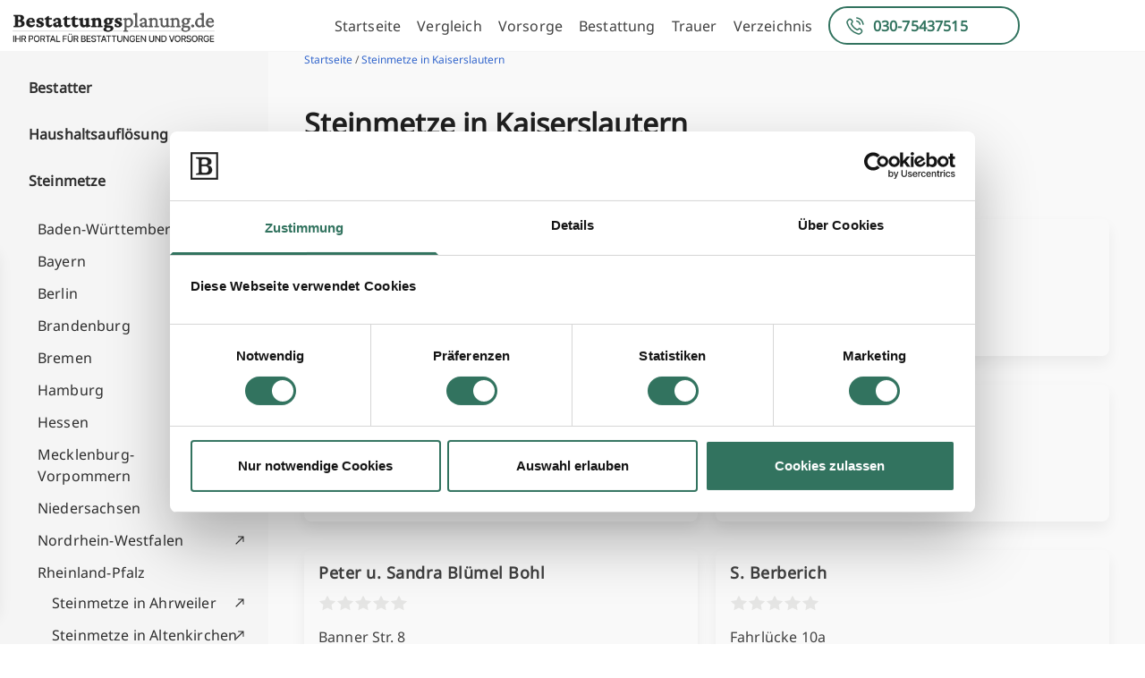

--- FILE ---
content_type: text/html; charset=UTF-8
request_url: https://www.bestattungsplanung.de/verzeichnis/steinmetze-in-kaiserslautern/
body_size: 45976
content:
<!doctype html>
<html lang="en-US">
<head>
	<meta charset="UTF-8">
	<meta name="viewport" content="width=device-width, initial-scale=1">
	<link rel="profile" href="https://gmpg.org/xfn/11">
	<script type="text/javascript" data-cookieconsent="ignore">
	window.dataLayer = window.dataLayer || [];

	function gtag() {
		dataLayer.push(arguments);
	}

	gtag("consent", "default", {
		ad_personalization: "denied",
		ad_storage: "denied",
		ad_user_data: "denied",
		analytics_storage: "denied",
		functionality_storage: "denied",
		personalization_storage: "denied",
		security_storage: "granted",
		wait_for_update: 500,
	});
	gtag("set", "ads_data_redaction", true);
	</script>
<script type="text/javascript" data-cookieconsent="ignore">
		(function (w, d, s, l, i) {
		w[l] = w[l] || [];
		w[l].push({'gtm.start': new Date().getTime(), event: 'gtm.js'});
		var f = d.getElementsByTagName(s)[0], j = d.createElement(s), dl = l !== 'dataLayer' ? '&l=' + l : '';
		j.async = true;
		j.src = 'https://www.googletagmanager.com/gtm.js?id=' + i + dl;
		f.parentNode.insertBefore(j, f);
	})(
		window,
		document,
		'script',
		'dataLayer',
		'GTM-M5CJML42'
	);
</script>
<script type="text/javascript"
		id="Cookiebot"
		src="https://consent.cookiebot.com/uc.js"
		data-implementation="wp"
		data-cbid="fd063d6e-171c-46e6-8b09-d8f2e8488b6e"
							data-blockingmode="auto"
	></script>
<meta name='robots' content='index, follow, max-image-preview:large, max-snippet:-1, max-video-preview:-1' />

<!-- Google Tag Manager for WordPress by gtm4wp.com -->
<script data-cfasync="false" data-pagespeed-no-defer>
	var gtm4wp_datalayer_name = "dataLayer";
	var dataLayer = dataLayer || [];
</script>
<!-- End Google Tag Manager for WordPress by gtm4wp.com -->
	<!-- This site is optimized with the Yoast SEO plugin v26.6 - https://yoast.com/wordpress/plugins/seo/ -->
	<title>▷ Bester Steinmetze in Kaiserslautern Liste ☑️ Kosten + Bewertung</title>
	<meta name="description" content="【2024】Finden Sie die TOP Steinmetze in Kaiserslautern: ✉ Adresse ☎ Telefonnummer ⌚ Öffnungszeiten ✓ Bewertungen &amp; Beispielbilder" />
	<link rel="canonical" href="https://www.bestattungsplanung.de/verzeichnis/steinmetze-in-kaiserslautern/" />
	<meta property="og:locale" content="en_US" />
	<meta property="og:type" content="article" />
	<meta property="og:title" content="Steinmetze in Kaiserslautern" />
	<meta property="og:url" content="https://www.bestattungsplanung.de/verzeichnis/steinmetze-in-kaiserslautern/" />
	<meta property="og:site_name" content="Bestattungsplanung.de" />
	<meta name="twitter:card" content="summary_large_image" />
	<script type="application/ld+json" class="yoast-schema-graph">{"@context":"https://schema.org","@graph":[{"@type":"WebPage","@id":"https://www.bestattungsplanung.de/verzeichnis/steinmetze-in-kaiserslautern/","url":"https://www.bestattungsplanung.de/verzeichnis/steinmetze-in-kaiserslautern/","name":"Steinmetze in Kaiserslautern","isPartOf":{"@id":"https://www.bestattungsplanung.de/#website"},"datePublished":"2024-01-13T12:28:25+00:00","breadcrumb":{"@id":"https://www.bestattungsplanung.de/verzeichnis/steinmetze-in-kaiserslautern/#breadcrumb"},"inLanguage":"en-US","potentialAction":[{"@type":"ReadAction","target":["https://www.bestattungsplanung.de/verzeichnis/steinmetze-in-kaiserslautern/"]}]},{"@type":"BreadcrumbList","@id":"https://www.bestattungsplanung.de/verzeichnis/steinmetze-in-kaiserslautern/#breadcrumb","itemListElement":[{"@type":"ListItem","position":1,"name":"Home","item":"https://www.bestattungsplanung.de/"},{"@type":"ListItem","position":2,"name":"Company directories","item":"https://www.bestattungsplanung.de/verzeichnis/"},{"@type":"ListItem","position":3,"name":"Steinmetze in Kaiserslautern"}]},{"@type":"WebSite","@id":"https://www.bestattungsplanung.de/#website","url":"https://www.bestattungsplanung.de/","name":"Bestattungsplanung.de","description":"","publisher":{"@id":"https://www.bestattungsplanung.de/#organization"},"potentialAction":[{"@type":"SearchAction","target":{"@type":"EntryPoint","urlTemplate":"https://www.bestattungsplanung.de/?s={search_term_string}"},"query-input":{"@type":"PropertyValueSpecification","valueRequired":true,"valueName":"search_term_string"}}],"inLanguage":"en-US"},{"@type":"Organization","@id":"https://www.bestattungsplanung.de/#organization","name":"Bestattungsplanung.de","url":"https://www.bestattungsplanung.de/","logo":{"@type":"ImageObject","inLanguage":"en-US","@id":"https://www.bestattungsplanung.de/#/schema/logo/image/","url":"http://staging.bestattungssuche.de/wp-content/uploads/2023/11/B-Planung-Logo.png","contentUrl":"http://staging.bestattungssuche.de/wp-content/uploads/2023/11/B-Planung-Logo.png","width":234,"height":40,"caption":"Bestattungsplanung.de"},"image":{"@id":"https://www.bestattungsplanung.de/#/schema/logo/image/"}}]}</script>
	<!-- / Yoast SEO plugin. -->


<link rel="alternate" type="application/rss+xml" title="Bestattungsplanung.de &raquo; Feed" href="https://www.bestattungsplanung.de/feed/" />
<link rel="alternate" type="application/rss+xml" title="Bestattungsplanung.de &raquo; Comments Feed" href="https://www.bestattungsplanung.de/comments/feed/" />
<link rel="alternate" title="oEmbed (JSON)" type="application/json+oembed" href="https://www.bestattungsplanung.de/wp-json/oembed/1.0/embed?url=https%3A%2F%2Fwww.bestattungsplanung.de%2Fverzeichnis%2Fsteinmetze-in-kaiserslautern%2F" />
<link rel="alternate" title="oEmbed (XML)" type="text/xml+oembed" href="https://www.bestattungsplanung.de/wp-json/oembed/1.0/embed?url=https%3A%2F%2Fwww.bestattungsplanung.de%2Fverzeichnis%2Fsteinmetze-in-kaiserslautern%2F&#038;format=xml" />
<style id='wp-img-auto-sizes-contain-inline-css'>
img:is([sizes=auto i],[sizes^="auto," i]){contain-intrinsic-size:3000px 1500px}
/*# sourceURL=wp-img-auto-sizes-contain-inline-css */
</style>
<style id='wp-emoji-styles-inline-css'>

	img.wp-smiley, img.emoji {
		display: inline !important;
		border: none !important;
		box-shadow: none !important;
		height: 1em !important;
		width: 1em !important;
		margin: 0 0.07em !important;
		vertical-align: -0.1em !important;
		background: none !important;
		padding: 0 !important;
	}
/*# sourceURL=wp-emoji-styles-inline-css */
</style>
<style id='wp-block-library-inline-css'>
:root{--wp-block-synced-color:#7a00df;--wp-block-synced-color--rgb:122,0,223;--wp-bound-block-color:var(--wp-block-synced-color);--wp-editor-canvas-background:#ddd;--wp-admin-theme-color:#007cba;--wp-admin-theme-color--rgb:0,124,186;--wp-admin-theme-color-darker-10:#006ba1;--wp-admin-theme-color-darker-10--rgb:0,107,160.5;--wp-admin-theme-color-darker-20:#005a87;--wp-admin-theme-color-darker-20--rgb:0,90,135;--wp-admin-border-width-focus:2px}@media (min-resolution:192dpi){:root{--wp-admin-border-width-focus:1.5px}}.wp-element-button{cursor:pointer}:root .has-very-light-gray-background-color{background-color:#eee}:root .has-very-dark-gray-background-color{background-color:#313131}:root .has-very-light-gray-color{color:#eee}:root .has-very-dark-gray-color{color:#313131}:root .has-vivid-green-cyan-to-vivid-cyan-blue-gradient-background{background:linear-gradient(135deg,#00d084,#0693e3)}:root .has-purple-crush-gradient-background{background:linear-gradient(135deg,#34e2e4,#4721fb 50%,#ab1dfe)}:root .has-hazy-dawn-gradient-background{background:linear-gradient(135deg,#faaca8,#dad0ec)}:root .has-subdued-olive-gradient-background{background:linear-gradient(135deg,#fafae1,#67a671)}:root .has-atomic-cream-gradient-background{background:linear-gradient(135deg,#fdd79a,#004a59)}:root .has-nightshade-gradient-background{background:linear-gradient(135deg,#330968,#31cdcf)}:root .has-midnight-gradient-background{background:linear-gradient(135deg,#020381,#2874fc)}:root{--wp--preset--font-size--normal:16px;--wp--preset--font-size--huge:42px}.has-regular-font-size{font-size:1em}.has-larger-font-size{font-size:2.625em}.has-normal-font-size{font-size:var(--wp--preset--font-size--normal)}.has-huge-font-size{font-size:var(--wp--preset--font-size--huge)}.has-text-align-center{text-align:center}.has-text-align-left{text-align:left}.has-text-align-right{text-align:right}.has-fit-text{white-space:nowrap!important}#end-resizable-editor-section{display:none}.aligncenter{clear:both}.items-justified-left{justify-content:flex-start}.items-justified-center{justify-content:center}.items-justified-right{justify-content:flex-end}.items-justified-space-between{justify-content:space-between}.screen-reader-text{border:0;clip-path:inset(50%);height:1px;margin:-1px;overflow:hidden;padding:0;position:absolute;width:1px;word-wrap:normal!important}.screen-reader-text:focus{background-color:#ddd;clip-path:none;color:#444;display:block;font-size:1em;height:auto;left:5px;line-height:normal;padding:15px 23px 14px;text-decoration:none;top:5px;width:auto;z-index:100000}html :where(.has-border-color){border-style:solid}html :where([style*=border-top-color]){border-top-style:solid}html :where([style*=border-right-color]){border-right-style:solid}html :where([style*=border-bottom-color]){border-bottom-style:solid}html :where([style*=border-left-color]){border-left-style:solid}html :where([style*=border-width]){border-style:solid}html :where([style*=border-top-width]){border-top-style:solid}html :where([style*=border-right-width]){border-right-style:solid}html :where([style*=border-bottom-width]){border-bottom-style:solid}html :where([style*=border-left-width]){border-left-style:solid}html :where(img[class*=wp-image-]){height:auto;max-width:100%}:where(figure){margin:0 0 1em}html :where(.is-position-sticky){--wp-admin--admin-bar--position-offset:var(--wp-admin--admin-bar--height,0px)}@media screen and (max-width:600px){html :where(.is-position-sticky){--wp-admin--admin-bar--position-offset:0px}}

/*# sourceURL=wp-block-library-inline-css */
</style><style id='global-styles-inline-css'>
:root{--wp--preset--aspect-ratio--square: 1;--wp--preset--aspect-ratio--4-3: 4/3;--wp--preset--aspect-ratio--3-4: 3/4;--wp--preset--aspect-ratio--3-2: 3/2;--wp--preset--aspect-ratio--2-3: 2/3;--wp--preset--aspect-ratio--16-9: 16/9;--wp--preset--aspect-ratio--9-16: 9/16;--wp--preset--color--black: #000000;--wp--preset--color--cyan-bluish-gray: #abb8c3;--wp--preset--color--white: #ffffff;--wp--preset--color--pale-pink: #f78da7;--wp--preset--color--vivid-red: #cf2e2e;--wp--preset--color--luminous-vivid-orange: #ff6900;--wp--preset--color--luminous-vivid-amber: #fcb900;--wp--preset--color--light-green-cyan: #7bdcb5;--wp--preset--color--vivid-green-cyan: #00d084;--wp--preset--color--pale-cyan-blue: #8ed1fc;--wp--preset--color--vivid-cyan-blue: #0693e3;--wp--preset--color--vivid-purple: #9b51e0;--wp--preset--color--background: #ffffff;--wp--preset--color--foreground: #404040;--wp--preset--color--primary: #b91c1c;--wp--preset--color--secondary: #15803d;--wp--preset--color--tertiary: #0369a1;--wp--preset--gradient--vivid-cyan-blue-to-vivid-purple: linear-gradient(135deg,rgb(6,147,227) 0%,rgb(155,81,224) 100%);--wp--preset--gradient--light-green-cyan-to-vivid-green-cyan: linear-gradient(135deg,rgb(122,220,180) 0%,rgb(0,208,130) 100%);--wp--preset--gradient--luminous-vivid-amber-to-luminous-vivid-orange: linear-gradient(135deg,rgb(252,185,0) 0%,rgb(255,105,0) 100%);--wp--preset--gradient--luminous-vivid-orange-to-vivid-red: linear-gradient(135deg,rgb(255,105,0) 0%,rgb(207,46,46) 100%);--wp--preset--gradient--very-light-gray-to-cyan-bluish-gray: linear-gradient(135deg,rgb(238,238,238) 0%,rgb(169,184,195) 100%);--wp--preset--gradient--cool-to-warm-spectrum: linear-gradient(135deg,rgb(74,234,220) 0%,rgb(151,120,209) 20%,rgb(207,42,186) 40%,rgb(238,44,130) 60%,rgb(251,105,98) 80%,rgb(254,248,76) 100%);--wp--preset--gradient--blush-light-purple: linear-gradient(135deg,rgb(255,206,236) 0%,rgb(152,150,240) 100%);--wp--preset--gradient--blush-bordeaux: linear-gradient(135deg,rgb(254,205,165) 0%,rgb(254,45,45) 50%,rgb(107,0,62) 100%);--wp--preset--gradient--luminous-dusk: linear-gradient(135deg,rgb(255,203,112) 0%,rgb(199,81,192) 50%,rgb(65,88,208) 100%);--wp--preset--gradient--pale-ocean: linear-gradient(135deg,rgb(255,245,203) 0%,rgb(182,227,212) 50%,rgb(51,167,181) 100%);--wp--preset--gradient--electric-grass: linear-gradient(135deg,rgb(202,248,128) 0%,rgb(113,206,126) 100%);--wp--preset--gradient--midnight: linear-gradient(135deg,rgb(2,3,129) 0%,rgb(40,116,252) 100%);--wp--preset--font-size--small: 13px;--wp--preset--font-size--medium: 20px;--wp--preset--font-size--large: 36px;--wp--preset--font-size--x-large: 42px;--wp--preset--spacing--20: 0.44rem;--wp--preset--spacing--30: 0.67rem;--wp--preset--spacing--40: 1rem;--wp--preset--spacing--50: 1.5rem;--wp--preset--spacing--60: 2.25rem;--wp--preset--spacing--70: 3.38rem;--wp--preset--spacing--80: 5.06rem;--wp--preset--shadow--natural: 6px 6px 9px rgba(0, 0, 0, 0.2);--wp--preset--shadow--deep: 12px 12px 50px rgba(0, 0, 0, 0.4);--wp--preset--shadow--sharp: 6px 6px 0px rgba(0, 0, 0, 0.2);--wp--preset--shadow--outlined: 6px 6px 0px -3px rgb(255, 255, 255), 6px 6px rgb(0, 0, 0);--wp--preset--shadow--crisp: 6px 6px 0px rgb(0, 0, 0);}:root { --wp--style--global--content-size: 40rem;--wp--style--global--wide-size: 60rem; }:where(body) { margin: 0; }.wp-site-blocks > .alignleft { float: left; margin-right: 2em; }.wp-site-blocks > .alignright { float: right; margin-left: 2em; }.wp-site-blocks > .aligncenter { justify-content: center; margin-left: auto; margin-right: auto; }:where(.is-layout-flex){gap: 0.5em;}:where(.is-layout-grid){gap: 0.5em;}.is-layout-flow > .alignleft{float: left;margin-inline-start: 0;margin-inline-end: 2em;}.is-layout-flow > .alignright{float: right;margin-inline-start: 2em;margin-inline-end: 0;}.is-layout-flow > .aligncenter{margin-left: auto !important;margin-right: auto !important;}.is-layout-constrained > .alignleft{float: left;margin-inline-start: 0;margin-inline-end: 2em;}.is-layout-constrained > .alignright{float: right;margin-inline-start: 2em;margin-inline-end: 0;}.is-layout-constrained > .aligncenter{margin-left: auto !important;margin-right: auto !important;}.is-layout-constrained > :where(:not(.alignleft):not(.alignright):not(.alignfull)){max-width: var(--wp--style--global--content-size);margin-left: auto !important;margin-right: auto !important;}.is-layout-constrained > .alignwide{max-width: var(--wp--style--global--wide-size);}body .is-layout-flex{display: flex;}.is-layout-flex{flex-wrap: wrap;align-items: center;}.is-layout-flex > :is(*, div){margin: 0;}body .is-layout-grid{display: grid;}.is-layout-grid > :is(*, div){margin: 0;}body{padding-top: 0px;padding-right: 0px;padding-bottom: 0px;padding-left: 0px;}a:where(:not(.wp-element-button)){text-decoration: underline;}:root :where(.wp-element-button, .wp-block-button__link){background-color: #32373c;border-width: 0;color: #fff;font-family: inherit;font-size: inherit;font-style: inherit;font-weight: inherit;letter-spacing: inherit;line-height: inherit;padding-top: calc(0.667em + 2px);padding-right: calc(1.333em + 2px);padding-bottom: calc(0.667em + 2px);padding-left: calc(1.333em + 2px);text-decoration: none;text-transform: inherit;}.has-black-color{color: var(--wp--preset--color--black) !important;}.has-cyan-bluish-gray-color{color: var(--wp--preset--color--cyan-bluish-gray) !important;}.has-white-color{color: var(--wp--preset--color--white) !important;}.has-pale-pink-color{color: var(--wp--preset--color--pale-pink) !important;}.has-vivid-red-color{color: var(--wp--preset--color--vivid-red) !important;}.has-luminous-vivid-orange-color{color: var(--wp--preset--color--luminous-vivid-orange) !important;}.has-luminous-vivid-amber-color{color: var(--wp--preset--color--luminous-vivid-amber) !important;}.has-light-green-cyan-color{color: var(--wp--preset--color--light-green-cyan) !important;}.has-vivid-green-cyan-color{color: var(--wp--preset--color--vivid-green-cyan) !important;}.has-pale-cyan-blue-color{color: var(--wp--preset--color--pale-cyan-blue) !important;}.has-vivid-cyan-blue-color{color: var(--wp--preset--color--vivid-cyan-blue) !important;}.has-vivid-purple-color{color: var(--wp--preset--color--vivid-purple) !important;}.has-background-color{color: var(--wp--preset--color--background) !important;}.has-foreground-color{color: var(--wp--preset--color--foreground) !important;}.has-primary-color{color: var(--wp--preset--color--primary) !important;}.has-secondary-color{color: var(--wp--preset--color--secondary) !important;}.has-tertiary-color{color: var(--wp--preset--color--tertiary) !important;}.has-black-background-color{background-color: var(--wp--preset--color--black) !important;}.has-cyan-bluish-gray-background-color{background-color: var(--wp--preset--color--cyan-bluish-gray) !important;}.has-white-background-color{background-color: var(--wp--preset--color--white) !important;}.has-pale-pink-background-color{background-color: var(--wp--preset--color--pale-pink) !important;}.has-vivid-red-background-color{background-color: var(--wp--preset--color--vivid-red) !important;}.has-luminous-vivid-orange-background-color{background-color: var(--wp--preset--color--luminous-vivid-orange) !important;}.has-luminous-vivid-amber-background-color{background-color: var(--wp--preset--color--luminous-vivid-amber) !important;}.has-light-green-cyan-background-color{background-color: var(--wp--preset--color--light-green-cyan) !important;}.has-vivid-green-cyan-background-color{background-color: var(--wp--preset--color--vivid-green-cyan) !important;}.has-pale-cyan-blue-background-color{background-color: var(--wp--preset--color--pale-cyan-blue) !important;}.has-vivid-cyan-blue-background-color{background-color: var(--wp--preset--color--vivid-cyan-blue) !important;}.has-vivid-purple-background-color{background-color: var(--wp--preset--color--vivid-purple) !important;}.has-background-background-color{background-color: var(--wp--preset--color--background) !important;}.has-foreground-background-color{background-color: var(--wp--preset--color--foreground) !important;}.has-primary-background-color{background-color: var(--wp--preset--color--primary) !important;}.has-secondary-background-color{background-color: var(--wp--preset--color--secondary) !important;}.has-tertiary-background-color{background-color: var(--wp--preset--color--tertiary) !important;}.has-black-border-color{border-color: var(--wp--preset--color--black) !important;}.has-cyan-bluish-gray-border-color{border-color: var(--wp--preset--color--cyan-bluish-gray) !important;}.has-white-border-color{border-color: var(--wp--preset--color--white) !important;}.has-pale-pink-border-color{border-color: var(--wp--preset--color--pale-pink) !important;}.has-vivid-red-border-color{border-color: var(--wp--preset--color--vivid-red) !important;}.has-luminous-vivid-orange-border-color{border-color: var(--wp--preset--color--luminous-vivid-orange) !important;}.has-luminous-vivid-amber-border-color{border-color: var(--wp--preset--color--luminous-vivid-amber) !important;}.has-light-green-cyan-border-color{border-color: var(--wp--preset--color--light-green-cyan) !important;}.has-vivid-green-cyan-border-color{border-color: var(--wp--preset--color--vivid-green-cyan) !important;}.has-pale-cyan-blue-border-color{border-color: var(--wp--preset--color--pale-cyan-blue) !important;}.has-vivid-cyan-blue-border-color{border-color: var(--wp--preset--color--vivid-cyan-blue) !important;}.has-vivid-purple-border-color{border-color: var(--wp--preset--color--vivid-purple) !important;}.has-background-border-color{border-color: var(--wp--preset--color--background) !important;}.has-foreground-border-color{border-color: var(--wp--preset--color--foreground) !important;}.has-primary-border-color{border-color: var(--wp--preset--color--primary) !important;}.has-secondary-border-color{border-color: var(--wp--preset--color--secondary) !important;}.has-tertiary-border-color{border-color: var(--wp--preset--color--tertiary) !important;}.has-vivid-cyan-blue-to-vivid-purple-gradient-background{background: var(--wp--preset--gradient--vivid-cyan-blue-to-vivid-purple) !important;}.has-light-green-cyan-to-vivid-green-cyan-gradient-background{background: var(--wp--preset--gradient--light-green-cyan-to-vivid-green-cyan) !important;}.has-luminous-vivid-amber-to-luminous-vivid-orange-gradient-background{background: var(--wp--preset--gradient--luminous-vivid-amber-to-luminous-vivid-orange) !important;}.has-luminous-vivid-orange-to-vivid-red-gradient-background{background: var(--wp--preset--gradient--luminous-vivid-orange-to-vivid-red) !important;}.has-very-light-gray-to-cyan-bluish-gray-gradient-background{background: var(--wp--preset--gradient--very-light-gray-to-cyan-bluish-gray) !important;}.has-cool-to-warm-spectrum-gradient-background{background: var(--wp--preset--gradient--cool-to-warm-spectrum) !important;}.has-blush-light-purple-gradient-background{background: var(--wp--preset--gradient--blush-light-purple) !important;}.has-blush-bordeaux-gradient-background{background: var(--wp--preset--gradient--blush-bordeaux) !important;}.has-luminous-dusk-gradient-background{background: var(--wp--preset--gradient--luminous-dusk) !important;}.has-pale-ocean-gradient-background{background: var(--wp--preset--gradient--pale-ocean) !important;}.has-electric-grass-gradient-background{background: var(--wp--preset--gradient--electric-grass) !important;}.has-midnight-gradient-background{background: var(--wp--preset--gradient--midnight) !important;}.has-small-font-size{font-size: var(--wp--preset--font-size--small) !important;}.has-medium-font-size{font-size: var(--wp--preset--font-size--medium) !important;}.has-large-font-size{font-size: var(--wp--preset--font-size--large) !important;}.has-x-large-font-size{font-size: var(--wp--preset--font-size--x-large) !important;}
/*# sourceURL=global-styles-inline-css */
</style>

<link rel='stylesheet' id='gbvp-funnel-css' href='https://www.bestattungsplanung.de/wp-content/plugins/gbvp-funnel/assets/gbvp-funnel.css?ver=1' media='all' />
<link rel='stylesheet' id='gbvptw-style-css' href='https://www.bestattungsplanung.de/wp-content/themes/gbvptw/style.css?ver=s427yf' media='all' />
<style id='wp-block-button-inline-css'>
.wp-block-button__link{align-content:center;box-sizing:border-box;cursor:pointer;display:inline-block;height:100%;text-align:center;word-break:break-word}.wp-block-button__link.aligncenter{text-align:center}.wp-block-button__link.alignright{text-align:right}:where(.wp-block-button__link){border-radius:9999px;box-shadow:none;padding:calc(.667em + 2px) calc(1.333em + 2px);text-decoration:none}.wp-block-button[style*=text-decoration] .wp-block-button__link{text-decoration:inherit}.wp-block-buttons>.wp-block-button.has-custom-width{max-width:none}.wp-block-buttons>.wp-block-button.has-custom-width .wp-block-button__link{width:100%}.wp-block-buttons>.wp-block-button.has-custom-font-size .wp-block-button__link{font-size:inherit}.wp-block-buttons>.wp-block-button.wp-block-button__width-25{width:calc(25% - var(--wp--style--block-gap, .5em)*.75)}.wp-block-buttons>.wp-block-button.wp-block-button__width-50{width:calc(50% - var(--wp--style--block-gap, .5em)*.5)}.wp-block-buttons>.wp-block-button.wp-block-button__width-75{width:calc(75% - var(--wp--style--block-gap, .5em)*.25)}.wp-block-buttons>.wp-block-button.wp-block-button__width-100{flex-basis:100%;width:100%}.wp-block-buttons.is-vertical>.wp-block-button.wp-block-button__width-25{width:25%}.wp-block-buttons.is-vertical>.wp-block-button.wp-block-button__width-50{width:50%}.wp-block-buttons.is-vertical>.wp-block-button.wp-block-button__width-75{width:75%}.wp-block-button.is-style-squared,.wp-block-button__link.wp-block-button.is-style-squared{border-radius:0}.wp-block-button.no-border-radius,.wp-block-button__link.no-border-radius{border-radius:0!important}:root :where(.wp-block-button .wp-block-button__link.is-style-outline),:root :where(.wp-block-button.is-style-outline>.wp-block-button__link){border:2px solid;padding:.667em 1.333em}:root :where(.wp-block-button .wp-block-button__link.is-style-outline:not(.has-text-color)),:root :where(.wp-block-button.is-style-outline>.wp-block-button__link:not(.has-text-color)){color:currentColor}:root :where(.wp-block-button .wp-block-button__link.is-style-outline:not(.has-background)),:root :where(.wp-block-button.is-style-outline>.wp-block-button__link:not(.has-background)){background-color:initial;background-image:none}
/*# sourceURL=https://www.bestattungsplanung.de/wp-includes/blocks/button/style.min.css */
</style>
<style id='wp-block-search-inline-css'>
.wp-block-search__button{margin-left:10px;word-break:normal}.wp-block-search__button.has-icon{line-height:0}.wp-block-search__button svg{height:1.25em;min-height:24px;min-width:24px;width:1.25em;fill:currentColor;vertical-align:text-bottom}:where(.wp-block-search__button){border:1px solid #ccc;padding:6px 10px}.wp-block-search__inside-wrapper{display:flex;flex:auto;flex-wrap:nowrap;max-width:100%}.wp-block-search__label{width:100%}.wp-block-search.wp-block-search__button-only .wp-block-search__button{box-sizing:border-box;display:flex;flex-shrink:0;justify-content:center;margin-left:0;max-width:100%}.wp-block-search.wp-block-search__button-only .wp-block-search__inside-wrapper{min-width:0!important;transition-property:width}.wp-block-search.wp-block-search__button-only .wp-block-search__input{flex-basis:100%;transition-duration:.3s}.wp-block-search.wp-block-search__button-only.wp-block-search__searchfield-hidden,.wp-block-search.wp-block-search__button-only.wp-block-search__searchfield-hidden .wp-block-search__inside-wrapper{overflow:hidden}.wp-block-search.wp-block-search__button-only.wp-block-search__searchfield-hidden .wp-block-search__input{border-left-width:0!important;border-right-width:0!important;flex-basis:0;flex-grow:0;margin:0;min-width:0!important;padding-left:0!important;padding-right:0!important;width:0!important}:where(.wp-block-search__input){appearance:none;border:1px solid #949494;flex-grow:1;font-family:inherit;font-size:inherit;font-style:inherit;font-weight:inherit;letter-spacing:inherit;line-height:inherit;margin-left:0;margin-right:0;min-width:3rem;padding:8px;text-decoration:unset!important;text-transform:inherit}:where(.wp-block-search__button-inside .wp-block-search__inside-wrapper){background-color:#fff;border:1px solid #949494;box-sizing:border-box;padding:4px}:where(.wp-block-search__button-inside .wp-block-search__inside-wrapper) .wp-block-search__input{border:none;border-radius:0;padding:0 4px}:where(.wp-block-search__button-inside .wp-block-search__inside-wrapper) .wp-block-search__input:focus{outline:none}:where(.wp-block-search__button-inside .wp-block-search__inside-wrapper) :where(.wp-block-search__button){padding:4px 8px}.wp-block-search.aligncenter .wp-block-search__inside-wrapper{margin:auto}.wp-block[data-align=right] .wp-block-search.wp-block-search__button-only .wp-block-search__inside-wrapper{float:right}
/*# sourceURL=https://www.bestattungsplanung.de/wp-includes/blocks/search/style.min.css */
</style>
<link rel='stylesheet' id='site-reviews-css' href='https://www.bestattungsplanung.de/wp-content/plugins/site-reviews/assets/styles/default.css?ver=7.2.13' media='all' />
<style id='site-reviews-inline-css'>
:root{--glsr-star-empty:url(https://www.bestattungsplanung.de/wp-content/plugins/site-reviews/assets/images/stars/default/star-empty.svg);--glsr-star-error:url(https://www.bestattungsplanung.de/wp-content/plugins/site-reviews/assets/images/stars/default/star-error.svg);--glsr-star-full:url(https://www.bestattungsplanung.de/wp-content/plugins/site-reviews/assets/images/stars/default/star-full.svg);--glsr-star-half:url(https://www.bestattungsplanung.de/wp-content/plugins/site-reviews/assets/images/stars/default/star-half.svg)}

/*# sourceURL=site-reviews-inline-css */
</style>
<script src="https://www.bestattungsplanung.de/wp-includes/js/jquery/jquery.min.js?ver=3.7.1" id="jquery-core-js"></script>
<script src="https://www.bestattungsplanung.de/wp-includes/js/jquery/jquery-migrate.min.js?ver=3.4.1" id="jquery-migrate-js"></script>
<link rel="https://api.w.org/" href="https://www.bestattungsplanung.de/wp-json/" /><link rel="alternate" title="JSON" type="application/json" href="https://www.bestattungsplanung.de/wp-json/wp/v2/gbvp_directory/5520" /><link rel="EditURI" type="application/rsd+xml" title="RSD" href="https://www.bestattungsplanung.de/xmlrpc.php?rsd" />
<meta name="generator" content="WordPress 6.9" />
<link rel='shortlink' href='https://www.bestattungsplanung.de/?p=5520' />

<link rel='stylesheet' id='7765-css' href='//www.bestattungsplanung.de/wp-content/uploads/custom-css-js/7765.css?v=1537' media='all' />

<script src='//www.bestattungsplanung.de/wp-content/uploads/custom-css-js/309.js?v=9127'></script>

<!-- Google Tag Manager for WordPress by gtm4wp.com -->
<!-- GTM Container placement set to off -->
<script data-cfasync="false" data-pagespeed-no-defer>
	var dataLayer_content = {"pagePostType":"gbvp_directory","pagePostType2":"single-gbvp_directory","pagePostAuthor":"Günther Betin"};
	dataLayer.push( dataLayer_content );
</script>
<script data-cfasync="false" data-pagespeed-no-defer>
	console.warn && console.warn("[GTM4WP] Google Tag Manager container code placement set to OFF !!!");
	console.warn && console.warn("[GTM4WP] Data layer codes are active but GTM container must be loaded using custom coding !!!");
</script>
<!-- End Google Tag Manager for WordPress by gtm4wp.com --><link rel="icon" href="https://www.bestattungsplanung.de/wp-content/uploads/2023/12/favicon.png" sizes="32x32" />
<link rel="icon" href="https://www.bestattungsplanung.de/wp-content/uploads/2023/12/favicon.png" sizes="192x192" />
<link rel="apple-touch-icon" href="https://www.bestattungsplanung.de/wp-content/uploads/2023/12/favicon.png" />
<meta name="msapplication-TileImage" content="https://www.bestattungsplanung.de/wp-content/uploads/2023/12/favicon.png" />
</head>

<body class="wp-singular gbvp_directory-template-default single single-gbvp_directory postid-5520 wp-embed-responsive wp-theme-gbvptw">


<div id="page">
	<a href="#content" class="sr-only">Skip to content</a>

	<header id="masthead" class="flex relative justify-between items-center w-full ">

	
	<div class="logo-container">
		<a href="/" class="logo-link">
			<img src="/wp-content/themes/gbvptw/assets/bp-logo.png" alt="Logo" width="234" height="38">
		</a>
    </div>
	<div class="logo-container mobile">
		<a href="/" class="logo-link">
			<img src="/wp-content/themes/gbvptw/assets/bp-logo-mobile.png" alt="Logo" width="100%" height="auto">
		</a>
    </div>
		<div class="menu-toogle-block">
	    <img class="ekomi mobile" src="/wp-content/themes/gbvptw/assets/bewerted-mobile.png" alt="ekomi">
		<img class="ekomi mobile" src="/wp-content/themes/gbvptw/assets/ekomi-mobile.png" alt="ekomi">
		<button id="menuToggle" class="menu-mobile">
			<img src="/wp-content/themes/gbvptw/assets/menu-mobile.svg" alt="Menu">
		</button>
	</div>
	<nav id="site-navigation" aria-label="Main Navigation">

		<div class="menu-main-menu-container"><ul id="primary-menu" class="menu" aria-label="submenu"><li id="menu-item-425" class="menu-item menu-item-type-post_type menu-item-object-page menu-item-home menu-item-425"><a href="https://www.bestattungsplanung.de/">Startseite</a></li>
<li id="menu-item-7752" class="menu-item menu-item-type-post_type menu-item-object-page menu-item-7752"><a href="https://www.bestattungsplanung.de/vergleich-anfrage/">Vergleich</a></li>
<li id="menu-item-1455" class="menu-item menu-item-type-post_type menu-item-object-page menu-item-1455"><a href="https://www.bestattungsplanung.de/vorsorge/">Vorsorge</a></li>
<li id="menu-item-789" class="menu-item menu-item-type-post_type menu-item-object-page menu-item-789"><a href="https://www.bestattungsplanung.de/bestattung/">Bestattung</a></li>
<li id="menu-item-1234" class="menu-item menu-item-type-post_type menu-item-object-page menu-item-1234"><a href="https://www.bestattungsplanung.de/trauer/">Trauer</a></li>
<li id="menu-item-2707" class="menu-item menu-item-type-post_type menu-item-object-page menu-item-2707"><a href="https://www.bestattungsplanung.de/unternehmen/">Verzeichnis</a></li>
<li id="menu-item-22" class="phone desktop-menu menu-item menu-item-type-custom menu-item-object-custom menu-item-22"><a href="tel://030-75437515">030-75437515</a></li>
</ul></div>	</nav><!-- #site-navigation -->
	<nav id="site-navigation-mobile">
	<div class="mobile-main-menu">
		<div class="search-container">
			<form id="searchForm">
				<input type="text" id="searchField" placeholder="Suchen">
				<button type="submit"><img src="/wp-content/themes/gbvptw/assets/search-icon.svg" alt="Suchen"></button>
			</form>
		</div>
	    <div class="main-menu-mobile">
		<div class="menu-main-menu-container"><ul id="primary-menu" class="menu" aria-label="submenu"><li class="menu-item menu-item-type-post_type menu-item-object-page menu-item-home menu-item-425"><a href="https://www.bestattungsplanung.de/">Startseite</a></li>
<li class="menu-item menu-item-type-post_type menu-item-object-page menu-item-7752"><a href="https://www.bestattungsplanung.de/vergleich-anfrage/">Vergleich</a></li>
<li class="menu-item menu-item-type-post_type menu-item-object-page menu-item-1455"><a href="https://www.bestattungsplanung.de/vorsorge/">Vorsorge</a></li>
<li class="menu-item menu-item-type-post_type menu-item-object-page menu-item-789"><a href="https://www.bestattungsplanung.de/bestattung/">Bestattung</a></li>
<li class="menu-item menu-item-type-post_type menu-item-object-page menu-item-1234"><a href="https://www.bestattungsplanung.de/trauer/">Trauer</a></li>
<li class="menu-item menu-item-type-post_type menu-item-object-page menu-item-2707"><a href="https://www.bestattungsplanung.de/unternehmen/">Verzeichnis</a></li>
<li class="phone desktop-menu menu-item menu-item-type-custom menu-item-object-custom menu-item-22"><a href="tel://030-75437515">030-75437515</a></li>
</ul></div>		</div>
		<div class="side-menu-mobile">
       <div class="menu-verzeichnis-bestatter-container"><ul id="side-menu" class="menu" aria-label="submenu"><li id="menu-item-6941" class="menu-item menu-item-type-post_type menu-item-object-gbvp_directory menu-item-has-children menu-item-6941"><a href="https://www.bestattungsplanung.de/verzeichnis/bestatter/">Bestatter</a>
<ul class="sub-menu">
	<li id="menu-item-6942" class="menu-item menu-item-type-post_type menu-item-object-gbvp_directory menu-item-has-children menu-item-6942"><a href="https://www.bestattungsplanung.de/verzeichnis/bestatter-in-baden-wuerttemberg/">Baden-Württemberg</a>
	<ul class="sub-menu">
		<li id="menu-item-6945" class="menu-item menu-item-type-post_type menu-item-object-gbvp_directory menu-item-6945"><a href="https://www.bestattungsplanung.de/verzeichnis/bestatter-in-alb-donau-kreis/">Bestatter in Alb-Donau-Kreis</a></li>
		<li id="menu-item-6946" class="menu-item menu-item-type-post_type menu-item-object-gbvp_directory menu-item-6946"><a href="https://www.bestattungsplanung.de/verzeichnis/bestatter-in-baden-baden/">Bestatter in Baden-Baden</a></li>
		<li id="menu-item-6947" class="menu-item menu-item-type-post_type menu-item-object-gbvp_directory menu-item-6947"><a href="https://www.bestattungsplanung.de/verzeichnis/bestatter-in-biberach/">Bestatter in Biberach</a></li>
		<li id="menu-item-6948" class="menu-item menu-item-type-post_type menu-item-object-gbvp_directory menu-item-6948"><a href="https://www.bestattungsplanung.de/verzeichnis/bestatter-in-boeblingen/">Bestatter in Böblingen</a></li>
		<li id="menu-item-6949" class="menu-item menu-item-type-post_type menu-item-object-gbvp_directory menu-item-6949"><a href="https://www.bestattungsplanung.de/verzeichnis/bestatter-in-bodenseekreis/">Bestatter in Bodenseekreis</a></li>
		<li id="menu-item-6950" class="menu-item menu-item-type-post_type menu-item-object-gbvp_directory menu-item-6950"><a href="https://www.bestattungsplanung.de/verzeichnis/bestatter-in-breisgau-hochschwarzwald/">Bestatter in Breisgau-Hochschwarzwald</a></li>
		<li id="menu-item-6951" class="menu-item menu-item-type-post_type menu-item-object-gbvp_directory menu-item-6951"><a href="https://www.bestattungsplanung.de/verzeichnis/bestatter-in-calw/">Bestatter in Calw</a></li>
		<li id="menu-item-6952" class="menu-item menu-item-type-post_type menu-item-object-gbvp_directory menu-item-6952"><a href="https://www.bestattungsplanung.de/verzeichnis/bestatter-in-emmendingen/">Bestatter in Emmendingen</a></li>
		<li id="menu-item-6953" class="menu-item menu-item-type-post_type menu-item-object-gbvp_directory menu-item-6953"><a href="https://www.bestattungsplanung.de/verzeichnis/bestatter-in-enzkreis/">Bestatter in Enzkreis</a></li>
		<li id="menu-item-6954" class="menu-item menu-item-type-post_type menu-item-object-gbvp_directory menu-item-6954"><a href="https://www.bestattungsplanung.de/verzeichnis/bestatter-in-esslingen/">Bestatter in Esslingen</a></li>
		<li id="menu-item-6955" class="menu-item menu-item-type-post_type menu-item-object-gbvp_directory menu-item-6955"><a href="https://www.bestattungsplanung.de/verzeichnis/bestatter-in-freiburg/">Bestatter und Bestattungen in Freiburg</a></li>
		<li id="menu-item-6956" class="menu-item menu-item-type-post_type menu-item-object-gbvp_directory menu-item-6956"><a href="https://www.bestattungsplanung.de/verzeichnis/bestatter-in-freudenstadt/">Bestatter in Freudenstadt</a></li>
		<li id="menu-item-6957" class="menu-item menu-item-type-post_type menu-item-object-gbvp_directory menu-item-6957"><a href="https://www.bestattungsplanung.de/verzeichnis/bestatter-in-goeppingen/">Bestatter in Göppingen</a></li>
		<li id="menu-item-6958" class="menu-item menu-item-type-post_type menu-item-object-gbvp_directory menu-item-6958"><a href="https://www.bestattungsplanung.de/verzeichnis/bestatter-in-heidelberg/">Bestatter in Heidelberg</a></li>
		<li id="menu-item-6959" class="menu-item menu-item-type-post_type menu-item-object-gbvp_directory menu-item-6959"><a href="https://www.bestattungsplanung.de/verzeichnis/bestatter-in-heidenheim/">Bestatter in Heidenheim</a></li>
		<li id="menu-item-6960" class="menu-item menu-item-type-post_type menu-item-object-gbvp_directory menu-item-6960"><a href="https://www.bestattungsplanung.de/verzeichnis/bestatter-in-hohenlohekreis/">Bestatter in Hohenlohekreis</a></li>
		<li id="menu-item-6961" class="menu-item menu-item-type-post_type menu-item-object-gbvp_directory menu-item-6961"><a href="https://www.bestattungsplanung.de/verzeichnis/bestatter-in-karlsruhe/">Bestatter in Karlsruhe</a></li>
		<li id="menu-item-6962" class="menu-item menu-item-type-post_type menu-item-object-gbvp_directory menu-item-6962"><a href="https://www.bestattungsplanung.de/verzeichnis/bestatter-in-konstanz/">Bestatter in Konstanz</a></li>
		<li id="menu-item-6963" class="menu-item menu-item-type-post_type menu-item-object-gbvp_directory menu-item-6963"><a href="https://www.bestattungsplanung.de/verzeichnis/bestatter-in-loerrach/">Bestatter in Lörrach</a></li>
		<li id="menu-item-6964" class="menu-item menu-item-type-post_type menu-item-object-gbvp_directory menu-item-6964"><a href="https://www.bestattungsplanung.de/verzeichnis/bestatter-in-ludwigsburg/">Bestatter in Ludwigsburg</a></li>
		<li id="menu-item-6965" class="menu-item menu-item-type-post_type menu-item-object-gbvp_directory menu-item-6965"><a href="https://www.bestattungsplanung.de/verzeichnis/bestatter-in-main-tauber-kreis/">Bestatter in Main-Tauber-Kreis</a></li>
		<li id="menu-item-7067" class="menu-item menu-item-type-post_type menu-item-object-gbvp_directory menu-item-7067"><a href="https://www.bestattungsplanung.de/verzeichnis/bestatter-in-mannheim/">Bestatter in Mannheim</a></li>
		<li id="menu-item-6967" class="menu-item menu-item-type-post_type menu-item-object-gbvp_directory menu-item-6967"><a href="https://www.bestattungsplanung.de/verzeichnis/bestatter-in-neckar-odenwald-kreis/">Bestatter in Neckar-Odenwald-Kreis</a></li>
		<li id="menu-item-6968" class="menu-item menu-item-type-post_type menu-item-object-gbvp_directory menu-item-6968"><a href="https://www.bestattungsplanung.de/verzeichnis/bestatter-in-ortenaukreis/">Bestatter in Ortenaukreis</a></li>
		<li id="menu-item-6969" class="menu-item menu-item-type-post_type menu-item-object-gbvp_directory menu-item-6969"><a href="https://www.bestattungsplanung.de/verzeichnis/bestatter-in-ostalbkreis/">Bestatter in Ostalbkreis</a></li>
		<li id="menu-item-6970" class="menu-item menu-item-type-post_type menu-item-object-gbvp_directory menu-item-6970"><a href="https://www.bestattungsplanung.de/verzeichnis/bestatter-in-pforzheim/">Bestatter in Pforzheim</a></li>
		<li id="menu-item-6971" class="menu-item menu-item-type-post_type menu-item-object-gbvp_directory menu-item-6971"><a href="https://www.bestattungsplanung.de/verzeichnis/bestatter-in-rastatt/">Bestatter in Rastatt</a></li>
		<li id="menu-item-6972" class="menu-item menu-item-type-post_type menu-item-object-gbvp_directory menu-item-6972"><a href="https://www.bestattungsplanung.de/verzeichnis/bestatter-in-ravensburg/">Bestatter in Ravensburg</a></li>
		<li id="menu-item-6973" class="menu-item menu-item-type-post_type menu-item-object-gbvp_directory menu-item-6973"><a href="https://www.bestattungsplanung.de/verzeichnis/bestatter-in-rems-murr-kreis/">Bestatter in Rems-Murr-Kreis</a></li>
		<li id="menu-item-6974" class="menu-item menu-item-type-post_type menu-item-object-gbvp_directory menu-item-6974"><a href="https://www.bestattungsplanung.de/verzeichnis/bestatter-in-reutlingen/">Bestatter in Reutlingen</a></li>
		<li id="menu-item-6975" class="menu-item menu-item-type-post_type menu-item-object-gbvp_directory menu-item-6975"><a href="https://www.bestattungsplanung.de/verzeichnis/bestatter-in-rhein-neckar-kreis/">Bestatter in Rhein-Neckar-Kreis</a></li>
		<li id="menu-item-6976" class="menu-item menu-item-type-post_type menu-item-object-gbvp_directory menu-item-6976"><a href="https://www.bestattungsplanung.de/verzeichnis/steinmetze-in-rottweil/">Steinmetze in Rottweil</a></li>
		<li id="menu-item-6977" class="menu-item menu-item-type-post_type menu-item-object-gbvp_directory menu-item-6977"><a href="https://www.bestattungsplanung.de/verzeichnis/bestatter-in-schwaebisch-hall/">Bestatter in Schwäbisch Hall</a></li>
		<li id="menu-item-6978" class="menu-item menu-item-type-post_type menu-item-object-gbvp_directory menu-item-6978"><a href="https://www.bestattungsplanung.de/verzeichnis/bestatter-in-schwarzwald-baar-kreis/">Bestatter in Schwarzwald-Baar-Kreis</a></li>
		<li id="menu-item-6979" class="menu-item menu-item-type-post_type menu-item-object-gbvp_directory menu-item-6979"><a href="https://www.bestattungsplanung.de/verzeichnis/bestatter-in-sigmaringen/">Bestatter in Sigmaringen</a></li>
		<li id="menu-item-6980" class="menu-item menu-item-type-post_type menu-item-object-gbvp_directory menu-item-6980"><a href="https://www.bestattungsplanung.de/verzeichnis/bestatter-in-stuttgart/">Bestatter in Stuttgart</a></li>
		<li id="menu-item-6981" class="menu-item menu-item-type-post_type menu-item-object-gbvp_directory menu-item-6981"><a href="https://www.bestattungsplanung.de/verzeichnis/bestatter-in-tuebingen/">Bestatter in Tübingen</a></li>
		<li id="menu-item-6982" class="menu-item menu-item-type-post_type menu-item-object-gbvp_directory menu-item-6982"><a href="https://www.bestattungsplanung.de/verzeichnis/bestatter-in-tuttlingen/">Bestatter in Tuttlingen</a></li>
		<li id="menu-item-6983" class="menu-item menu-item-type-post_type menu-item-object-gbvp_directory menu-item-6983"><a href="https://www.bestattungsplanung.de/verzeichnis/bestatter-in-ulm/">Bestatter in Ulm</a></li>
		<li id="menu-item-6984" class="menu-item menu-item-type-post_type menu-item-object-gbvp_directory menu-item-6984"><a href="https://www.bestattungsplanung.de/verzeichnis/bestatter-in-zollernalbkreis/">Bestatter in Zollernalbkreis</a></li>
	</ul>
</li>
	<li id="menu-item-6985" class="menu-item menu-item-type-post_type menu-item-object-gbvp_directory menu-item-has-children menu-item-6985"><a href="https://www.bestattungsplanung.de/verzeichnis/bestatter-in-bayern/">Bayern</a>
	<ul class="sub-menu">
		<li id="menu-item-6986" class="menu-item menu-item-type-post_type menu-item-object-gbvp_directory menu-item-6986"><a href="https://www.bestattungsplanung.de/verzeichnis/bestatter-in-aichach-friedberg/">Bestatter in Aichach-Friedberg</a></li>
		<li id="menu-item-6987" class="menu-item menu-item-type-post_type menu-item-object-gbvp_directory menu-item-6987"><a href="https://www.bestattungsplanung.de/verzeichnis/bestatter-in-altoetting/">Bestatter in Altötting</a></li>
		<li id="menu-item-6988" class="menu-item menu-item-type-post_type menu-item-object-gbvp_directory menu-item-6988"><a href="https://www.bestattungsplanung.de/verzeichnis/bestatter-in-amberg-sulzbach/">Bestatter in Amberg-Sulzbach</a></li>
		<li id="menu-item-6989" class="menu-item menu-item-type-post_type menu-item-object-gbvp_directory menu-item-6989"><a href="https://www.bestattungsplanung.de/verzeichnis/bestatter-in-amberg/">Bestatter in Amberg</a></li>
		<li id="menu-item-6990" class="menu-item menu-item-type-post_type menu-item-object-gbvp_directory menu-item-6990"><a href="https://www.bestattungsplanung.de/verzeichnis/bestatter-in-ansbach/">Bestatter in Ansbach</a></li>
		<li id="menu-item-6991" class="menu-item menu-item-type-post_type menu-item-object-gbvp_directory menu-item-6991"><a href="https://www.bestattungsplanung.de/verzeichnis/bestatter-in-aschaffenburg/">Bestatter in Aschaffenburg</a></li>
		<li id="menu-item-6992" class="menu-item menu-item-type-post_type menu-item-object-gbvp_directory menu-item-6992"><a href="https://www.bestattungsplanung.de/verzeichnis/bestatter-in-augsburg/">Bestatter in Augsburg</a></li>
		<li id="menu-item-6993" class="menu-item menu-item-type-post_type menu-item-object-gbvp_directory menu-item-6993"><a href="https://www.bestattungsplanung.de/verzeichnis/bestatter-in-bad-kissingen/">Bestatter in Bad Kissingen</a></li>
		<li id="menu-item-6994" class="menu-item menu-item-type-post_type menu-item-object-gbvp_directory menu-item-6994"><a href="https://www.bestattungsplanung.de/verzeichnis/bestatter-in-bad-toelz-wolfratshausen/">Bestatter in Bad Tölz-Wolfratshausen</a></li>
		<li id="menu-item-6995" class="menu-item menu-item-type-post_type menu-item-object-gbvp_directory menu-item-6995"><a href="https://www.bestattungsplanung.de/verzeichnis/bestatter-in-bamberg/">Bestatter in Bamberg</a></li>
		<li id="menu-item-6996" class="menu-item menu-item-type-post_type menu-item-object-gbvp_directory menu-item-6996"><a href="https://www.bestattungsplanung.de/verzeichnis/bestatter-in-bayreuth/">Bestatter in Bayreuth</a></li>
		<li id="menu-item-6997" class="menu-item menu-item-type-post_type menu-item-object-gbvp_directory menu-item-6997"><a href="https://www.bestattungsplanung.de/verzeichnis/bestatter-in-berchtesgadener-land/">Bestatter in Berchtesgadener Land</a></li>
		<li id="menu-item-6998" class="menu-item menu-item-type-post_type menu-item-object-gbvp_directory menu-item-6998"><a href="https://www.bestattungsplanung.de/verzeichnis/bestatter-in-cham/">Bestatter in Cham</a></li>
		<li id="menu-item-6999" class="menu-item menu-item-type-post_type menu-item-object-gbvp_directory menu-item-6999"><a href="https://www.bestattungsplanung.de/verzeichnis/bestatter-in-coburg/">Bestatter in Coburg</a></li>
		<li id="menu-item-7000" class="menu-item menu-item-type-post_type menu-item-object-gbvp_directory menu-item-7000"><a href="https://www.bestattungsplanung.de/verzeichnis/bestatter-in-dachau/">Bestatter in Dachau</a></li>
		<li id="menu-item-7001" class="menu-item menu-item-type-post_type menu-item-object-gbvp_directory menu-item-7001"><a href="https://www.bestattungsplanung.de/verzeichnis/bestatter-in-deggendorf/">Bestatter in Deggendorf</a></li>
		<li id="menu-item-7002" class="menu-item menu-item-type-post_type menu-item-object-gbvp_directory menu-item-7002"><a href="https://www.bestattungsplanung.de/verzeichnis/bestatter-in-dillingen-an-der-donau/">Bestatter in Dillingen an der Donau</a></li>
		<li id="menu-item-7003" class="menu-item menu-item-type-post_type menu-item-object-gbvp_directory menu-item-7003"><a href="https://www.bestattungsplanung.de/verzeichnis/bestatter-in-dingolfing-landau/">Bestatter in Dingolfing-Landau</a></li>
		<li id="menu-item-7004" class="menu-item menu-item-type-post_type menu-item-object-gbvp_directory menu-item-7004"><a href="https://www.bestattungsplanung.de/verzeichnis/bestatter-in-donau-ries/">Bestatter in Donau-Ries</a></li>
		<li id="menu-item-7005" class="menu-item menu-item-type-post_type menu-item-object-gbvp_directory menu-item-7005"><a href="https://www.bestattungsplanung.de/verzeichnis/bestatter-in-ebersberg/">Bestatter in Ebersberg</a></li>
		<li id="menu-item-7006" class="menu-item menu-item-type-post_type menu-item-object-gbvp_directory menu-item-7006"><a href="https://www.bestattungsplanung.de/verzeichnis/bestatter-in-eichstaett/">Bestatter in Eichstätt</a></li>
		<li id="menu-item-7007" class="menu-item menu-item-type-post_type menu-item-object-gbvp_directory menu-item-7007"><a href="https://www.bestattungsplanung.de/verzeichnis/bestatter-in-erding/">Bestatter in Erding</a></li>
		<li id="menu-item-7008" class="menu-item menu-item-type-post_type menu-item-object-gbvp_directory menu-item-7008"><a href="https://www.bestattungsplanung.de/verzeichnis/bestatter-in-erlangen/">Bestatter in Erlangen</a></li>
		<li id="menu-item-7009" class="menu-item menu-item-type-post_type menu-item-object-gbvp_directory menu-item-7009"><a href="https://www.bestattungsplanung.de/verzeichnis/bestatter-in-erlangen-hoechstadt/">Bestatter in Erlangen-Höchstadt</a></li>
		<li id="menu-item-7010" class="menu-item menu-item-type-post_type menu-item-object-gbvp_directory menu-item-7010"><a href="https://www.bestattungsplanung.de/verzeichnis/bestatter-in-forchheim/">Bestatter in Forchheim</a></li>
		<li id="menu-item-7011" class="menu-item menu-item-type-post_type menu-item-object-gbvp_directory menu-item-7011"><a href="https://www.bestattungsplanung.de/verzeichnis/bestatter-in-freising/">Bestatter in Freising</a></li>
		<li id="menu-item-7012" class="menu-item menu-item-type-post_type menu-item-object-gbvp_directory menu-item-7012"><a href="https://www.bestattungsplanung.de/verzeichnis/bestatter-in-freyung-grafenau/">Bestatter in Freyung-Grafenau</a></li>
		<li id="menu-item-7013" class="menu-item menu-item-type-post_type menu-item-object-gbvp_directory menu-item-7013"><a href="https://www.bestattungsplanung.de/verzeichnis/bestatter-in-fuerstenfeldbruck/">Bestatter in Fürstenfeldbruck</a></li>
		<li id="menu-item-7014" class="menu-item menu-item-type-post_type menu-item-object-gbvp_directory menu-item-7014"><a href="https://www.bestattungsplanung.de/verzeichnis/bestatter-in-fuerth/">Bestatter in Fürth</a></li>
		<li id="menu-item-7015" class="menu-item menu-item-type-post_type menu-item-object-gbvp_directory menu-item-7015"><a href="https://www.bestattungsplanung.de/verzeichnis/bestatter-in-garmisch-partenkirchen/">Bestatter in Garmisch-Partenkirchen</a></li>
		<li id="menu-item-7016" class="menu-item menu-item-type-post_type menu-item-object-gbvp_directory menu-item-7016"><a href="https://www.bestattungsplanung.de/verzeichnis/bestatter-in-guenzburg/">Bestatter in Günzburg</a></li>
		<li id="menu-item-7017" class="menu-item menu-item-type-post_type menu-item-object-gbvp_directory menu-item-7017"><a href="https://www.bestattungsplanung.de/verzeichnis/bestatter-in-hassberge/">Bestatter in Haßberge</a></li>
		<li id="menu-item-7018" class="menu-item menu-item-type-post_type menu-item-object-gbvp_directory menu-item-7018"><a href="https://www.bestattungsplanung.de/verzeichnis/bestatter-in-hof/">Bestatter in Hof</a></li>
		<li id="menu-item-7019" class="menu-item menu-item-type-post_type menu-item-object-gbvp_directory menu-item-7019"><a href="https://www.bestattungsplanung.de/verzeichnis/bestatter-in-ingolstadt/">Bestatter in Ingolstadt</a></li>
		<li id="menu-item-7020" class="menu-item menu-item-type-post_type menu-item-object-gbvp_directory menu-item-7020"><a href="https://www.bestattungsplanung.de/verzeichnis/bestatter-in-kaufbeuren/">Bestatter in Kaufbeuren</a></li>
		<li id="menu-item-7021" class="menu-item menu-item-type-post_type menu-item-object-gbvp_directory menu-item-7021"><a href="https://www.bestattungsplanung.de/verzeichnis/bestatter-in-kelheim/">Bestatter in Kelheim</a></li>
		<li id="menu-item-7022" class="menu-item menu-item-type-post_type menu-item-object-gbvp_directory menu-item-7022"><a href="https://www.bestattungsplanung.de/verzeichnis/bestatter-in-kempten-allgaeu/">Bestatter in Kempten (Allgäu)</a></li>
		<li id="menu-item-7023" class="menu-item menu-item-type-post_type menu-item-object-gbvp_directory menu-item-7023"><a href="https://www.bestattungsplanung.de/verzeichnis/bestatter-in-kitzingen/">Bestatter in Kitzingen</a></li>
		<li id="menu-item-7024" class="menu-item menu-item-type-post_type menu-item-object-gbvp_directory menu-item-7024"><a href="https://www.bestattungsplanung.de/verzeichnis/bestatter-in-kronach/">Bestatter in Kronach</a></li>
		<li id="menu-item-7025" class="menu-item menu-item-type-post_type menu-item-object-gbvp_directory menu-item-7025"><a href="https://www.bestattungsplanung.de/verzeichnis/bestatter-in-kulmbach/">Bestatter in Kulmbach</a></li>
		<li id="menu-item-7026" class="menu-item menu-item-type-post_type menu-item-object-gbvp_directory menu-item-7026"><a href="https://www.bestattungsplanung.de/verzeichnis/bestatter-in-landsberg-am-lech/">Bestatter in Landsberg am Lech</a></li>
		<li id="menu-item-7027" class="menu-item menu-item-type-post_type menu-item-object-gbvp_directory menu-item-7027"><a href="https://www.bestattungsplanung.de/verzeichnis/bestatter-in-landshut/">Bestatter in Landshut</a></li>
		<li id="menu-item-7028" class="menu-item menu-item-type-post_type menu-item-object-gbvp_directory menu-item-7028"><a href="https://www.bestattungsplanung.de/verzeichnis/bestatter-in-lichtenfels/">Bestatter in Lichtenfels</a></li>
		<li id="menu-item-7029" class="menu-item menu-item-type-post_type menu-item-object-gbvp_directory menu-item-7029"><a href="https://www.bestattungsplanung.de/verzeichnis/bestatter-in-lindau-bodensee/">Bestatter in Lindau (Bodensee)</a></li>
		<li id="menu-item-7030" class="menu-item menu-item-type-post_type menu-item-object-gbvp_directory menu-item-7030"><a href="https://www.bestattungsplanung.de/verzeichnis/bestatter-in-main-spessart/">Bestatter in Main-Spessart</a></li>
		<li id="menu-item-7031" class="menu-item menu-item-type-post_type menu-item-object-gbvp_directory menu-item-7031"><a href="https://www.bestattungsplanung.de/verzeichnis/bestatter-in-memmingen/">Bestatter in Memmingen</a></li>
		<li id="menu-item-7032" class="menu-item menu-item-type-post_type menu-item-object-gbvp_directory menu-item-7032"><a href="https://www.bestattungsplanung.de/verzeichnis/bestatter-in-miesbach/">Bestatter in Miesbach</a></li>
		<li id="menu-item-7033" class="menu-item menu-item-type-post_type menu-item-object-gbvp_directory menu-item-7033"><a href="https://www.bestattungsplanung.de/verzeichnis/bestatter-in-miltenberg/">Bestatter in Miltenberg</a></li>
		<li id="menu-item-7034" class="menu-item menu-item-type-post_type menu-item-object-gbvp_directory menu-item-7034"><a href="https://www.bestattungsplanung.de/verzeichnis/bestatter-in-muehldorf-am-inn/">Bestatter in Mühldorf am Inn</a></li>
		<li id="menu-item-7035" class="menu-item menu-item-type-post_type menu-item-object-gbvp_directory menu-item-7035"><a href="https://www.bestattungsplanung.de/verzeichnis/bestatter-in-muenchen/">Bestatter in München</a></li>
		<li id="menu-item-7036" class="menu-item menu-item-type-post_type menu-item-object-gbvp_directory menu-item-7036"><a href="https://www.bestattungsplanung.de/verzeichnis/bestatter-in-neu-ulm/">Bestatter in Neu-Ulm</a></li>
		<li id="menu-item-7037" class="menu-item menu-item-type-post_type menu-item-object-gbvp_directory menu-item-7037"><a href="https://www.bestattungsplanung.de/verzeichnis/bestatter-in-neuburg-schrobenhausen/">Bestatter in Neuburg-Schrobenhausen</a></li>
		<li id="menu-item-7038" class="menu-item menu-item-type-post_type menu-item-object-gbvp_directory menu-item-7038"><a href="https://www.bestattungsplanung.de/verzeichnis/bestatter-in-neumarkt-in-der-oberpfalz/">Bestatter in Neumarkt in der Oberpfalz</a></li>
		<li id="menu-item-7039" class="menu-item menu-item-type-post_type menu-item-object-gbvp_directory menu-item-7039"><a href="https://www.bestattungsplanung.de/verzeichnis/bestatter-in-neustadt-an-der-aisch-bad-windsheim/">Bestatter in Neustadt an der Aisch-Bad Windsheim</a></li>
		<li id="menu-item-7040" class="menu-item menu-item-type-post_type menu-item-object-gbvp_directory menu-item-7040"><a href="https://www.bestattungsplanung.de/verzeichnis/bestatter-in-neustadt-an-der-waldnaab/">Bestatter in Neustadt an der Waldnaab</a></li>
		<li id="menu-item-7041" class="menu-item menu-item-type-post_type menu-item-object-gbvp_directory menu-item-7041"><a href="https://www.bestattungsplanung.de/verzeichnis/bestatter-in-nuernberger-land/">Bestatter in Nürnberger Land</a></li>
		<li id="menu-item-7042" class="menu-item menu-item-type-post_type menu-item-object-gbvp_directory menu-item-7042"><a href="https://www.bestattungsplanung.de/verzeichnis/bestatter-in-nuernberg/">Bestatter in Nürnberg</a></li>
		<li id="menu-item-7043" class="menu-item menu-item-type-post_type menu-item-object-gbvp_directory menu-item-7043"><a href="https://www.bestattungsplanung.de/verzeichnis/bestatter-in-oberallgaeu/">Bestatter in Oberallgäu</a></li>
		<li id="menu-item-7044" class="menu-item menu-item-type-post_type menu-item-object-gbvp_directory menu-item-7044"><a href="https://www.bestattungsplanung.de/verzeichnis/bestatter-in-ostallgaeu/">Bestatter in Ostallgäu</a></li>
		<li id="menu-item-7045" class="menu-item menu-item-type-post_type menu-item-object-gbvp_directory menu-item-7045"><a href="https://www.bestattungsplanung.de/verzeichnis/bestatter-in-passau/">Bestatter in Passau</a></li>
		<li id="menu-item-7046" class="menu-item menu-item-type-post_type menu-item-object-gbvp_directory menu-item-7046"><a href="https://www.bestattungsplanung.de/verzeichnis/bestatter-in-pfaffenhofen-an-der-ilm/">Bestatter in Pfaffenhofen an der Ilm</a></li>
		<li id="menu-item-7047" class="menu-item menu-item-type-post_type menu-item-object-gbvp_directory menu-item-7047"><a href="https://www.bestattungsplanung.de/verzeichnis/bestatter-in-regen/">Bestatter in Regen</a></li>
		<li id="menu-item-7048" class="menu-item menu-item-type-post_type menu-item-object-gbvp_directory menu-item-7048"><a href="https://www.bestattungsplanung.de/verzeichnis/bestatter-in-regensburg/">Bestatter in Regensburg</a></li>
		<li id="menu-item-7049" class="menu-item menu-item-type-post_type menu-item-object-gbvp_directory menu-item-7049"><a href="https://www.bestattungsplanung.de/verzeichnis/bestatter-in-rhoen-grabfeld/">Bestatter in Rhön-Grabfeld</a></li>
		<li id="menu-item-7050" class="menu-item menu-item-type-post_type menu-item-object-gbvp_directory menu-item-7050"><a href="https://www.bestattungsplanung.de/verzeichnis/bestatter-in-rosenheim/">Bestatter in Rosenheim</a></li>
		<li id="menu-item-7051" class="menu-item menu-item-type-post_type menu-item-object-gbvp_directory menu-item-7051"><a href="https://www.bestattungsplanung.de/verzeichnis/bestatter-in-roth/">Bestatter in Roth</a></li>
		<li id="menu-item-7052" class="menu-item menu-item-type-post_type menu-item-object-gbvp_directory menu-item-7052"><a href="https://www.bestattungsplanung.de/verzeichnis/bestatter-in-rottal-inn/">Bestatter in Rottal-Inn</a></li>
		<li id="menu-item-7053" class="menu-item menu-item-type-post_type menu-item-object-gbvp_directory menu-item-7053"><a href="https://www.bestattungsplanung.de/verzeichnis/bestatter-in-schwabach/">Bestatter in Schwabach</a></li>
		<li id="menu-item-7054" class="menu-item menu-item-type-post_type menu-item-object-gbvp_directory menu-item-7054"><a href="https://www.bestattungsplanung.de/verzeichnis/bestatter-in-schwandorf/">Bestatter in Schwandorf</a></li>
		<li id="menu-item-7055" class="menu-item menu-item-type-post_type menu-item-object-gbvp_directory menu-item-7055"><a href="https://www.bestattungsplanung.de/verzeichnis/bestatter-in-schweinfurt/">Bestatter in Schweinfurt</a></li>
		<li id="menu-item-7056" class="menu-item menu-item-type-post_type menu-item-object-gbvp_directory menu-item-7056"><a href="https://www.bestattungsplanung.de/verzeichnis/bestatter-in-starnberg/">Bestatter in Starnberg</a></li>
		<li id="menu-item-7057" class="menu-item menu-item-type-post_type menu-item-object-gbvp_directory menu-item-7057"><a href="https://www.bestattungsplanung.de/verzeichnis/bestatter-in-straubing-bogen/">Bestatter in Straubing-Bogen</a></li>
		<li id="menu-item-7058" class="menu-item menu-item-type-post_type menu-item-object-gbvp_directory menu-item-7058"><a href="https://www.bestattungsplanung.de/verzeichnis/bestatter-in-straubing/">Bestatter in Straubing</a></li>
		<li id="menu-item-7059" class="menu-item menu-item-type-post_type menu-item-object-gbvp_directory menu-item-7059"><a href="https://www.bestattungsplanung.de/verzeichnis/bestatter-in-tirschenreuth/">Bestatter in Tirschenreuth</a></li>
		<li id="menu-item-7060" class="menu-item menu-item-type-post_type menu-item-object-gbvp_directory menu-item-7060"><a href="https://www.bestattungsplanung.de/verzeichnis/bestatter-in-traunstein/">Bestatter in Traunstein</a></li>
		<li id="menu-item-7061" class="menu-item menu-item-type-post_type menu-item-object-gbvp_directory menu-item-7061"><a href="https://www.bestattungsplanung.de/verzeichnis/bestatter-in-unterallgaeu/">Bestatter in Unterallgäu</a></li>
		<li id="menu-item-7062" class="menu-item menu-item-type-post_type menu-item-object-gbvp_directory menu-item-7062"><a href="https://www.bestattungsplanung.de/verzeichnis/bestatter-in-weiden-in-der-oberpfalz/">Bestatter in Weiden in der Oberpfalz</a></li>
		<li id="menu-item-7063" class="menu-item menu-item-type-post_type menu-item-object-gbvp_directory menu-item-7063"><a href="https://www.bestattungsplanung.de/verzeichnis/bestatter-in-weilheim-schongau/">Bestatter in Weilheim-Schongau</a></li>
		<li id="menu-item-7064" class="menu-item menu-item-type-post_type menu-item-object-gbvp_directory menu-item-7064"><a href="https://www.bestattungsplanung.de/verzeichnis/bestatter-in-weissenburg-gunzenhausen/">Bestatter in Weißenburg-Gunzenhausen</a></li>
		<li id="menu-item-7065" class="menu-item menu-item-type-post_type menu-item-object-gbvp_directory menu-item-7065"><a href="https://www.bestattungsplanung.de/verzeichnis/bestatter-in-wunsiedel-im-fichtelgebirge/">Bestatter in Wunsiedel im Fichtelgebirge</a></li>
		<li id="menu-item-7066" class="menu-item menu-item-type-post_type menu-item-object-gbvp_directory menu-item-7066"><a href="https://www.bestattungsplanung.de/verzeichnis/bestatter-in-wuerzburg/">Bestatter in Würzburg</a></li>
	</ul>
</li>
	<li id="menu-item-7068" class="menu-item menu-item-type-post_type menu-item-object-gbvp_directory menu-item-7068"><a href="https://www.bestattungsplanung.de/verzeichnis/bestatter-in-berlin/">Berlin</a></li>
	<li id="menu-item-7069" class="menu-item menu-item-type-post_type menu-item-object-gbvp_directory menu-item-has-children menu-item-7069"><a href="https://www.bestattungsplanung.de/verzeichnis/bestatter-in-brandenburg/">Brandenburg</a>
	<ul class="sub-menu">
		<li id="menu-item-7070" class="menu-item menu-item-type-post_type menu-item-object-gbvp_directory menu-item-7070"><a href="https://www.bestattungsplanung.de/verzeichnis/bestatter-in-brandenburg-an-der-havel/">Bestatter in Brandenburg an der Havel</a></li>
		<li id="menu-item-7071" class="menu-item menu-item-type-post_type menu-item-object-gbvp_directory menu-item-7071"><a href="https://www.bestattungsplanung.de/verzeichnis/bestatter-in-barnim/">Bestatter in Barnim</a></li>
		<li id="menu-item-7072" class="menu-item menu-item-type-post_type menu-item-object-gbvp_directory menu-item-7072"><a href="https://www.bestattungsplanung.de/verzeichnis/bestatter-in-cottbus/">Bestatter in Cottbus</a></li>
		<li id="menu-item-7073" class="menu-item menu-item-type-post_type menu-item-object-gbvp_directory menu-item-7073"><a href="https://www.bestattungsplanung.de/verzeichnis/bestatter-in-dahme-spreewald/">Bestatter in Dahme-Spreewald</a></li>
		<li id="menu-item-7074" class="menu-item menu-item-type-post_type menu-item-object-gbvp_directory menu-item-7074"><a href="https://www.bestattungsplanung.de/verzeichnis/bestatter-in-elbe-elster/">Bestatter in Elbe-Elster</a></li>
		<li id="menu-item-7075" class="menu-item menu-item-type-post_type menu-item-object-gbvp_directory menu-item-7075"><a href="https://www.bestattungsplanung.de/verzeichnis/bestatter-in-frankfurt-oder/">Bestatter in Frankfurt (Oder)</a></li>
		<li id="menu-item-7076" class="menu-item menu-item-type-post_type menu-item-object-gbvp_directory menu-item-7076"><a href="https://www.bestattungsplanung.de/verzeichnis/bestatter-in-havelland/">Bestatter in Havelland</a></li>
		<li id="menu-item-7077" class="menu-item menu-item-type-post_type menu-item-object-gbvp_directory menu-item-7077"><a href="https://www.bestattungsplanung.de/verzeichnis/bestatter-in-maerkisch-oderland/">Bestatter in Märkisch-Oderland</a></li>
		<li id="menu-item-7078" class="menu-item menu-item-type-post_type menu-item-object-gbvp_directory menu-item-7078"><a href="https://www.bestattungsplanung.de/verzeichnis/bestatter-in-oberhavel/">Bestatter in Oberhavel</a></li>
		<li id="menu-item-7079" class="menu-item menu-item-type-post_type menu-item-object-gbvp_directory menu-item-7079"><a href="https://www.bestattungsplanung.de/verzeichnis/bestatter-in-oberspreewald-lausitz/">Bestatter in Oberspreewald-Lausitz</a></li>
		<li id="menu-item-7080" class="menu-item menu-item-type-post_type menu-item-object-gbvp_directory menu-item-7080"><a href="https://www.bestattungsplanung.de/verzeichnis/bestatter-in-oder-spree/">Bestatter in Oder-Spree</a></li>
		<li id="menu-item-7081" class="menu-item menu-item-type-post_type menu-item-object-gbvp_directory menu-item-7081"><a href="https://www.bestattungsplanung.de/verzeichnis/bestatter-in-ostprignitz-ruppin/">Bestatter in Ostprignitz-Ruppin</a></li>
		<li id="menu-item-7082" class="menu-item menu-item-type-post_type menu-item-object-gbvp_directory menu-item-7082"><a href="https://www.bestattungsplanung.de/verzeichnis/bestatter-in-potsdam/">Bestatter in Potsdam</a></li>
		<li id="menu-item-7083" class="menu-item menu-item-type-post_type menu-item-object-gbvp_directory menu-item-7083"><a href="https://www.bestattungsplanung.de/verzeichnis/bestatter-in-potsdam-mittelmark/">Bestatter in Potsdam-Mittelmark</a></li>
		<li id="menu-item-7084" class="menu-item menu-item-type-post_type menu-item-object-gbvp_directory menu-item-7084"><a href="https://www.bestattungsplanung.de/verzeichnis/bestatter-in-prignitz/">Bestatter in Prignitz</a></li>
		<li id="menu-item-7085" class="menu-item menu-item-type-post_type menu-item-object-gbvp_directory menu-item-7085"><a href="https://www.bestattungsplanung.de/verzeichnis/bestatter-in-spree-neisse/">Bestatter in Spree-Neiße</a></li>
		<li id="menu-item-7086" class="menu-item menu-item-type-post_type menu-item-object-gbvp_directory menu-item-7086"><a href="https://www.bestattungsplanung.de/verzeichnis/bestatter-in-teltow-flaeming/">Bestatter in Teltow-Fläming</a></li>
		<li id="menu-item-7087" class="menu-item menu-item-type-post_type menu-item-object-gbvp_directory menu-item-7087"><a href="https://www.bestattungsplanung.de/verzeichnis/bestatter-in-uckermark/">Bestatter in Uckermark</a></li>
	</ul>
</li>
	<li id="menu-item-7088" class="menu-item menu-item-type-post_type menu-item-object-gbvp_directory menu-item-has-children menu-item-7088"><a href="https://www.bestattungsplanung.de/verzeichnis/bestatter-in-bremen/">Bremen</a>
	<ul class="sub-menu">
		<li id="menu-item-7089" class="menu-item menu-item-type-post_type menu-item-object-gbvp_directory menu-item-7089"><a href="https://www.bestattungsplanung.de/verzeichnis/bestatter-in-bremen/">Bestatter in Bremen</a></li>
		<li id="menu-item-7090" class="menu-item menu-item-type-post_type menu-item-object-gbvp_directory menu-item-7090"><a href="https://www.bestattungsplanung.de/verzeichnis/bestatter-in-bremerhaven/">Bestatter in Bremerhaven</a></li>
	</ul>
</li>
	<li id="menu-item-7091" class="menu-item menu-item-type-post_type menu-item-object-gbvp_directory menu-item-7091"><a href="https://www.bestattungsplanung.de/verzeichnis/bestatter-in-hamburg/">Hamburg</a></li>
	<li id="menu-item-7092" class="menu-item menu-item-type-post_type menu-item-object-gbvp_directory menu-item-has-children menu-item-7092"><a href="https://www.bestattungsplanung.de/verzeichnis/bestatter-in-hessen/">Hessen</a>
	<ul class="sub-menu">
		<li id="menu-item-7093" class="menu-item menu-item-type-post_type menu-item-object-gbvp_directory menu-item-7093"><a href="https://www.bestattungsplanung.de/verzeichnis/bestatter-in-bergstrasse/">Bestatter in Bergstraße</a></li>
		<li id="menu-item-7094" class="menu-item menu-item-type-post_type menu-item-object-gbvp_directory menu-item-7094"><a href="https://www.bestattungsplanung.de/verzeichnis/bestatter-in-darmstadt-dieburg/">Bestatter in Darmstadt-Dieburg</a></li>
		<li id="menu-item-7095" class="menu-item menu-item-type-post_type menu-item-object-gbvp_directory menu-item-7095"><a href="https://www.bestattungsplanung.de/verzeichnis/bestatter-in-darmstadt/">Bestatter in Darmstadt</a></li>
		<li id="menu-item-7096" class="menu-item menu-item-type-post_type menu-item-object-gbvp_directory menu-item-7096"><a href="https://www.bestattungsplanung.de/verzeichnis/bestatter-in-frankfurt/">Bestatter in Frankfurt</a></li>
		<li id="menu-item-7097" class="menu-item menu-item-type-post_type menu-item-object-gbvp_directory menu-item-7097"><a href="https://www.bestattungsplanung.de/verzeichnis/bestatter-in-fulda/">Bestatter in Fulda</a></li>
		<li id="menu-item-7098" class="menu-item menu-item-type-post_type menu-item-object-gbvp_directory menu-item-7098"><a href="https://www.bestattungsplanung.de/verzeichnis/bestatter-in-giessen/">Bestatter in Gießen</a></li>
		<li id="menu-item-7099" class="menu-item menu-item-type-post_type menu-item-object-gbvp_directory menu-item-7099"><a href="https://www.bestattungsplanung.de/verzeichnis/bestatter-in-gross-gerau/">Bestatter in Groß-Gerau</a></li>
		<li id="menu-item-7100" class="menu-item menu-item-type-post_type menu-item-object-gbvp_directory menu-item-7100"><a href="https://www.bestattungsplanung.de/verzeichnis/bestatter-in-hersfeld-rotenburg/">Bestatter in Hersfeld-Rotenburg</a></li>
		<li id="menu-item-7101" class="menu-item menu-item-type-post_type menu-item-object-gbvp_directory menu-item-7101"><a href="https://www.bestattungsplanung.de/verzeichnis/bestatter-in-hochtaunuskreis/">Bestatter in Hochtaunuskreis</a></li>
		<li id="menu-item-7102" class="menu-item menu-item-type-post_type menu-item-object-gbvp_directory menu-item-7102"><a href="https://www.bestattungsplanung.de/verzeichnis/bestatter-in-kassel/">Bestatter in Kassel</a></li>
		<li id="menu-item-7103" class="menu-item menu-item-type-post_type menu-item-object-gbvp_directory menu-item-7103"><a href="https://www.bestattungsplanung.de/verzeichnis/bestatter-in-lahn-dill-kreis/">Bestatter in Lahn-Dill-Kreis</a></li>
		<li id="menu-item-7104" class="menu-item menu-item-type-post_type menu-item-object-gbvp_directory menu-item-7104"><a href="https://www.bestattungsplanung.de/verzeichnis/bestatter-in-limburg-weilburg/">Bestatter in Limburg-Weilburg</a></li>
		<li id="menu-item-7105" class="menu-item menu-item-type-post_type menu-item-object-gbvp_directory menu-item-7105"><a href="https://www.bestattungsplanung.de/verzeichnis/bestatter-in-main-kinzig-kreis/">Bestatter in Main-Kinzig-Kreis</a></li>
		<li id="menu-item-7106" class="menu-item menu-item-type-post_type menu-item-object-gbvp_directory menu-item-7106"><a href="https://www.bestattungsplanung.de/verzeichnis/bestatter-in-main-taunus-kreis/">Bestatter in Main-Taunus-Kreis</a></li>
		<li id="menu-item-7107" class="menu-item menu-item-type-post_type menu-item-object-gbvp_directory menu-item-7107"><a href="https://www.bestattungsplanung.de/verzeichnis/bestatter-in-marburg-biedenkopf/">Bestatter in Marburg-Biedenkopf</a></li>
		<li id="menu-item-7108" class="menu-item menu-item-type-post_type menu-item-object-gbvp_directory menu-item-7108"><a href="https://www.bestattungsplanung.de/verzeichnis/bestatter-in-odenwaldkreis/">Bestatter in Odenwaldkreis</a></li>
		<li id="menu-item-7109" class="menu-item menu-item-type-post_type menu-item-object-gbvp_directory menu-item-7109"><a href="https://www.bestattungsplanung.de/verzeichnis/bestatter-in-offenbach/">Bestatter in Offenbach</a></li>
		<li id="menu-item-7110" class="menu-item menu-item-type-post_type menu-item-object-gbvp_directory menu-item-7110"><a href="https://www.bestattungsplanung.de/verzeichnis/bestatter-in-offenbach-am-main/">Bestatter in Offenbach am Main</a></li>
		<li id="menu-item-7111" class="menu-item menu-item-type-post_type menu-item-object-gbvp_directory menu-item-7111"><a href="https://www.bestattungsplanung.de/verzeichnis/bestatter-in-rheingau-taunus-kreis/">Bestatter in Rheingau-Taunus-Kreis</a></li>
		<li id="menu-item-7112" class="menu-item menu-item-type-post_type menu-item-object-gbvp_directory menu-item-7112"><a href="https://www.bestattungsplanung.de/verzeichnis/bestatter-in-schwalm-eder-kreis/">Bestatter in Schwalm-Eder-Kreis</a></li>
		<li id="menu-item-7113" class="menu-item menu-item-type-post_type menu-item-object-gbvp_directory menu-item-7113"><a href="https://www.bestattungsplanung.de/verzeichnis/bestatter-in-vogelsbergkreis/">Bestatter in Vogelsbergkreis</a></li>
		<li id="menu-item-7114" class="menu-item menu-item-type-post_type menu-item-object-gbvp_directory menu-item-7114"><a href="https://www.bestattungsplanung.de/verzeichnis/bestatter-in-waldeck-frankenberg/">Bestatter in Waldeck-Frankenberg</a></li>
		<li id="menu-item-7115" class="menu-item menu-item-type-post_type menu-item-object-gbvp_directory menu-item-7115"><a href="https://www.bestattungsplanung.de/verzeichnis/bestatter-in-werra-meissner-kreis/">Bestatter in Werra-Meißner-Kreis</a></li>
		<li id="menu-item-7116" class="menu-item menu-item-type-post_type menu-item-object-gbvp_directory menu-item-7116"><a href="https://www.bestattungsplanung.de/verzeichnis/bestatter-in-wetteraukreis/">Bestatter in Wetteraukreis</a></li>
		<li id="menu-item-7117" class="menu-item menu-item-type-post_type menu-item-object-gbvp_directory menu-item-7117"><a href="https://www.bestattungsplanung.de/verzeichnis/bestatter-in-wiesbaden/">Bestatter in Wiesbaden</a></li>
	</ul>
</li>
	<li id="menu-item-7118" class="menu-item menu-item-type-post_type menu-item-object-gbvp_directory menu-item-has-children menu-item-7118"><a href="https://www.bestattungsplanung.de/verzeichnis/bestatter-in-mecklenburg-vorpommern/">Mecklenburg-Vorpommern</a>
	<ul class="sub-menu">
		<li id="menu-item-7119" class="menu-item menu-item-type-post_type menu-item-object-gbvp_directory menu-item-7119"><a href="https://www.bestattungsplanung.de/verzeichnis/bestatter-in-bad-doberan/">Bestatter in Bad Doberan</a></li>
		<li id="menu-item-7120" class="menu-item menu-item-type-post_type menu-item-object-gbvp_directory menu-item-7120"><a href="https://www.bestattungsplanung.de/verzeichnis/bestatter-in-demmin/">Bestatter in Demmin</a></li>
		<li id="menu-item-7121" class="menu-item menu-item-type-post_type menu-item-object-gbvp_directory menu-item-7121"><a href="https://www.bestattungsplanung.de/verzeichnis/bestatter-in-greifswald/">Bestatter in Greifswald</a></li>
		<li id="menu-item-7122" class="menu-item menu-item-type-post_type menu-item-object-gbvp_directory menu-item-7122"><a href="https://www.bestattungsplanung.de/verzeichnis/bestatter-in-guestrow/">Bestatter in Güstrow</a></li>
		<li id="menu-item-7123" class="menu-item menu-item-type-post_type menu-item-object-gbvp_directory menu-item-7123"><a href="https://www.bestattungsplanung.de/verzeichnis/bestatter-in-ludwigslust/">Bestatter in Ludwigslust</a></li>
		<li id="menu-item-7124" class="menu-item menu-item-type-post_type menu-item-object-gbvp_directory menu-item-7124"><a href="https://www.bestattungsplanung.de/verzeichnis/bestatter-in-mecklenburg-strelitz/">Bestatter in Mecklenburg-Strelitz</a></li>
		<li id="menu-item-7125" class="menu-item menu-item-type-post_type menu-item-object-gbvp_directory menu-item-7125"><a href="https://www.bestattungsplanung.de/verzeichnis/bestatter-in-mueritz/">Bestatter in Müritz</a></li>
		<li id="menu-item-7126" class="menu-item menu-item-type-post_type menu-item-object-gbvp_directory menu-item-7126"><a href="https://www.bestattungsplanung.de/verzeichnis/bestatter-in-neubrandenburg/">Bestatter in Neubrandenburg</a></li>
		<li id="menu-item-7127" class="menu-item menu-item-type-post_type menu-item-object-gbvp_directory menu-item-7127"><a href="https://www.bestattungsplanung.de/verzeichnis/bestatter-in-nordvorpommern/">Bestatter in Nordvorpommern</a></li>
		<li id="menu-item-7128" class="menu-item menu-item-type-post_type menu-item-object-gbvp_directory menu-item-7128"><a href="https://www.bestattungsplanung.de/verzeichnis/bestatter-in-nordwestmecklenburg/">Bestatter in Nordwestmecklenburg</a></li>
		<li id="menu-item-7129" class="menu-item menu-item-type-post_type menu-item-object-gbvp_directory menu-item-7129"><a href="https://www.bestattungsplanung.de/verzeichnis/bestatter-in-ostvorpommern/">Bestatter in Ostvorpommern</a></li>
		<li id="menu-item-7130" class="menu-item menu-item-type-post_type menu-item-object-gbvp_directory menu-item-7130"><a href="https://www.bestattungsplanung.de/verzeichnis/bestatter-in-parchim/">Bestatter in Parchim</a></li>
		<li id="menu-item-7131" class="menu-item menu-item-type-post_type menu-item-object-gbvp_directory menu-item-7131"><a href="https://www.bestattungsplanung.de/verzeichnis/bestatter-in-rostock/">Bestatter in Rostock</a></li>
		<li id="menu-item-7132" class="menu-item menu-item-type-post_type menu-item-object-gbvp_directory menu-item-7132"><a href="https://www.bestattungsplanung.de/verzeichnis/bestatter-in-ruegen/">Bestatter in Rügen</a></li>
		<li id="menu-item-7133" class="menu-item menu-item-type-post_type menu-item-object-gbvp_directory menu-item-7133"><a href="https://www.bestattungsplanung.de/verzeichnis/bestatter-in-schwerin/">Bestatter in Schwerin</a></li>
		<li id="menu-item-7134" class="menu-item menu-item-type-post_type menu-item-object-gbvp_directory menu-item-7134"><a href="https://www.bestattungsplanung.de/verzeichnis/bestatter-in-stralsund/">Bestatter in Stralsund</a></li>
		<li id="menu-item-7135" class="menu-item menu-item-type-post_type menu-item-object-gbvp_directory menu-item-7135"><a href="https://www.bestattungsplanung.de/verzeichnis/bestatter-in-uecker-randow/">Bestatter in Uecker-Randow</a></li>
		<li id="menu-item-7136" class="menu-item menu-item-type-post_type menu-item-object-gbvp_directory menu-item-7136"><a href="https://www.bestattungsplanung.de/verzeichnis/bestatter-in-wismar/">Bestatter in Wismar</a></li>
	</ul>
</li>
	<li id="menu-item-7137" class="menu-item menu-item-type-post_type menu-item-object-gbvp_directory menu-item-has-children menu-item-7137"><a href="https://www.bestattungsplanung.de/verzeichnis/bestatter-in-niedersachsen/">Niedersachsen</a>
	<ul class="sub-menu">
		<li id="menu-item-7138" class="menu-item menu-item-type-post_type menu-item-object-gbvp_directory menu-item-7138"><a href="https://www.bestattungsplanung.de/verzeichnis/bestatter-in-ammerland/">Bestatter in Ammerland</a></li>
		<li id="menu-item-7139" class="menu-item menu-item-type-post_type menu-item-object-gbvp_directory menu-item-7139"><a href="https://www.bestattungsplanung.de/verzeichnis/bestatter-in-aurich/">Bestatter in Aurich</a></li>
		<li id="menu-item-7140" class="menu-item menu-item-type-post_type menu-item-object-gbvp_directory menu-item-7140"><a href="https://www.bestattungsplanung.de/verzeichnis/bestatter-in-braunschweig/">Bestatter in Braunschweig</a></li>
		<li id="menu-item-7141" class="menu-item menu-item-type-post_type menu-item-object-gbvp_directory menu-item-7141"><a href="https://www.bestattungsplanung.de/verzeichnis/bestatter-in-celle/">Bestatter in Celle</a></li>
		<li id="menu-item-7142" class="menu-item menu-item-type-post_type menu-item-object-gbvp_directory menu-item-7142"><a href="https://www.bestattungsplanung.de/verzeichnis/bestatter-in-cloppenburg/">Bestatter in Cloppenburg</a></li>
		<li id="menu-item-7143" class="menu-item menu-item-type-post_type menu-item-object-gbvp_directory menu-item-7143"><a href="https://www.bestattungsplanung.de/verzeichnis/bestatter-in-cuxhaven/">Bestatter in Cuxhaven</a></li>
		<li id="menu-item-7144" class="menu-item menu-item-type-post_type menu-item-object-gbvp_directory menu-item-7144"><a href="https://www.bestattungsplanung.de/verzeichnis/bestatter-in-delmenhorst/">Bestatter in Delmenhorst</a></li>
		<li id="menu-item-7145" class="menu-item menu-item-type-post_type menu-item-object-gbvp_directory menu-item-7145"><a href="https://www.bestattungsplanung.de/verzeichnis/bestatter-in-diepholz/">Bestatter in Diepholz</a></li>
		<li id="menu-item-7146" class="menu-item menu-item-type-post_type menu-item-object-gbvp_directory menu-item-7146"><a href="https://www.bestattungsplanung.de/verzeichnis/bestatter-in-emden/">Bestatter in Emden</a></li>
		<li id="menu-item-7147" class="menu-item menu-item-type-post_type menu-item-object-gbvp_directory menu-item-7147"><a href="https://www.bestattungsplanung.de/verzeichnis/bestatter-in-emsland/">Bestatter in Emsland</a></li>
		<li id="menu-item-7148" class="menu-item menu-item-type-post_type menu-item-object-gbvp_directory menu-item-7148"><a href="https://www.bestattungsplanung.de/verzeichnis/bestatter-in-friesland/">Bestatter in Friesland</a></li>
		<li id="menu-item-7149" class="menu-item menu-item-type-post_type menu-item-object-gbvp_directory menu-item-7149"><a href="https://www.bestattungsplanung.de/verzeichnis/bestatter-in-gifhorn/">Bestatter in Gifhorn</a></li>
		<li id="menu-item-7150" class="menu-item menu-item-type-post_type menu-item-object-gbvp_directory menu-item-7150"><a href="https://www.bestattungsplanung.de/verzeichnis/bestatter-in-goslar/">Bestatter in Goslar</a></li>
		<li id="menu-item-7151" class="menu-item menu-item-type-post_type menu-item-object-gbvp_directory menu-item-7151"><a href="https://www.bestattungsplanung.de/verzeichnis/bestatter-in-goettingen/">Bestatter in Göttingen</a></li>
		<li id="menu-item-7152" class="menu-item menu-item-type-post_type menu-item-object-gbvp_directory menu-item-7152"><a href="https://www.bestattungsplanung.de/verzeichnis/bestatter-in-grafschaft-bentheim/">Bestatter in Grafschaft Bentheim</a></li>
		<li id="menu-item-7153" class="menu-item menu-item-type-post_type menu-item-object-gbvp_directory menu-item-7153"><a href="https://www.bestattungsplanung.de/verzeichnis/bestatter-in-hameln-pyrmont/">Bestatter in Hameln-Pyrmont</a></li>
		<li id="menu-item-7154" class="menu-item menu-item-type-post_type menu-item-object-gbvp_directory menu-item-7154"><a href="https://www.bestattungsplanung.de/verzeichnis/bestatter-in-hannover/">Bestatter in Hannover</a></li>
		<li id="menu-item-7155" class="menu-item menu-item-type-post_type menu-item-object-gbvp_directory menu-item-7155"><a href="https://www.bestattungsplanung.de/verzeichnis/bestatter-in-harburg/">Bestatter in Harburg</a></li>
		<li id="menu-item-7156" class="menu-item menu-item-type-post_type menu-item-object-gbvp_directory menu-item-7156"><a href="https://www.bestattungsplanung.de/verzeichnis/bestatter-in-helmstedt/">Bestatter in Helmstedt</a></li>
		<li id="menu-item-7157" class="menu-item menu-item-type-post_type menu-item-object-gbvp_directory menu-item-7157"><a href="https://www.bestattungsplanung.de/verzeichnis/bestatter-in-hildesheim/">Bestatter in Hildesheim</a></li>
		<li id="menu-item-7158" class="menu-item menu-item-type-post_type menu-item-object-gbvp_directory menu-item-7158"><a href="https://www.bestattungsplanung.de/verzeichnis/bestatter-in-holzminden/">Bestatter in Holzminden</a></li>
		<li id="menu-item-7159" class="menu-item menu-item-type-post_type menu-item-object-gbvp_directory menu-item-7159"><a href="https://www.bestattungsplanung.de/verzeichnis/bestatter-in-leer/">Bestatter in Leer</a></li>
		<li id="menu-item-7160" class="menu-item menu-item-type-post_type menu-item-object-gbvp_directory menu-item-7160"><a href="https://www.bestattungsplanung.de/verzeichnis/bestatter-in-luechow-dannenberg/">Bestatter in Lüchow-Dannenberg</a></li>
		<li id="menu-item-7161" class="menu-item menu-item-type-post_type menu-item-object-gbvp_directory menu-item-7161"><a href="https://www.bestattungsplanung.de/verzeichnis/bestatter-in-lueneburg/">Bestatter in Lüneburg</a></li>
		<li id="menu-item-7162" class="menu-item menu-item-type-post_type menu-item-object-gbvp_directory menu-item-7162"><a href="https://www.bestattungsplanung.de/verzeichnis/bestatter-in-nienburg-weser/">Bestatter in Nienburg (Weser)</a></li>
		<li id="menu-item-7163" class="menu-item menu-item-type-post_type menu-item-object-gbvp_directory menu-item-7163"><a href="https://www.bestattungsplanung.de/verzeichnis/bestatter-in-northeim/">Bestatter in Northeim</a></li>
		<li id="menu-item-7164" class="menu-item menu-item-type-post_type menu-item-object-gbvp_directory menu-item-7164"><a href="https://www.bestattungsplanung.de/verzeichnis/bestatter-in-oldenburg-landkreis/">Bestatter in Oldenburg (Landkreis)</a></li>
		<li id="menu-item-7165" class="menu-item menu-item-type-post_type menu-item-object-gbvp_directory menu-item-7165"><a href="https://www.bestattungsplanung.de/verzeichnis/bestatter-in-oldenburg-oldenburg/">Bestatter in Oldenburg (Oldenburg)</a></li>
		<li id="menu-item-7166" class="menu-item menu-item-type-post_type menu-item-object-gbvp_directory menu-item-7166"><a href="https://www.bestattungsplanung.de/verzeichnis/bestatter-in-osnabrueck/">Bestatter in Osnabrück</a></li>
		<li id="menu-item-7167" class="menu-item menu-item-type-post_type menu-item-object-gbvp_directory menu-item-7167"><a href="https://www.bestattungsplanung.de/verzeichnis/bestatter-in-osterholz/">Bestatter in Osterholz</a></li>
		<li id="menu-item-7168" class="menu-item menu-item-type-post_type menu-item-object-gbvp_directory menu-item-7168"><a href="https://www.bestattungsplanung.de/verzeichnis/bestatter-in-osterode-am-harz/">Bestatter in Osterode am Harz</a></li>
		<li id="menu-item-7169" class="menu-item menu-item-type-post_type menu-item-object-gbvp_directory menu-item-7169"><a href="https://www.bestattungsplanung.de/verzeichnis/bestatter-in-peine/">Bestatter in Peine</a></li>
		<li id="menu-item-7170" class="menu-item menu-item-type-post_type menu-item-object-gbvp_directory menu-item-7170"><a href="https://www.bestattungsplanung.de/verzeichnis/bestatter-in-rotenburg-wuemme/">Bestatter in Rotenburg (Wümme)</a></li>
		<li id="menu-item-7171" class="menu-item menu-item-type-post_type menu-item-object-gbvp_directory menu-item-7171"><a href="https://www.bestattungsplanung.de/verzeichnis/bestatter-in-salzgitter/">Bestatter in Salzgitter</a></li>
		<li id="menu-item-7172" class="menu-item menu-item-type-post_type menu-item-object-gbvp_directory menu-item-7172"><a href="https://www.bestattungsplanung.de/verzeichnis/bestatter-in-schaumburg/">Bestatter in Schaumburg</a></li>
		<li id="menu-item-7173" class="menu-item menu-item-type-post_type menu-item-object-gbvp_directory menu-item-7173"><a href="https://www.bestattungsplanung.de/verzeichnis/bestatter-in-soltau-fallingbostel/">Bestatter in Soltau-Fallingbostel</a></li>
		<li id="menu-item-7174" class="menu-item menu-item-type-post_type menu-item-object-gbvp_directory menu-item-7174"><a href="https://www.bestattungsplanung.de/verzeichnis/bestatter-in-stade/">Bestatter in Stade</a></li>
		<li id="menu-item-7175" class="menu-item menu-item-type-post_type menu-item-object-gbvp_directory menu-item-7175"><a href="https://www.bestattungsplanung.de/verzeichnis/bestatter-in-uelzen/">Bestatter in Uelzen</a></li>
		<li id="menu-item-7176" class="menu-item menu-item-type-post_type menu-item-object-gbvp_directory menu-item-7176"><a href="https://www.bestattungsplanung.de/verzeichnis/bestatter-in-vechta/">Bestatter in Vechta</a></li>
		<li id="menu-item-7177" class="menu-item menu-item-type-post_type menu-item-object-gbvp_directory menu-item-7177"><a href="https://www.bestattungsplanung.de/verzeichnis/bestatter-in-verden/">Bestatter in Verden</a></li>
		<li id="menu-item-7178" class="menu-item menu-item-type-post_type menu-item-object-gbvp_directory menu-item-7178"><a href="https://www.bestattungsplanung.de/verzeichnis/bestatter-in-wesermarsch/">Bestatter in Wesermarsch</a></li>
		<li id="menu-item-7179" class="menu-item menu-item-type-post_type menu-item-object-gbvp_directory menu-item-7179"><a href="https://www.bestattungsplanung.de/verzeichnis/bestatter-in-wilhelmshaven/">Bestatter in Wilhelmshaven</a></li>
		<li id="menu-item-7180" class="menu-item menu-item-type-post_type menu-item-object-gbvp_directory menu-item-7180"><a href="https://www.bestattungsplanung.de/verzeichnis/bestatter-in-wittmund/">Bestatter in Wittmund</a></li>
		<li id="menu-item-7181" class="menu-item menu-item-type-post_type menu-item-object-gbvp_directory menu-item-7181"><a href="https://www.bestattungsplanung.de/verzeichnis/bestatter-in-wolfenbuettel/">Bestatter in Wolfenbüttel</a></li>
		<li id="menu-item-7182" class="menu-item menu-item-type-post_type menu-item-object-gbvp_directory menu-item-7182"><a href="https://www.bestattungsplanung.de/verzeichnis/bestatter-in-wolfsburg/">Bestatter in Wolfsburg</a></li>
	</ul>
</li>
	<li id="menu-item-7183" class="menu-item menu-item-type-post_type menu-item-object-gbvp_directory menu-item-has-children menu-item-7183"><a href="https://www.bestattungsplanung.de/verzeichnis/bestatter-in-nordrhein-westfalen/">Nordrhein-Westfalen</a>
	<ul class="sub-menu">
		<li id="menu-item-7184" class="menu-item menu-item-type-post_type menu-item-object-gbvp_directory menu-item-7184"><a href="https://www.bestattungsplanung.de/verzeichnis/bestatter-in-aachen/">Bestatter in Aachen</a></li>
		<li id="menu-item-7185" class="menu-item menu-item-type-post_type menu-item-object-gbvp_directory menu-item-7185"><a href="https://www.bestattungsplanung.de/verzeichnis/bestatter-in-bielefeld/">Bestatter in Bielefeld</a></li>
		<li id="menu-item-7186" class="menu-item menu-item-type-post_type menu-item-object-gbvp_directory menu-item-7186"><a href="https://www.bestattungsplanung.de/verzeichnis/bestatter-in-bochum/">Bestatter in Bochum</a></li>
		<li id="menu-item-7187" class="menu-item menu-item-type-post_type menu-item-object-gbvp_directory menu-item-7187"><a href="https://www.bestattungsplanung.de/verzeichnis/bestatter-in-bonn/">Bestatter in Bonn</a></li>
		<li id="menu-item-7188" class="menu-item menu-item-type-post_type menu-item-object-gbvp_directory menu-item-7188"><a href="https://www.bestattungsplanung.de/verzeichnis/bestatter-in-borken/">Bestatter in Borken</a></li>
		<li id="menu-item-7189" class="menu-item menu-item-type-post_type menu-item-object-gbvp_directory menu-item-7189"><a href="https://www.bestattungsplanung.de/verzeichnis/bestatter-in-bottrop/">Bestatter in Bottrop</a></li>
		<li id="menu-item-7190" class="menu-item menu-item-type-post_type menu-item-object-gbvp_directory menu-item-7190"><a href="https://www.bestattungsplanung.de/verzeichnis/bestatter-in-coesfeld/">Bestatter in Coesfeld</a></li>
		<li id="menu-item-7191" class="menu-item menu-item-type-post_type menu-item-object-gbvp_directory menu-item-7191"><a href="https://www.bestattungsplanung.de/verzeichnis/bestatter-in-dortmund/">Bestatter in Dortmund</a></li>
		<li id="menu-item-7192" class="menu-item menu-item-type-post_type menu-item-object-gbvp_directory menu-item-7192"><a href="https://www.bestattungsplanung.de/verzeichnis/bestatter-in-duisburg/">Bestatter in Duisburg</a></li>
		<li id="menu-item-7193" class="menu-item menu-item-type-post_type menu-item-object-gbvp_directory menu-item-7193"><a href="https://www.bestattungsplanung.de/verzeichnis/bestatter-in-dueren/">Bestatter in Düren</a></li>
		<li id="menu-item-7194" class="menu-item menu-item-type-post_type menu-item-object-gbvp_directory menu-item-7194"><a href="https://www.bestattungsplanung.de/verzeichnis/bestatter-in-duesseldorf/">Bestatter in Düsseldorf</a></li>
		<li id="menu-item-7195" class="menu-item menu-item-type-post_type menu-item-object-gbvp_directory menu-item-7195"><a href="https://www.bestattungsplanung.de/verzeichnis/bestatter-in-ennepe-ruhr-kreis/">Bestatter in Ennepe-Ruhr-Kreis</a></li>
		<li id="menu-item-7196" class="menu-item menu-item-type-post_type menu-item-object-gbvp_directory menu-item-7196"><a href="https://www.bestattungsplanung.de/verzeichnis/bestatter-in-essen/">Bestatter in Essen</a></li>
		<li id="menu-item-7197" class="menu-item menu-item-type-post_type menu-item-object-gbvp_directory menu-item-7197"><a href="https://www.bestattungsplanung.de/verzeichnis/bestatter-in-euskirchen/">Bestatter in Euskirchen</a></li>
		<li id="menu-item-7198" class="menu-item menu-item-type-post_type menu-item-object-gbvp_directory menu-item-7198"><a href="https://www.bestattungsplanung.de/verzeichnis/bestatter-in-gelsenkirchen/">Bestatter in Gelsenkirchen</a></li>
		<li id="menu-item-7199" class="menu-item menu-item-type-post_type menu-item-object-gbvp_directory menu-item-7199"><a href="https://www.bestattungsplanung.de/verzeichnis/bestatter-in-guetersloh/">Bestatter in Gütersloh</a></li>
		<li id="menu-item-7200" class="menu-item menu-item-type-post_type menu-item-object-gbvp_directory menu-item-7200"><a href="https://www.bestattungsplanung.de/verzeichnis/bestatter-in-hagen/">Bestatter in Hagen</a></li>
		<li id="menu-item-7201" class="menu-item menu-item-type-post_type menu-item-object-gbvp_directory menu-item-7201"><a href="https://www.bestattungsplanung.de/verzeichnis/bestatter-in-hamm/">Bestatter in Hamm</a></li>
		<li id="menu-item-7202" class="menu-item menu-item-type-post_type menu-item-object-gbvp_directory menu-item-7202"><a href="https://www.bestattungsplanung.de/verzeichnis/bestatter-in-heinsberg/">Bestatter in Heinsberg</a></li>
		<li id="menu-item-7203" class="menu-item menu-item-type-post_type menu-item-object-gbvp_directory menu-item-7203"><a href="https://www.bestattungsplanung.de/verzeichnis/bestatter-in-herford/">Bestatter in Herford</a></li>
		<li id="menu-item-7204" class="menu-item menu-item-type-post_type menu-item-object-gbvp_directory menu-item-7204"><a href="https://www.bestattungsplanung.de/verzeichnis/bestatter-in-hochsauerlandkreis/">Bestatter in Hochsauerlandkreis</a></li>
		<li id="menu-item-7205" class="menu-item menu-item-type-post_type menu-item-object-gbvp_directory menu-item-7205"><a href="https://www.bestattungsplanung.de/verzeichnis/bestatter-in-hoexter/">Bestatter in Höxter</a></li>
		<li id="menu-item-7206" class="menu-item menu-item-type-post_type menu-item-object-gbvp_directory menu-item-7206"><a href="https://www.bestattungsplanung.de/verzeichnis/bestatter-in-kleve/">Bestatter in Kleve</a></li>
		<li id="menu-item-7207" class="menu-item menu-item-type-post_type menu-item-object-gbvp_directory menu-item-7207"><a href="https://www.bestattungsplanung.de/verzeichnis/bestatter-in-koeln/">Bestatter in Köln</a></li>
		<li id="menu-item-7208" class="menu-item menu-item-type-post_type menu-item-object-gbvp_directory menu-item-7208"><a href="https://www.bestattungsplanung.de/verzeichnis/bestatter-in-krefeld/">Bestatter in Krefeld</a></li>
		<li id="menu-item-7209" class="menu-item menu-item-type-post_type menu-item-object-gbvp_directory menu-item-7209"><a href="https://www.bestattungsplanung.de/verzeichnis/bestatter-in-leverkusen/">Bestatter in Leverkusen</a></li>
		<li id="menu-item-7210" class="menu-item menu-item-type-post_type menu-item-object-gbvp_directory menu-item-7210"><a href="https://www.bestattungsplanung.de/verzeichnis/bestatter-in-lippe/">Bestatter in Lippe</a></li>
		<li id="menu-item-7211" class="menu-item menu-item-type-post_type menu-item-object-gbvp_directory menu-item-7211"><a href="https://www.bestattungsplanung.de/verzeichnis/bestatter-in-maerkischer-kreis/">Bestatter in Märkischer Kreis</a></li>
		<li id="menu-item-7212" class="menu-item menu-item-type-post_type menu-item-object-gbvp_directory menu-item-7212"><a href="https://www.bestattungsplanung.de/verzeichnis/bestatter-in-mettmann/">Bestatter in Mettmann</a></li>
		<li id="menu-item-7213" class="menu-item menu-item-type-post_type menu-item-object-gbvp_directory menu-item-7213"><a href="https://www.bestattungsplanung.de/verzeichnis/bestatter-in-minden-luebbecke/">Bestatter in Minden-Lübbecke</a></li>
		<li id="menu-item-7214" class="menu-item menu-item-type-post_type menu-item-object-gbvp_directory menu-item-7214"><a href="https://www.bestattungsplanung.de/verzeichnis/bestatter-in-moenchengladbach/">Bestatter in Mönchengladbach</a></li>
		<li id="menu-item-7215" class="menu-item menu-item-type-post_type menu-item-object-gbvp_directory menu-item-7215"><a href="https://www.bestattungsplanung.de/verzeichnis/bestatter-in-muelheim-an-der-ruhr/">Bestatter in Mülheim an der Ruhr</a></li>
		<li id="menu-item-7216" class="menu-item menu-item-type-post_type menu-item-object-gbvp_directory menu-item-7216"><a href="https://www.bestattungsplanung.de/verzeichnis/bestatter-in-muenster/">Bestatter in Münster</a></li>
		<li id="menu-item-7217" class="menu-item menu-item-type-post_type menu-item-object-gbvp_directory menu-item-7217"><a href="https://www.bestattungsplanung.de/verzeichnis/bestatter-in-oberbergischer-kreis/">Bestatter in Oberbergischer Kreis</a></li>
		<li id="menu-item-7218" class="menu-item menu-item-type-post_type menu-item-object-gbvp_directory menu-item-7218"><a href="https://www.bestattungsplanung.de/verzeichnis/bestatter-in-oberhausen/">Bestatter in Oberhausen</a></li>
		<li id="menu-item-7219" class="menu-item menu-item-type-post_type menu-item-object-gbvp_directory menu-item-7219"><a href="https://www.bestattungsplanung.de/verzeichnis/bestatter-in-olpe/">Bestatter in Olpe</a></li>
		<li id="menu-item-7220" class="menu-item menu-item-type-post_type menu-item-object-gbvp_directory menu-item-7220"><a href="https://www.bestattungsplanung.de/verzeichnis/bestatter-in-paderborn/">Bestatter in Paderborn</a></li>
		<li id="menu-item-7221" class="menu-item menu-item-type-post_type menu-item-object-gbvp_directory menu-item-7221"><a href="https://www.bestattungsplanung.de/verzeichnis/bestatter-in-recklinghausen/">Bestatter in Recklinghausen</a></li>
		<li id="menu-item-7222" class="menu-item menu-item-type-post_type menu-item-object-gbvp_directory menu-item-7222"><a href="https://www.bestattungsplanung.de/verzeichnis/bestatter-in-remscheid/">Bestatter in Remscheid</a></li>
		<li id="menu-item-7223" class="menu-item menu-item-type-post_type menu-item-object-gbvp_directory menu-item-7223"><a href="https://www.bestattungsplanung.de/verzeichnis/bestatter-in-rhein-erft-kreis/">Bestatter in Rhein-Erft-Kreis</a></li>
		<li id="menu-item-7224" class="menu-item menu-item-type-post_type menu-item-object-gbvp_directory menu-item-7224"><a href="https://www.bestattungsplanung.de/verzeichnis/bestatter-in-rhein-kreis-neuss/">Bestatter in Rhein-Kreis Neuss</a></li>
		<li id="menu-item-7225" class="menu-item menu-item-type-post_type menu-item-object-gbvp_directory menu-item-7225"><a href="https://www.bestattungsplanung.de/verzeichnis/bestatter-in-rhein-sieg-kreis/">Bestatter in Rhein-Sieg-Kreis</a></li>
		<li id="menu-item-7226" class="menu-item menu-item-type-post_type menu-item-object-gbvp_directory menu-item-7226"><a href="https://www.bestattungsplanung.de/verzeichnis/bestatter-in-siegen-wittgenstein/">Bestatter in Siegen-Wittgenstein</a></li>
		<li id="menu-item-7227" class="menu-item menu-item-type-post_type menu-item-object-gbvp_directory menu-item-7227"><a href="https://www.bestattungsplanung.de/verzeichnis/bestatter-in-soest/">Bestatter in Soest</a></li>
		<li id="menu-item-7228" class="menu-item menu-item-type-post_type menu-item-object-gbvp_directory menu-item-7228"><a href="https://www.bestattungsplanung.de/verzeichnis/bestatter-in-solingen/">Bestatter in Solingen</a></li>
		<li id="menu-item-7229" class="menu-item menu-item-type-post_type menu-item-object-gbvp_directory menu-item-7229"><a href="https://www.bestattungsplanung.de/verzeichnis/bestatter-in-steinfurt/">Bestatter in Steinfurt</a></li>
		<li id="menu-item-7230" class="menu-item menu-item-type-post_type menu-item-object-gbvp_directory menu-item-7230"><a href="https://www.bestattungsplanung.de/verzeichnis/bestatter-in-unna/">Bestatter in Unna</a></li>
		<li id="menu-item-7231" class="menu-item menu-item-type-post_type menu-item-object-gbvp_directory menu-item-7231"><a href="https://www.bestattungsplanung.de/verzeichnis/bestatter-in-viersen/">Bestatter in Viersen</a></li>
		<li id="menu-item-7232" class="menu-item menu-item-type-post_type menu-item-object-gbvp_directory menu-item-7232"><a href="https://www.bestattungsplanung.de/verzeichnis/bestatter-in-warendorf/">Bestatter in Warendorf</a></li>
		<li id="menu-item-7233" class="menu-item menu-item-type-post_type menu-item-object-gbvp_directory menu-item-7233"><a href="https://www.bestattungsplanung.de/verzeichnis/bestatter-in-wesel/">Bestatter in Wesel</a></li>
		<li id="menu-item-7234" class="menu-item menu-item-type-post_type menu-item-object-gbvp_directory menu-item-7234"><a href="https://www.bestattungsplanung.de/verzeichnis/bestatter-in-wuppertal/">Bestatter in Wuppertal</a></li>
	</ul>
</li>
	<li id="menu-item-7235" class="menu-item menu-item-type-post_type menu-item-object-gbvp_directory menu-item-has-children menu-item-7235"><a href="https://www.bestattungsplanung.de/verzeichnis/bestatter-in-rheinland-pfalz/">Rheinland-Pfalz</a>
	<ul class="sub-menu">
		<li id="menu-item-7236" class="menu-item menu-item-type-post_type menu-item-object-gbvp_directory menu-item-7236"><a href="https://www.bestattungsplanung.de/verzeichnis/bestatter-in-ahrweiler/">Bestatter in Ahrweiler</a></li>
		<li id="menu-item-7237" class="menu-item menu-item-type-post_type menu-item-object-gbvp_directory menu-item-7237"><a href="https://www.bestattungsplanung.de/verzeichnis/bestatter-in-altenkirchen-westerwald/">Bestatter in Altenkirchen (Westerwald)</a></li>
		<li id="menu-item-7238" class="menu-item menu-item-type-post_type menu-item-object-gbvp_directory menu-item-7238"><a href="https://www.bestattungsplanung.de/verzeichnis/bestatter-in-alzey-worms/">Bestatter in Alzey-Worms</a></li>
		<li id="menu-item-7239" class="menu-item menu-item-type-post_type menu-item-object-gbvp_directory menu-item-7239"><a href="https://www.bestattungsplanung.de/verzeichnis/bestatter-in-bad-duerkheim/">Bestatter in Bad Dürkheim</a></li>
		<li id="menu-item-7240" class="menu-item menu-item-type-post_type menu-item-object-gbvp_directory menu-item-7240"><a href="https://www.bestattungsplanung.de/verzeichnis/bestatter-in-bad-kreuznach/">Bestatter in Bad Kreuznach</a></li>
		<li id="menu-item-7241" class="menu-item menu-item-type-post_type menu-item-object-gbvp_directory menu-item-7241"><a href="https://www.bestattungsplanung.de/verzeichnis/bestatter-in-bernkastel-wittlich/">Bestatter in Bernkastel-Wittlich</a></li>
		<li id="menu-item-7242" class="menu-item menu-item-type-post_type menu-item-object-gbvp_directory menu-item-7242"><a href="https://www.bestattungsplanung.de/verzeichnis/bestatter-in-birkenfeld/">Bestatter in Birkenfeld</a></li>
		<li id="menu-item-7243" class="menu-item menu-item-type-post_type menu-item-object-gbvp_directory menu-item-7243"><a href="https://www.bestattungsplanung.de/verzeichnis/bestatter-in-cochem-zell/">Bestatter in Cochem-Zell</a></li>
		<li id="menu-item-7244" class="menu-item menu-item-type-post_type menu-item-object-gbvp_directory menu-item-7244"><a href="https://www.bestattungsplanung.de/verzeichnis/bestatter-in-donnersbergkreis/">Bestatter in Donnersbergkreis</a></li>
		<li id="menu-item-7245" class="menu-item menu-item-type-post_type menu-item-object-gbvp_directory menu-item-7245"><a href="https://www.bestattungsplanung.de/verzeichnis/bestatter-in-eifelkreis-bitburg-pruem/">Bestatter in Eifelkreis-Bitburg-Prüm</a></li>
		<li id="menu-item-7246" class="menu-item menu-item-type-post_type menu-item-object-gbvp_directory menu-item-7246"><a href="https://www.bestattungsplanung.de/verzeichnis/bestatter-in-frankenthal-pfalz/">Bestatter in Frankenthal (Pfalz)</a></li>
		<li id="menu-item-7247" class="menu-item menu-item-type-post_type menu-item-object-gbvp_directory menu-item-7247"><a href="https://www.bestattungsplanung.de/verzeichnis/bestatter-in-germersheim/">Bestatter in Germersheim</a></li>
		<li id="menu-item-7248" class="menu-item menu-item-type-post_type menu-item-object-gbvp_directory menu-item-7248"><a href="https://www.bestattungsplanung.de/verzeichnis/bestatter-in-kaiserslautern/">Bestatter in Kaiserslautern</a></li>
		<li id="menu-item-7249" class="menu-item menu-item-type-post_type menu-item-object-gbvp_directory menu-item-7249"><a href="https://www.bestattungsplanung.de/verzeichnis/bestatter-in-koblenz/">Bestatter in Koblenz</a></li>
		<li id="menu-item-7250" class="menu-item menu-item-type-post_type menu-item-object-gbvp_directory menu-item-7250"><a href="https://www.bestattungsplanung.de/verzeichnis/bestatter-in-kusel/">Bestatter in Kusel</a></li>
		<li id="menu-item-7251" class="menu-item menu-item-type-post_type menu-item-object-gbvp_directory menu-item-7251"><a href="https://www.bestattungsplanung.de/verzeichnis/bestatter-in-landau-in-der-pfalz/">Bestatter in Landau in der Pfalz</a></li>
		<li id="menu-item-7252" class="menu-item menu-item-type-post_type menu-item-object-gbvp_directory menu-item-7252"><a href="https://www.bestattungsplanung.de/verzeichnis/bestatter-in-ludwigshafen-am-rhein/">Bestatter in Ludwigshafen am Rhein</a></li>
		<li id="menu-item-7253" class="menu-item menu-item-type-post_type menu-item-object-gbvp_directory menu-item-7253"><a href="https://www.bestattungsplanung.de/verzeichnis/bestatter-in-mainz-bingen/">Bestatter in Mainz-Bingen</a></li>
		<li id="menu-item-7254" class="menu-item menu-item-type-post_type menu-item-object-gbvp_directory menu-item-7254"><a href="https://www.bestattungsplanung.de/verzeichnis/bestatter-in-mainz/">Bestatter in Mainz</a></li>
		<li id="menu-item-7255" class="menu-item menu-item-type-post_type menu-item-object-gbvp_directory menu-item-7255"><a href="https://www.bestattungsplanung.de/verzeichnis/bestatter-in-mayen-koblenz/">Bestatter in Mayen-Koblenz</a></li>
		<li id="menu-item-7256" class="menu-item menu-item-type-post_type menu-item-object-gbvp_directory menu-item-7256"><a href="https://www.bestattungsplanung.de/verzeichnis/bestatter-in-neustadt-an-der-weinstrasse/">Bestatter in Neustadt an der Weinstraße</a></li>
		<li id="menu-item-7257" class="menu-item menu-item-type-post_type menu-item-object-gbvp_directory menu-item-7257"><a href="https://www.bestattungsplanung.de/verzeichnis/bestatter-in-neuwied/">Bestatter in Neuwied</a></li>
		<li id="menu-item-7258" class="menu-item menu-item-type-post_type menu-item-object-gbvp_directory menu-item-7258"><a href="https://www.bestattungsplanung.de/verzeichnis/bestatter-in-pirmasens/">Bestatter in Pirmasens</a></li>
		<li id="menu-item-7259" class="menu-item menu-item-type-post_type menu-item-object-gbvp_directory menu-item-7259"><a href="https://www.bestattungsplanung.de/verzeichnis/bestatter-in-rhein-hunsrueck-kreis/">Bestatter in Rhein-Hunsrück-Kreis</a></li>
		<li id="menu-item-7260" class="menu-item menu-item-type-post_type menu-item-object-gbvp_directory menu-item-7260"><a href="https://www.bestattungsplanung.de/verzeichnis/bestatter-in-rhein-lahn-kreis/">Bestatter in Rhein-Lahn-Kreis</a></li>
		<li id="menu-item-7261" class="menu-item menu-item-type-post_type menu-item-object-gbvp_directory menu-item-7261"><a href="https://www.bestattungsplanung.de/verzeichnis/bestatter-in-rhein-pfalz-kreis/">Bestatter in Rhein-Pfalz-Kreis</a></li>
		<li id="menu-item-7262" class="menu-item menu-item-type-post_type menu-item-object-gbvp_directory menu-item-7262"><a href="https://www.bestattungsplanung.de/verzeichnis/bestatter-in-speyer/">Bestatter in Speyer</a></li>
		<li id="menu-item-7263" class="menu-item menu-item-type-post_type menu-item-object-gbvp_directory menu-item-7263"><a href="https://www.bestattungsplanung.de/verzeichnis/bestatter-in-suedliche-weinstrasse/">Bestatter in Südliche Weinstraße</a></li>
		<li id="menu-item-7264" class="menu-item menu-item-type-post_type menu-item-object-gbvp_directory menu-item-7264"><a href="https://www.bestattungsplanung.de/verzeichnis/bestatter-in-suedwestpfalz/">Bestatter in Südwestpfalz</a></li>
		<li id="menu-item-7265" class="menu-item menu-item-type-post_type menu-item-object-gbvp_directory menu-item-7265"><a href="https://www.bestattungsplanung.de/verzeichnis/bestatter-in-trier/">Bestatter in Trier</a></li>
		<li id="menu-item-7266" class="menu-item menu-item-type-post_type menu-item-object-gbvp_directory menu-item-7266"><a href="https://www.bestattungsplanung.de/verzeichnis/bestatter-in-trier-saarburg/">Bestatter in Trier-Saarburg</a></li>
		<li id="menu-item-7267" class="menu-item menu-item-type-post_type menu-item-object-gbvp_directory menu-item-7267"><a href="https://www.bestattungsplanung.de/verzeichnis/bestatter-in-vulkaneifel/">Bestatter in Vulkaneifel</a></li>
		<li id="menu-item-7268" class="menu-item menu-item-type-post_type menu-item-object-gbvp_directory menu-item-7268"><a href="https://www.bestattungsplanung.de/verzeichnis/bestatter-in-westerwaldkreis/">Bestatter in Westerwaldkreis</a></li>
		<li id="menu-item-7269" class="menu-item menu-item-type-post_type menu-item-object-gbvp_directory menu-item-7269"><a href="https://www.bestattungsplanung.de/verzeichnis/bestatter-in-worms/">Bestatter in Worms</a></li>
		<li id="menu-item-7270" class="menu-item menu-item-type-post_type menu-item-object-gbvp_directory menu-item-7270"><a href="https://www.bestattungsplanung.de/verzeichnis/bestatter-in-zweibruecken/">Bestatter in Zweibrücken</a></li>
	</ul>
</li>
	<li id="menu-item-7271" class="menu-item menu-item-type-post_type menu-item-object-gbvp_directory menu-item-has-children menu-item-7271"><a href="https://www.bestattungsplanung.de/verzeichnis/bestatter-in-saarland/">Saarland</a>
	<ul class="sub-menu">
		<li id="menu-item-7272" class="menu-item menu-item-type-post_type menu-item-object-gbvp_directory menu-item-7272"><a href="https://www.bestattungsplanung.de/verzeichnis/bestatter-in-merzig-wadern/">Bestatter in Merzig-Wadern</a></li>
		<li id="menu-item-7273" class="menu-item menu-item-type-post_type menu-item-object-gbvp_directory menu-item-7273"><a href="https://www.bestattungsplanung.de/verzeichnis/bestatter-in-neunkirchen/">Bestatter in Neunkirchen</a></li>
		<li id="menu-item-7274" class="menu-item menu-item-type-post_type menu-item-object-gbvp_directory menu-item-7274"><a href="https://www.bestattungsplanung.de/verzeichnis/bestatter-in-saarbruecken/">Bestatter in Saarbrücken</a></li>
		<li id="menu-item-7275" class="menu-item menu-item-type-post_type menu-item-object-gbvp_directory menu-item-7275"><a href="https://www.bestattungsplanung.de/verzeichnis/bestatter-in-saarlouis/">Bestatter in Saarlouis</a></li>
		<li id="menu-item-7276" class="menu-item menu-item-type-post_type menu-item-object-gbvp_directory menu-item-7276"><a href="https://www.bestattungsplanung.de/verzeichnis/bestatter-in-saarpfalz-kreis/">Bestatter in Saarpfalz-Kreis</a></li>
		<li id="menu-item-7277" class="menu-item menu-item-type-post_type menu-item-object-gbvp_directory menu-item-7277"><a href="https://www.bestattungsplanung.de/verzeichnis/bestatter-in-sankt-wendel/">Bestatter in Sankt Wendel</a></li>
	</ul>
</li>
	<li id="menu-item-7278" class="menu-item menu-item-type-post_type menu-item-object-gbvp_directory menu-item-has-children menu-item-7278"><a href="https://www.bestattungsplanung.de/verzeichnis/bestatter-in-sachsen/">Sachsen</a>
	<ul class="sub-menu">
		<li id="menu-item-7279" class="menu-item menu-item-type-post_type menu-item-object-gbvp_directory menu-item-7279"><a href="https://www.bestattungsplanung.de/verzeichnis/bestatter-in-bautzen/">Bestatter in Bautzen</a></li>
		<li id="menu-item-7280" class="menu-item menu-item-type-post_type menu-item-object-gbvp_directory menu-item-7280"><a href="https://www.bestattungsplanung.de/verzeichnis/bestatter-in-chemnitz/">Bestatter in Chemnitz</a></li>
		<li id="menu-item-7281" class="menu-item menu-item-type-post_type menu-item-object-gbvp_directory menu-item-7281"><a href="https://www.bestattungsplanung.de/verzeichnis/bestatter-in-chemnitzer-land/">Bestatter in Chemnitzer Land</a></li>
		<li id="menu-item-7282" class="menu-item menu-item-type-post_type menu-item-object-gbvp_directory menu-item-7282"><a href="https://www.bestattungsplanung.de/verzeichnis/bestatter-in-dresden/">Bestatter in Dresden</a></li>
		<li id="menu-item-7283" class="menu-item menu-item-type-post_type menu-item-object-gbvp_directory menu-item-7283"><a href="https://www.bestattungsplanung.de/verzeichnis/bestatter-in-erzgebirgskreis/">Bestatter in Erzgebirgskreis</a></li>
		<li id="menu-item-7284" class="menu-item menu-item-type-post_type menu-item-object-gbvp_directory menu-item-7284"><a href="https://www.bestattungsplanung.de/verzeichnis/bestatter-in-goerlitz/">Bestatter in Görlitz</a></li>
		<li id="menu-item-7285" class="menu-item menu-item-type-post_type menu-item-object-gbvp_directory menu-item-7285"><a href="https://www.bestattungsplanung.de/verzeichnis/bestatter-in-leipzig/">Bestatter in Leipzig</a></li>
		<li id="menu-item-7286" class="menu-item menu-item-type-post_type menu-item-object-gbvp_directory menu-item-7286"><a href="https://www.bestattungsplanung.de/verzeichnis/bestatter-in-meissen/">Bestatter in Meißen</a></li>
		<li id="menu-item-7287" class="menu-item menu-item-type-post_type menu-item-object-gbvp_directory menu-item-7287"><a href="https://www.bestattungsplanung.de/verzeichnis/bestatter-in-mittelsachsen/">Bestatter in Mittelsachsen</a></li>
		<li id="menu-item-7288" class="menu-item menu-item-type-post_type menu-item-object-gbvp_directory menu-item-7288"><a href="https://www.bestattungsplanung.de/verzeichnis/bestatter-in-nordsachsen/">Bestatter in Nordsachsen</a></li>
		<li id="menu-item-7289" class="menu-item menu-item-type-post_type menu-item-object-gbvp_directory menu-item-7289"><a href="https://www.bestattungsplanung.de/verzeichnis/bestatter-in-riesa-grossenhain/">Bestatter in Riesa-Großenhain</a></li>
		<li id="menu-item-7290" class="menu-item menu-item-type-post_type menu-item-object-gbvp_directory menu-item-7290"><a href="https://www.bestattungsplanung.de/verzeichnis/bestatter-in-saechsische-schweiz-osterzgebirge/">Bestatter in Sächsische Schweiz-Osterzgebirge</a></li>
		<li id="menu-item-7291" class="menu-item menu-item-type-post_type menu-item-object-gbvp_directory menu-item-7291"><a href="https://www.bestattungsplanung.de/verzeichnis/bestatter-in-stollberg/">Bestatter in Stollberg</a></li>
		<li id="menu-item-7292" class="menu-item menu-item-type-post_type menu-item-object-gbvp_directory menu-item-7292"><a href="https://www.bestattungsplanung.de/verzeichnis/bestatter-in-vogtlandkreis/">Bestatter in Vogtlandkreis</a></li>
		<li id="menu-item-7293" class="menu-item menu-item-type-post_type menu-item-object-gbvp_directory menu-item-7293"><a href="https://www.bestattungsplanung.de/verzeichnis/bestatter-in-zwickau/">Bestatter in Zwickau</a></li>
	</ul>
</li>
	<li id="menu-item-7294" class="menu-item menu-item-type-post_type menu-item-object-gbvp_directory menu-item-has-children menu-item-7294"><a href="https://www.bestattungsplanung.de/verzeichnis/bestatter-in-sachsen-anhalt/">Sachsen-Anhalt</a>
	<ul class="sub-menu">
		<li id="menu-item-7295" class="menu-item menu-item-type-post_type menu-item-object-gbvp_directory menu-item-7295"><a href="https://www.bestattungsplanung.de/verzeichnis/bestatter-in-altmarkkreis-salzwedel/">Bestatter in Altmarkkreis Salzwedel</a></li>
		<li id="menu-item-7296" class="menu-item menu-item-type-post_type menu-item-object-gbvp_directory menu-item-7296"><a href="https://www.bestattungsplanung.de/verzeichnis/bestatter-in-anhalt-bitterfeld/">Bestatter in Anhalt-Bitterfeld</a></li>
		<li id="menu-item-7297" class="menu-item menu-item-type-post_type menu-item-object-gbvp_directory menu-item-7297"><a href="https://www.bestattungsplanung.de/verzeichnis/bestatter-in-boerde/">Bestatter in Börde</a></li>
		<li id="menu-item-7298" class="menu-item menu-item-type-post_type menu-item-object-gbvp_directory menu-item-7298"><a href="https://www.bestattungsplanung.de/verzeichnis/bestatter-in-burgenlandkreis/">Bestatter in Burgenlandkreis</a></li>
		<li id="menu-item-7299" class="menu-item menu-item-type-post_type menu-item-object-gbvp_directory menu-item-7299"><a href="https://www.bestattungsplanung.de/verzeichnis/bestatter-in-dessau-rosslau/">Bestatter in Dessau-Roßlau</a></li>
		<li id="menu-item-7300" class="menu-item menu-item-type-post_type menu-item-object-gbvp_directory menu-item-7300"><a href="https://www.bestattungsplanung.de/verzeichnis/bestatter-in-halle/">Bestatter in Halle</a></li>
		<li id="menu-item-7301" class="menu-item menu-item-type-post_type menu-item-object-gbvp_directory menu-item-7301"><a href="https://www.bestattungsplanung.de/verzeichnis/bestatter-in-harz/">Bestatter in Harz</a></li>
		<li id="menu-item-7302" class="menu-item menu-item-type-post_type menu-item-object-gbvp_directory menu-item-7302"><a href="https://www.bestattungsplanung.de/verzeichnis/bestatter-in-jerichower-land/">Bestatter in Jerichower Land</a></li>
		<li id="menu-item-7303" class="menu-item menu-item-type-post_type menu-item-object-gbvp_directory menu-item-7303"><a href="https://www.bestattungsplanung.de/verzeichnis/bestatter-in-magdeburg/">Bestatter in Magdeburg</a></li>
		<li id="menu-item-7304" class="menu-item menu-item-type-post_type menu-item-object-gbvp_directory menu-item-7304"><a href="https://www.bestattungsplanung.de/verzeichnis/bestatter-in-mansfeld-suedharz/">Bestatter in Mansfeld-Südharz</a></li>
		<li id="menu-item-7305" class="menu-item menu-item-type-post_type menu-item-object-gbvp_directory menu-item-7305"><a href="https://www.bestattungsplanung.de/verzeichnis/bestatter-in-saalekreis/">Bestatter in Saalekreis</a></li>
		<li id="menu-item-7306" class="menu-item menu-item-type-post_type menu-item-object-gbvp_directory menu-item-7306"><a href="https://www.bestattungsplanung.de/verzeichnis/bestatter-in-salzlandkreis/">Bestatter in Salzlandkreis</a></li>
		<li id="menu-item-7307" class="menu-item menu-item-type-post_type menu-item-object-gbvp_directory menu-item-7307"><a href="https://www.bestattungsplanung.de/verzeichnis/bestatter-in-stendal/">Bestatter in Stendal</a></li>
		<li id="menu-item-7308" class="menu-item menu-item-type-post_type menu-item-object-gbvp_directory menu-item-7308"><a href="https://www.bestattungsplanung.de/verzeichnis/bestatter-in-wittenberg/">Bestatter in Wittenberg</a></li>
	</ul>
</li>
	<li id="menu-item-7309" class="menu-item menu-item-type-post_type menu-item-object-gbvp_directory menu-item-has-children menu-item-7309"><a href="https://www.bestattungsplanung.de/verzeichnis/bestatter-in-schleswig-holstein/">Schleswig-Holstein</a>
	<ul class="sub-menu">
		<li id="menu-item-7310" class="menu-item menu-item-type-post_type menu-item-object-gbvp_directory menu-item-7310"><a href="https://www.bestattungsplanung.de/verzeichnis/bestatter-in-dithmarschen/">Bestatter in Dithmarschen</a></li>
		<li id="menu-item-7311" class="menu-item menu-item-type-post_type menu-item-object-gbvp_directory menu-item-7311"><a href="https://www.bestattungsplanung.de/verzeichnis/bestatter-in-flensburg/">Bestatter in Flensburg</a></li>
		<li id="menu-item-7312" class="menu-item menu-item-type-post_type menu-item-object-gbvp_directory menu-item-7312"><a href="https://www.bestattungsplanung.de/verzeichnis/bestatter-in-herzogtum-lauenburg/">Bestatter in Herzogtum Lauenburg</a></li>
		<li id="menu-item-7313" class="menu-item menu-item-type-post_type menu-item-object-gbvp_directory menu-item-7313"><a href="https://www.bestattungsplanung.de/verzeichnis/bestatter-in-kiel/">Bestatter in Kiel</a></li>
		<li id="menu-item-7314" class="menu-item menu-item-type-post_type menu-item-object-gbvp_directory menu-item-7314"><a href="https://www.bestattungsplanung.de/verzeichnis/bestatter-in-luebeck/">Bestatter in Lübeck</a></li>
		<li id="menu-item-7315" class="menu-item menu-item-type-post_type menu-item-object-gbvp_directory menu-item-7315"><a href="https://www.bestattungsplanung.de/verzeichnis/bestatter-in-neumuenster/">Bestatter in Neumünster</a></li>
		<li id="menu-item-7317" class="menu-item menu-item-type-post_type menu-item-object-gbvp_directory menu-item-7317"><a href="https://www.bestattungsplanung.de/verzeichnis/bestatter-in-nordfriesland/">Bestatter in Nordfriesland</a></li>
		<li id="menu-item-7318" class="menu-item menu-item-type-post_type menu-item-object-gbvp_directory menu-item-7318"><a href="https://www.bestattungsplanung.de/verzeichnis/bestatter-in-ostholstein/">Bestatter in Ostholstein</a></li>
		<li id="menu-item-7319" class="menu-item menu-item-type-post_type menu-item-object-gbvp_directory menu-item-7319"><a href="https://www.bestattungsplanung.de/verzeichnis/bestatter-in-pinneberg/">Bestatter in Pinneberg</a></li>
		<li id="menu-item-7320" class="menu-item menu-item-type-post_type menu-item-object-gbvp_directory menu-item-7320"><a href="https://www.bestattungsplanung.de/verzeichnis/bestatter-in-ploen/">Bestatter in Plön</a></li>
		<li id="menu-item-7321" class="menu-item menu-item-type-post_type menu-item-object-gbvp_directory menu-item-7321"><a href="https://www.bestattungsplanung.de/verzeichnis/bestatter-in-rendsburg-eckernfoerde/">Bestatter in Rendsburg-Eckernförde</a></li>
		<li id="menu-item-7322" class="menu-item menu-item-type-post_type menu-item-object-gbvp_directory menu-item-7322"><a href="https://www.bestattungsplanung.de/verzeichnis/bestatter-in-schleswig-flensburg/">Bestatter in Schleswig-Flensburg</a></li>
		<li id="menu-item-7323" class="menu-item menu-item-type-post_type menu-item-object-gbvp_directory menu-item-7323"><a href="https://www.bestattungsplanung.de/verzeichnis/bestatter-in-segeberg/">Bestatter in Segeberg</a></li>
		<li id="menu-item-7324" class="menu-item menu-item-type-post_type menu-item-object-gbvp_directory menu-item-7324"><a href="https://www.bestattungsplanung.de/verzeichnis/bestatter-in-steinburg/">Bestatter in Steinburg</a></li>
		<li id="menu-item-7325" class="menu-item menu-item-type-post_type menu-item-object-gbvp_directory menu-item-7325"><a href="https://www.bestattungsplanung.de/verzeichnis/bestatter-in-stormarn/">Bestatter in Stormarn</a></li>
	</ul>
</li>
	<li id="menu-item-7326" class="menu-item menu-item-type-post_type menu-item-object-gbvp_directory menu-item-has-children menu-item-7326"><a href="https://www.bestattungsplanung.de/verzeichnis/bestatter-in-thueringen/">Thüringen</a>
	<ul class="sub-menu">
		<li id="menu-item-7327" class="menu-item menu-item-type-post_type menu-item-object-gbvp_directory menu-item-7327"><a href="https://www.bestattungsplanung.de/verzeichnis/bestatter-in-altenburger-land/">Bestatter in Altenburger Land</a></li>
		<li id="menu-item-7328" class="menu-item menu-item-type-post_type menu-item-object-gbvp_directory menu-item-7328"><a href="https://www.bestattungsplanung.de/verzeichnis/bestatter-in-eichsfeld/">Bestatter in Eichsfeld</a></li>
		<li id="menu-item-7329" class="menu-item menu-item-type-post_type menu-item-object-gbvp_directory menu-item-7329"><a href="https://www.bestattungsplanung.de/verzeichnis/bestatter-in-eisenach/">Bestatter in Eisenach</a></li>
		<li id="menu-item-7330" class="menu-item menu-item-type-post_type menu-item-object-gbvp_directory menu-item-7330"><a href="https://www.bestattungsplanung.de/verzeichnis/bestatter-in-erfurt/">Bestatter in Erfurt</a></li>
		<li id="menu-item-7331" class="menu-item menu-item-type-post_type menu-item-object-gbvp_directory menu-item-7331"><a href="https://www.bestattungsplanung.de/verzeichnis/bestatter-in-gera/">Bestatter in Gera</a></li>
		<li id="menu-item-7332" class="menu-item menu-item-type-post_type menu-item-object-gbvp_directory menu-item-7332"><a href="https://www.bestattungsplanung.de/verzeichnis/bestatter-in-gotha/">Bestatter in Gotha</a></li>
		<li id="menu-item-7333" class="menu-item menu-item-type-post_type menu-item-object-gbvp_directory menu-item-7333"><a href="https://www.bestattungsplanung.de/verzeichnis/bestatter-in-greiz/">Bestatter in Greiz</a></li>
		<li id="menu-item-7334" class="menu-item menu-item-type-post_type menu-item-object-gbvp_directory menu-item-7334"><a href="https://www.bestattungsplanung.de/verzeichnis/bestatter-in-hildburghausen/">Bestatter in Hildburghausen</a></li>
		<li id="menu-item-7335" class="menu-item menu-item-type-post_type menu-item-object-gbvp_directory menu-item-7335"><a href="https://www.bestattungsplanung.de/verzeichnis/bestatter-in-ilm-kreis/">Bestatter in Ilm-Kreis</a></li>
		<li id="menu-item-7336" class="menu-item menu-item-type-post_type menu-item-object-gbvp_directory menu-item-7336"><a href="https://www.bestattungsplanung.de/verzeichnis/bestatter-in-jena/">Bestatter in Jena</a></li>
		<li id="menu-item-7337" class="menu-item menu-item-type-post_type menu-item-object-gbvp_directory menu-item-7337"><a href="https://www.bestattungsplanung.de/verzeichnis/bestatter-in-kyffhaeuser-kreis/">Bestatter in Kyffhäuser Kreis</a></li>
		<li id="menu-item-7338" class="menu-item menu-item-type-post_type menu-item-object-gbvp_directory menu-item-7338"><a href="https://www.bestattungsplanung.de/verzeichnis/bestatter-in-nordhausen/">Bestatter in Nordhausen</a></li>
		<li id="menu-item-7340" class="menu-item menu-item-type-post_type menu-item-object-gbvp_directory menu-item-7340"><a href="https://www.bestattungsplanung.de/verzeichnis/bestatter-in-saale-holzland-kreis/">Bestatter in Saale-Holzland-Kreis</a></li>
		<li id="menu-item-7339" class="menu-item menu-item-type-post_type menu-item-object-gbvp_directory menu-item-7339"><a href="https://www.bestattungsplanung.de/verzeichnis/bestatter-in-saale-orla-kreis/">Bestatter in Saale-Orla-Kreis</a></li>
		<li id="menu-item-7341" class="menu-item menu-item-type-post_type menu-item-object-gbvp_directory menu-item-7341"><a href="https://www.bestattungsplanung.de/verzeichnis/bestatter-in-saalfeld-rudolstadt/">Bestatter in Saalfeld-Rudolstadt</a></li>
		<li id="menu-item-7342" class="menu-item menu-item-type-post_type menu-item-object-gbvp_directory menu-item-7342"><a href="https://www.bestattungsplanung.de/verzeichnis/bestatter-in-schmalkalden-meiningen/">Bestatter in Schmalkalden-Meiningen</a></li>
		<li id="menu-item-7343" class="menu-item menu-item-type-post_type menu-item-object-gbvp_directory menu-item-7343"><a href="https://www.bestattungsplanung.de/verzeichnis/bestatter-in-soemmerda/">Bestatter in Sömmerda</a></li>
		<li id="menu-item-7344" class="menu-item menu-item-type-post_type menu-item-object-gbvp_directory menu-item-7344"><a href="https://www.bestattungsplanung.de/verzeichnis/bestatter-in-sonneberg/">Bestatter in Sonneberg</a></li>
		<li id="menu-item-7345" class="menu-item menu-item-type-post_type menu-item-object-gbvp_directory menu-item-7345"><a href="https://www.bestattungsplanung.de/verzeichnis/bestatter-in-suhl/">Bestatter in Suhl</a></li>
		<li id="menu-item-7346" class="menu-item menu-item-type-post_type menu-item-object-gbvp_directory menu-item-7346"><a href="https://www.bestattungsplanung.de/verzeichnis/bestatter-in-unstrut-hainich-kreis/">Bestatter in Unstrut-Hainich-Kreis</a></li>
		<li id="menu-item-7347" class="menu-item menu-item-type-post_type menu-item-object-gbvp_directory menu-item-7347"><a href="https://www.bestattungsplanung.de/verzeichnis/bestatter-in-wartburgkreis/">Bestatter in Wartburgkreis</a></li>
		<li id="menu-item-7348" class="menu-item menu-item-type-post_type menu-item-object-gbvp_directory menu-item-7348"><a href="https://www.bestattungsplanung.de/verzeichnis/bestatter-in-weimar/">Bestatter in Weimar</a></li>
		<li id="menu-item-7349" class="menu-item menu-item-type-post_type menu-item-object-gbvp_directory menu-item-7349"><a href="https://www.bestattungsplanung.de/verzeichnis/bestatter-in-weimarer-land/">Bestatter in Weimarer Land</a></li>
	</ul>
</li>
</ul>
</li>
</ul></div><div class="menu-verzeichnis-haushaltsauflosung-container"><ul id="side-menu" class="menu" aria-label="submenu"><li id="menu-item-8739" class="menu-item menu-item-type-post_type menu-item-object-gbvp_directory menu-item-has-children menu-item-8739"><a href="https://www.bestattungsplanung.de/verzeichnis/haushaltsauflosung/">Haushaltsauflösung</a>
<ul class="sub-menu">
	<li id="menu-item-8736" class="menu-item menu-item-type-post_type menu-item-object-gbvp_directory menu-item-8736"><a href="https://www.bestattungsplanung.de/verzeichnis/nachlassdienst-und-haushaltsaufloesung-in-dusseldorf/">Düsseldorf</a></li>
	<li id="menu-item-8735" class="menu-item menu-item-type-post_type menu-item-object-gbvp_directory menu-item-8735"><a href="https://www.bestattungsplanung.de/verzeichnis/nachlassdienst-und-haushaltsaufloesung-in-dresden/">Dresden</a></li>
	<li id="menu-item-8734" class="menu-item menu-item-type-post_type menu-item-object-gbvp_directory menu-item-8734"><a href="https://www.bestattungsplanung.de/verzeichnis/nachlassdienst-und-haushaltsaufloesung-in-essen/">Essen</a></li>
	<li id="menu-item-8733" class="menu-item menu-item-type-post_type menu-item-object-gbvp_directory menu-item-8733"><a href="https://www.bestattungsplanung.de/verzeichnis/nachlassdienst-und-haushaltsaufloesung-in-halle/">Halle</a></li>
	<li id="menu-item-8732" class="menu-item menu-item-type-post_type menu-item-object-gbvp_directory menu-item-8732"><a href="https://www.bestattungsplanung.de/verzeichnis/nachlassdienst-und-haushaltsaufloesung-in-hamburg/">Hamburg</a></li>
	<li id="menu-item-8731" class="menu-item menu-item-type-post_type menu-item-object-gbvp_directory menu-item-8731"><a href="https://www.bestattungsplanung.de/verzeichnis/nachlassdienst-und-haushaltsaufloesung-in-stuttgart/">Stuttgart</a></li>
	<li id="menu-item-8730" class="menu-item menu-item-type-post_type menu-item-object-gbvp_directory menu-item-8730"><a href="https://www.bestattungsplanung.de/verzeichnis/nachlassdienst-und-haushaltsaufloesung-in-regensburg/">Regensburg</a></li>
</ul>
</li>
</ul></div><div class="menu-verzeichnis-steinmetze-container"><ul id="side-menu" class="menu" aria-label="submenu"><li id="menu-item-5756" class="menu-item menu-item-type-post_type menu-item-object-gbvp_directory current-menu-ancestor menu-item-has-children menu-item-5756"><a href="https://www.bestattungsplanung.de/verzeichnis/steinmetze/">Steinmetze</a>
<ul class="sub-menu">
	<li id="menu-item-5757" class="menu-item menu-item-type-post_type menu-item-object-gbvp_directory menu-item-has-children menu-item-5757"><a href="https://www.bestattungsplanung.de/verzeichnis/steinmetze-in-baden-wuerttemberg/">Baden-Württemberg</a>
	<ul class="sub-menu">
		<li id="menu-item-5760" class="menu-item menu-item-type-post_type menu-item-object-gbvp_directory menu-item-5760"><a href="https://www.bestattungsplanung.de/verzeichnis/steinmetze-in-alb-donau-kreis/">Steinmetze in Alb-Donau-Kreis</a></li>
		<li id="menu-item-5761" class="menu-item menu-item-type-post_type menu-item-object-gbvp_directory menu-item-5761"><a href="https://www.bestattungsplanung.de/verzeichnis/steinmetze-in-baden-baden/">Steinmetze in Baden-Baden</a></li>
		<li id="menu-item-5762" class="menu-item menu-item-type-post_type menu-item-object-gbvp_directory menu-item-5762"><a href="https://www.bestattungsplanung.de/verzeichnis/steinmetze-in-biberach/">Steinmetze in Biberach</a></li>
		<li id="menu-item-5763" class="menu-item menu-item-type-post_type menu-item-object-gbvp_directory menu-item-5763"><a href="https://www.bestattungsplanung.de/verzeichnis/steinmetze-in-boeblingen/">Steinmetze in Böblingen</a></li>
		<li id="menu-item-5764" class="menu-item menu-item-type-post_type menu-item-object-gbvp_directory menu-item-5764"><a href="https://www.bestattungsplanung.de/verzeichnis/steinmetze-in-bodenseekreis/">Steinmetze in Bodenseekreis</a></li>
		<li id="menu-item-5765" class="menu-item menu-item-type-post_type menu-item-object-gbvp_directory menu-item-5765"><a href="https://www.bestattungsplanung.de/verzeichnis/steinmetze-in-freiburg-im-breisgau/">Steinmetze in Freiburg im Breisgau</a></li>
		<li id="menu-item-5766" class="menu-item menu-item-type-post_type menu-item-object-gbvp_directory menu-item-5766"><a href="https://www.bestattungsplanung.de/verzeichnis/steinmetze-in-calw/">Steinmetze in Calw</a></li>
		<li id="menu-item-5767" class="menu-item menu-item-type-post_type menu-item-object-gbvp_directory menu-item-5767"><a href="https://www.bestattungsplanung.de/verzeichnis/steinmetze-in-emmendingen/">Steinmetze in Emmendingen</a></li>
		<li id="menu-item-5768" class="menu-item menu-item-type-post_type menu-item-object-gbvp_directory menu-item-5768"><a href="https://www.bestattungsplanung.de/verzeichnis/steinmetze-in-enzkreis/">Steinmetze in Enzkreis</a></li>
		<li id="menu-item-5769" class="menu-item menu-item-type-post_type menu-item-object-gbvp_directory menu-item-5769"><a href="https://www.bestattungsplanung.de/verzeichnis/steinmetze-in-esslingen/">Steinmetze in Esslingen</a></li>
		<li id="menu-item-5770" class="menu-item menu-item-type-post_type menu-item-object-gbvp_directory menu-item-5770"><a href="https://www.bestattungsplanung.de/verzeichnis/steinmetze-in-freiburg-im-breisgau/">Steinmetze in Freiburg im Breisgau</a></li>
		<li id="menu-item-5771" class="menu-item menu-item-type-post_type menu-item-object-gbvp_directory menu-item-5771"><a href="https://www.bestattungsplanung.de/verzeichnis/steinmetze-in-freudenstadt/">Steinmetze in Freudenstadt</a></li>
		<li id="menu-item-5772" class="menu-item menu-item-type-post_type menu-item-object-gbvp_directory menu-item-5772"><a href="https://www.bestattungsplanung.de/verzeichnis/steinmetze-in-goeppingen/">Steinmetze in Göppingen</a></li>
		<li id="menu-item-5773" class="menu-item menu-item-type-post_type menu-item-object-gbvp_directory menu-item-5773"><a href="https://www.bestattungsplanung.de/verzeichnis/steinmetze-in-heidenheim/">Steinmetze in Heidenheim</a></li>
		<li id="menu-item-5774" class="menu-item menu-item-type-post_type menu-item-object-gbvp_directory menu-item-5774"><a href="https://www.bestattungsplanung.de/verzeichnis/steinmetze-in-heilbronn/">Steinmetze in Heilbronn</a></li>
		<li id="menu-item-5775" class="menu-item menu-item-type-post_type menu-item-object-gbvp_directory menu-item-5775"><a href="https://www.bestattungsplanung.de/verzeichnis/steinmetze-in-hohenlohekreis/">Steinmetze in Hohenlohekreis</a></li>
		<li id="menu-item-5776" class="menu-item menu-item-type-post_type menu-item-object-gbvp_directory menu-item-5776"><a href="https://www.bestattungsplanung.de/verzeichnis/steinmetze-in-karlsruhe/">Steinmetze in Karlsruhe</a></li>
		<li id="menu-item-5777" class="menu-item menu-item-type-post_type menu-item-object-gbvp_directory menu-item-5777"><a href="https://www.bestattungsplanung.de/verzeichnis/steinmetze-in-konstanz/">Steinmetze in Konstanz</a></li>
		<li id="menu-item-5778" class="menu-item menu-item-type-post_type menu-item-object-gbvp_directory menu-item-5778"><a href="https://www.bestattungsplanung.de/verzeichnis/steinmetze-in-loerrach/">Steinmetze in Lörrach</a></li>
		<li id="menu-item-5779" class="menu-item menu-item-type-post_type menu-item-object-gbvp_directory menu-item-5779"><a href="https://www.bestattungsplanung.de/verzeichnis/steinmetze-in-ludwigsburg/">Steinmetze in Ludwigsburg</a></li>
		<li id="menu-item-5783" class="menu-item menu-item-type-post_type menu-item-object-gbvp_directory menu-item-5783"><a href="https://www.bestattungsplanung.de/verzeichnis/steinmetze-in-main-taunus-kreis/">Steinmetze in Main-Taunus-Kreis</a></li>
		<li id="menu-item-5782" class="menu-item menu-item-type-post_type menu-item-object-gbvp_directory menu-item-5782"><a href="https://www.bestattungsplanung.de/verzeichnis/steinmetze-in-mannheim/">Steinmetze in Mannheim</a></li>
		<li id="menu-item-5784" class="menu-item menu-item-type-post_type menu-item-object-gbvp_directory menu-item-5784"><a href="https://www.bestattungsplanung.de/verzeichnis/steinmetze-in-neckar-odenwald-kreis/">Steinmetze in Neckar-Odenwald-Kreis</a></li>
		<li id="menu-item-5785" class="menu-item menu-item-type-post_type menu-item-object-gbvp_directory menu-item-5785"><a href="https://www.bestattungsplanung.de/verzeichnis/steinmetze-in-ortenaukreis/">Steinmetze in Ortenaukreis</a></li>
		<li id="menu-item-5786" class="menu-item menu-item-type-post_type menu-item-object-gbvp_directory menu-item-5786"><a href="https://www.bestattungsplanung.de/verzeichnis/steinmetze-in-ostalbkreis/">Steinmetze in Ostalbkreis</a></li>
		<li id="menu-item-5787" class="menu-item menu-item-type-post_type menu-item-object-gbvp_directory menu-item-5787"><a href="https://www.bestattungsplanung.de/verzeichnis/steinmetze-in-pforzheim/">Steinmetze in Pforzheim</a></li>
		<li id="menu-item-5788" class="menu-item menu-item-type-post_type menu-item-object-gbvp_directory menu-item-5788"><a href="https://www.bestattungsplanung.de/verzeichnis/steinmetze-in-rastatt/">Steinmetze in Rastatt</a></li>
		<li id="menu-item-5789" class="menu-item menu-item-type-post_type menu-item-object-gbvp_directory menu-item-5789"><a href="https://www.bestattungsplanung.de/verzeichnis/steinmetze-in-ravensburg/">Steinmetze in Ravensburg</a></li>
		<li id="menu-item-5790" class="menu-item menu-item-type-post_type menu-item-object-gbvp_directory menu-item-5790"><a href="https://www.bestattungsplanung.de/verzeichnis/steinmetze-in-rems-murr-kreis/">Steinmetze in Rems-Murr-Kreis</a></li>
		<li id="menu-item-5791" class="menu-item menu-item-type-post_type menu-item-object-gbvp_directory menu-item-5791"><a href="https://www.bestattungsplanung.de/verzeichnis/steinmetze-in-reutlingen/">Steinmetze in Reutlingen</a></li>
		<li id="menu-item-5792" class="menu-item menu-item-type-post_type menu-item-object-gbvp_directory menu-item-5792"><a href="https://www.bestattungsplanung.de/verzeichnis/steinmetze-in-rhein-neckar-kreis/">Steinmetze in Rhein-Neckar-Kreis</a></li>
		<li id="menu-item-5793" class="menu-item menu-item-type-post_type menu-item-object-gbvp_directory menu-item-5793"><a href="https://www.bestattungsplanung.de/verzeichnis/steinmetze-in-rottweil/">Steinmetze in Rottweil</a></li>
		<li id="menu-item-5794" class="menu-item menu-item-type-post_type menu-item-object-gbvp_directory menu-item-5794"><a href="https://www.bestattungsplanung.de/verzeichnis/steinmetze-in-schwaebisch-hall/">Steinmetze in Schwäbisch Hall</a></li>
		<li id="menu-item-5795" class="menu-item menu-item-type-post_type menu-item-object-gbvp_directory menu-item-5795"><a href="https://www.bestattungsplanung.de/verzeichnis/steinmetze-in-schwarzwald-baar-kreis/">Steinmetze in Schwarzwald-Baar-Kreis</a></li>
		<li id="menu-item-5796" class="menu-item menu-item-type-post_type menu-item-object-gbvp_directory menu-item-5796"><a href="https://www.bestattungsplanung.de/verzeichnis/steinmetze-in-sigmaringen/">Steinmetze in Sigmaringen</a></li>
		<li id="menu-item-5797" class="menu-item menu-item-type-post_type menu-item-object-gbvp_directory menu-item-5797"><a href="https://www.bestattungsplanung.de/verzeichnis/steinmetze-in-stuttgart/">Steinmetze in Stuttgart</a></li>
		<li id="menu-item-5798" class="menu-item menu-item-type-post_type menu-item-object-gbvp_directory menu-item-5798"><a href="https://www.bestattungsplanung.de/verzeichnis/steinmetze-in-tuebingen/">Steinmetze in Tübingen</a></li>
		<li id="menu-item-5799" class="menu-item menu-item-type-post_type menu-item-object-gbvp_directory menu-item-5799"><a href="https://www.bestattungsplanung.de/verzeichnis/steinmetze-in-tuttlingen/">Steinmetze in Tuttlingen</a></li>
		<li id="menu-item-5800" class="menu-item menu-item-type-post_type menu-item-object-gbvp_directory menu-item-5800"><a href="https://www.bestattungsplanung.de/verzeichnis/steinmetze-in-ulm/">Steinmetze in Ulm</a></li>
		<li id="menu-item-5801" class="menu-item menu-item-type-post_type menu-item-object-gbvp_directory menu-item-5801"><a href="https://www.bestattungsplanung.de/verzeichnis/steinmetze-in-waldshut/">Steinmetze in Waldshut</a></li>
		<li id="menu-item-5802" class="menu-item menu-item-type-post_type menu-item-object-gbvp_directory menu-item-5802"><a href="https://www.bestattungsplanung.de/verzeichnis/steinmetze-in-zollernalbkreis/">Steinmetze in Zollernalbkreis</a></li>
	</ul>
</li>
	<li id="menu-item-5803" class="menu-item menu-item-type-post_type menu-item-object-gbvp_directory menu-item-has-children menu-item-5803"><a href="https://www.bestattungsplanung.de/verzeichnis/steinmetze-in-bayern/">Bayern</a>
	<ul class="sub-menu">
		<li id="menu-item-6588" class="menu-item menu-item-type-post_type menu-item-object-gbvp_directory menu-item-6588"><a href="https://www.bestattungsplanung.de/verzeichnis/steinmetze-in-aichach-friedberg/">Steinmetze in Aichach-Friedberg</a></li>
		<li id="menu-item-6589" class="menu-item menu-item-type-post_type menu-item-object-gbvp_directory menu-item-6589"><a href="https://www.bestattungsplanung.de/verzeichnis/steinmetze-in-altoetting/">Steinmetze in Altötting</a></li>
		<li id="menu-item-6590" class="menu-item menu-item-type-post_type menu-item-object-gbvp_directory menu-item-6590"><a href="https://www.bestattungsplanung.de/verzeichnis/steinmetze-in-amberg-sulzbach/">Steinmetze in Amberg-Sulzbach</a></li>
		<li id="menu-item-6591" class="menu-item menu-item-type-post_type menu-item-object-gbvp_directory menu-item-6591"><a href="https://www.bestattungsplanung.de/verzeichnis/steinmetze-in-ansbach/">Steinmetze in Ansbach</a></li>
		<li id="menu-item-6592" class="menu-item menu-item-type-post_type menu-item-object-gbvp_directory menu-item-6592"><a href="https://www.bestattungsplanung.de/verzeichnis/steinmetze-in-aschaffenburg/">Steinmetze in Aschaffenburg</a></li>
		<li id="menu-item-6593" class="menu-item menu-item-type-post_type menu-item-object-gbvp_directory menu-item-6593"><a href="https://www.bestattungsplanung.de/verzeichnis/steinmetze-in-augsburg/">Steinmetze in Augsburg</a></li>
		<li id="menu-item-6594" class="menu-item menu-item-type-post_type menu-item-object-gbvp_directory menu-item-6594"><a href="https://www.bestattungsplanung.de/verzeichnis/steinmetze-in-bad-kissingen/">Steinmetze in Bad Kissingen</a></li>
		<li id="menu-item-6595" class="menu-item menu-item-type-post_type menu-item-object-gbvp_directory menu-item-6595"><a href="https://www.bestattungsplanung.de/verzeichnis/steinmetze-in-bad-toelz-wolfratshausen/">Steinmetze in Bad Tölz-Wolfratshausen</a></li>
		<li id="menu-item-6596" class="menu-item menu-item-type-post_type menu-item-object-gbvp_directory menu-item-6596"><a href="https://www.bestattungsplanung.de/verzeichnis/steinmetze-in-bamberg/">Steinmetze in Bamberg</a></li>
		<li id="menu-item-6597" class="menu-item menu-item-type-post_type menu-item-object-gbvp_directory menu-item-6597"><a href="https://www.bestattungsplanung.de/verzeichnis/steinmetze-in-bayreuth/">Steinmetze in Bayreuth</a></li>
		<li id="menu-item-6598" class="menu-item menu-item-type-post_type menu-item-object-gbvp_directory menu-item-6598"><a href="https://www.bestattungsplanung.de/verzeichnis/steinmetze-in-berchtesgadener-land/">Steinmetze in Berchtesgadener Land</a></li>
		<li id="menu-item-6599" class="menu-item menu-item-type-post_type menu-item-object-gbvp_directory menu-item-6599"><a href="https://www.bestattungsplanung.de/verzeichnis/steinmetze-in-cham/">Steinmetze in Cham</a></li>
		<li id="menu-item-6600" class="menu-item menu-item-type-post_type menu-item-object-gbvp_directory menu-item-6600"><a href="https://www.bestattungsplanung.de/verzeichnis/steinmetze-in-coburg/">Steinmetze in Coburg</a></li>
		<li id="menu-item-6601" class="menu-item menu-item-type-post_type menu-item-object-gbvp_directory menu-item-6601"><a href="https://www.bestattungsplanung.de/verzeichnis/steinmetze-in-dachau/">Steinmetze in Dachau</a></li>
		<li id="menu-item-6602" class="menu-item menu-item-type-post_type menu-item-object-gbvp_directory menu-item-6602"><a href="https://www.bestattungsplanung.de/verzeichnis/steinmetze-in-deggendorf/">Steinmetze in Deggendorf</a></li>
		<li id="menu-item-6603" class="menu-item menu-item-type-post_type menu-item-object-gbvp_directory menu-item-6603"><a href="https://www.bestattungsplanung.de/verzeichnis/steinmetze-in-dillingen-an-der-donau/">Steinmetze in Dillingen an der Donau</a></li>
		<li id="menu-item-6604" class="menu-item menu-item-type-post_type menu-item-object-gbvp_directory menu-item-6604"><a href="https://www.bestattungsplanung.de/verzeichnis/steinmetze-in-dingolfing-landau/">Steinmetze in Dingolfing-Landau</a></li>
		<li id="menu-item-6605" class="menu-item menu-item-type-post_type menu-item-object-gbvp_directory menu-item-6605"><a href="https://www.bestattungsplanung.de/verzeichnis/steinmetze-in-donau-ries/">Steinmetze in Donau-Ries</a></li>
		<li id="menu-item-6606" class="menu-item menu-item-type-post_type menu-item-object-gbvp_directory menu-item-6606"><a href="https://www.bestattungsplanung.de/verzeichnis/steinmetze-in-ebersberg/">Steinmetze in Ebersberg</a></li>
		<li id="menu-item-6607" class="menu-item menu-item-type-post_type menu-item-object-gbvp_directory menu-item-6607"><a href="https://www.bestattungsplanung.de/verzeichnis/steinmetze-in-eichstaett/">Steinmetze in Eichstätt</a></li>
		<li id="menu-item-6608" class="menu-item menu-item-type-post_type menu-item-object-gbvp_directory menu-item-6608"><a href="https://www.bestattungsplanung.de/verzeichnis/steinmetze-in-erding/">Steinmetze in Erding</a></li>
		<li id="menu-item-6609" class="menu-item menu-item-type-post_type menu-item-object-gbvp_directory menu-item-6609"><a href="https://www.bestattungsplanung.de/verzeichnis/steinmetze-in-erlangen-hoechstadt/">Steinmetze in Erlangen-Höchstadt</a></li>
		<li id="menu-item-6610" class="menu-item menu-item-type-post_type menu-item-object-gbvp_directory menu-item-6610"><a href="https://www.bestattungsplanung.de/verzeichnis/steinmetze-in-forchheim/">Steinmetze in Forchheim</a></li>
		<li id="menu-item-6611" class="menu-item menu-item-type-post_type menu-item-object-gbvp_directory menu-item-6611"><a href="https://www.bestattungsplanung.de/verzeichnis/steinmetze-in-freising/">Steinmetze in Freising</a></li>
		<li id="menu-item-6612" class="menu-item menu-item-type-post_type menu-item-object-gbvp_directory menu-item-6612"><a href="https://www.bestattungsplanung.de/verzeichnis/steinmetze-in-freyung-grafenau/">Steinmetze in Freyung-Grafenau</a></li>
		<li id="menu-item-6613" class="menu-item menu-item-type-post_type menu-item-object-gbvp_directory menu-item-6613"><a href="https://www.bestattungsplanung.de/verzeichnis/steinmetze-in-fuerstenfeldbruck/">Steinmetze in Fürstenfeldbruck</a></li>
		<li id="menu-item-6614" class="menu-item menu-item-type-post_type menu-item-object-gbvp_directory menu-item-6614"><a href="https://www.bestattungsplanung.de/verzeichnis/steinmetze-in-fuerth/">Steinmetze in Fürth</a></li>
		<li id="menu-item-6615" class="menu-item menu-item-type-post_type menu-item-object-gbvp_directory menu-item-6615"><a href="https://www.bestattungsplanung.de/verzeichnis/steinmetze-in-garmisch-partenkirchen/">Steinmetze in Garmisch-Partenkirchen</a></li>
		<li id="menu-item-6616" class="menu-item menu-item-type-post_type menu-item-object-gbvp_directory menu-item-6616"><a href="https://www.bestattungsplanung.de/verzeichnis/steinmetze-in-guenzburg/">Steinmetze in Günzburg</a></li>
		<li id="menu-item-6617" class="menu-item menu-item-type-post_type menu-item-object-gbvp_directory menu-item-6617"><a href="https://www.bestattungsplanung.de/verzeichnis/steinmetze-in-hassberge/">Steinmetze in Haßberge</a></li>
		<li id="menu-item-6618" class="menu-item menu-item-type-post_type menu-item-object-gbvp_directory menu-item-6618"><a href="https://www.bestattungsplanung.de/verzeichnis/steinmetze-in-hof-saale/">Steinmetze in Hof (Saale),</a></li>
		<li id="menu-item-6619" class="menu-item menu-item-type-post_type menu-item-object-gbvp_directory menu-item-6619"><a href="https://www.bestattungsplanung.de/verzeichnis/steinmetze-in-hof/">Steinmetze in Hof</a></li>
		<li id="menu-item-6620" class="menu-item menu-item-type-post_type menu-item-object-gbvp_directory menu-item-6620"><a href="https://www.bestattungsplanung.de/verzeichnis/steinmetze-in-ingolstadt/">Steinmetze in Ingolstadt</a></li>
		<li id="menu-item-6621" class="menu-item menu-item-type-post_type menu-item-object-gbvp_directory menu-item-6621"><a href="https://www.bestattungsplanung.de/verzeichnis/steinmetze-in-kaufbeuren/">Steinmetze in Kaufbeuren</a></li>
		<li id="menu-item-6622" class="menu-item menu-item-type-post_type menu-item-object-gbvp_directory menu-item-6622"><a href="https://www.bestattungsplanung.de/verzeichnis/steinmetze-in-kelheim/">Steinmetze in Kelheim</a></li>
		<li id="menu-item-6623" class="menu-item menu-item-type-post_type menu-item-object-gbvp_directory menu-item-6623"><a href="https://www.bestattungsplanung.de/verzeichnis/steinmetze-in-kempten-allgaeu/">Steinmetze in Kempten (Allgäu),</a></li>
		<li id="menu-item-6624" class="menu-item menu-item-type-post_type menu-item-object-gbvp_directory menu-item-6624"><a href="https://www.bestattungsplanung.de/verzeichnis/steinmetze-in-kitzingen/">Steinmetze in Kitzingen</a></li>
		<li id="menu-item-6625" class="menu-item menu-item-type-post_type menu-item-object-gbvp_directory menu-item-6625"><a href="https://www.bestattungsplanung.de/verzeichnis/steinmetze-in-kronach/">Steinmetze in Kronach</a></li>
		<li id="menu-item-6626" class="menu-item menu-item-type-post_type menu-item-object-gbvp_directory menu-item-6626"><a href="https://www.bestattungsplanung.de/verzeichnis/steinmetze-in-kulmbach/">Steinmetze in Kulmbach</a></li>
		<li id="menu-item-6627" class="menu-item menu-item-type-post_type menu-item-object-gbvp_directory menu-item-6627"><a href="https://www.bestattungsplanung.de/verzeichnis/steinmetze-in-landsberg-am-lech/">Steinmetze in Landsberg am Lech</a></li>
		<li id="menu-item-6628" class="menu-item menu-item-type-post_type menu-item-object-gbvp_directory menu-item-6628"><a href="https://www.bestattungsplanung.de/verzeichnis/steinmetze-in-landshut/">Steinmetze in Landshut</a></li>
		<li id="menu-item-6631" class="menu-item menu-item-type-post_type menu-item-object-gbvp_directory menu-item-6631"><a href="https://www.bestattungsplanung.de/verzeichnis/steinmetze-in-lichtenfels/">Steinmetze in Lichtenfels</a></li>
		<li id="menu-item-6630" class="menu-item menu-item-type-post_type menu-item-object-gbvp_directory menu-item-6630"><a href="https://www.bestattungsplanung.de/verzeichnis/steinmetze-in-lindau-bodensee/">Steinmetze in Lindau (Bodensee),</a></li>
		<li id="menu-item-6632" class="menu-item menu-item-type-post_type menu-item-object-gbvp_directory menu-item-6632"><a href="https://www.bestattungsplanung.de/verzeichnis/steinmetze-in-main-spessart/">Steinmetze in Main-Spessart</a></li>
		<li id="menu-item-6633" class="menu-item menu-item-type-post_type menu-item-object-gbvp_directory menu-item-6633"><a href="https://www.bestattungsplanung.de/verzeichnis/steinmetze-in-memmingen/">Steinmetze in Memmingen</a></li>
		<li id="menu-item-6634" class="menu-item menu-item-type-post_type menu-item-object-gbvp_directory menu-item-6634"><a href="https://www.bestattungsplanung.de/verzeichnis/steinmetze-in-miesbach/">Steinmetze in Miesbach</a></li>
		<li id="menu-item-6635" class="menu-item menu-item-type-post_type menu-item-object-gbvp_directory menu-item-6635"><a href="https://www.bestattungsplanung.de/verzeichnis/steinmetze-in-miltenberg/">Steinmetze in Miltenberg</a></li>
		<li id="menu-item-6636" class="menu-item menu-item-type-post_type menu-item-object-gbvp_directory menu-item-6636"><a href="https://www.bestattungsplanung.de/verzeichnis/steinmetze-in-muehldorf-am-inn/">Steinmetze in Mühldorf am Inn</a></li>
		<li id="menu-item-6637" class="menu-item menu-item-type-post_type menu-item-object-gbvp_directory menu-item-6637"><a href="https://www.bestattungsplanung.de/verzeichnis/steinmetze-in-muenchen/">Steinmetze in München</a></li>
		<li id="menu-item-6638" class="menu-item menu-item-type-post_type menu-item-object-gbvp_directory menu-item-6638"><a href="https://www.bestattungsplanung.de/verzeichnis/steinmetze-in-neu-ulm/">Steinmetze in Neu-Ulm</a></li>
		<li id="menu-item-6639" class="menu-item menu-item-type-post_type menu-item-object-gbvp_directory menu-item-6639"><a href="https://www.bestattungsplanung.de/verzeichnis/steinmetze-in-neuburg-schrobenhausen/">Steinmetze in Neuburg-Schrobenhausen</a></li>
		<li id="menu-item-6640" class="menu-item menu-item-type-post_type menu-item-object-gbvp_directory menu-item-6640"><a href="https://www.bestattungsplanung.de/verzeichnis/steinmetze-in-neumarkt-in-der-oberpfalz/">Steinmetze in Neumarkt in der Oberpfalz</a></li>
		<li id="menu-item-6641" class="menu-item menu-item-type-post_type menu-item-object-gbvp_directory menu-item-6641"><a href="https://www.bestattungsplanung.de/verzeichnis/steinmetze-in-neustadt-an-der-aisch-bad-windsheim/">Steinmetze in Neustadt an der Aisch-Bad Windsheim</a></li>
		<li id="menu-item-6642" class="menu-item menu-item-type-post_type menu-item-object-gbvp_directory menu-item-6642"><a href="https://www.bestattungsplanung.de/verzeichnis/steinmetze-in-neustadt-an-der-waldnaab/">Steinmetze in Neustadt an der Waldnaab</a></li>
		<li id="menu-item-6643" class="menu-item menu-item-type-post_type menu-item-object-gbvp_directory menu-item-6643"><a href="https://www.bestattungsplanung.de/verzeichnis/steinmetze-in-nuernberg/">Steinmetze in Nürnberg</a></li>
		<li id="menu-item-6644" class="menu-item menu-item-type-post_type menu-item-object-gbvp_directory menu-item-6644"><a href="https://www.bestattungsplanung.de/verzeichnis/steinmetze-in-nuernberger-land/">Steinmetze in Nürnberger Land</a></li>
		<li id="menu-item-6645" class="menu-item menu-item-type-post_type menu-item-object-gbvp_directory menu-item-6645"><a href="https://www.bestattungsplanung.de/verzeichnis/steinmetze-in-oberallgaeu/">Steinmetze in Oberallgäu</a></li>
		<li id="menu-item-6646" class="menu-item menu-item-type-post_type menu-item-object-gbvp_directory menu-item-6646"><a href="https://www.bestattungsplanung.de/verzeichnis/steinmetze-in-ostallgaeu/">Steinmetze in Ostallgäu</a></li>
		<li id="menu-item-6647" class="menu-item menu-item-type-post_type menu-item-object-gbvp_directory menu-item-6647"><a href="https://www.bestattungsplanung.de/verzeichnis/steinmetze-in-passau/">Steinmetze in Passau</a></li>
		<li id="menu-item-6648" class="menu-item menu-item-type-post_type menu-item-object-gbvp_directory menu-item-6648"><a href="https://www.bestattungsplanung.de/verzeichnis/steinmetze-in-pfaffenhofen-an-der-ilm/">Steinmetze in Pfaffenhofen an der Ilm</a></li>
		<li id="menu-item-6649" class="menu-item menu-item-type-post_type menu-item-object-gbvp_directory menu-item-6649"><a href="https://www.bestattungsplanung.de/verzeichnis/steinmetze-in-regensburg/">Steinmetze in Regensburg</a></li>
		<li id="menu-item-6650" class="menu-item menu-item-type-post_type menu-item-object-gbvp_directory menu-item-6650"><a href="https://www.bestattungsplanung.de/verzeichnis/steinmetze-in-regen/">Steinmetze in Regen</a></li>
		<li id="menu-item-6651" class="menu-item menu-item-type-post_type menu-item-object-gbvp_directory menu-item-6651"><a href="https://www.bestattungsplanung.de/verzeichnis/steinmetze-in-rhoen-grabfeld/">Steinmetze in Rhön-Grabfeld</a></li>
		<li id="menu-item-6652" class="menu-item menu-item-type-post_type menu-item-object-gbvp_directory menu-item-6652"><a href="https://www.bestattungsplanung.de/verzeichnis/steinmetze-in-rosenheim/">Steinmetze in Rosenheim</a></li>
		<li id="menu-item-6653" class="menu-item menu-item-type-post_type menu-item-object-gbvp_directory menu-item-6653"><a href="https://www.bestattungsplanung.de/verzeichnis/steinmetze-in-roth/">Steinmetze in Roth</a></li>
		<li id="menu-item-6654" class="menu-item menu-item-type-post_type menu-item-object-gbvp_directory menu-item-6654"><a href="https://www.bestattungsplanung.de/verzeichnis/steinmetze-in-rottal-inn/">Steinmetze in Rottal-Inn</a></li>
		<li id="menu-item-6655" class="menu-item menu-item-type-post_type menu-item-object-gbvp_directory menu-item-6655"><a href="https://www.bestattungsplanung.de/verzeichnis/steinmetze-in-schwandorf/">Steinmetze in Schwandorf</a></li>
		<li id="menu-item-6656" class="menu-item menu-item-type-post_type menu-item-object-gbvp_directory menu-item-6656"><a href="https://www.bestattungsplanung.de/verzeichnis/steinmetze-in-schweinfurt/">Steinmetze in Schweinfurt</a></li>
		<li id="menu-item-6657" class="menu-item menu-item-type-post_type menu-item-object-gbvp_directory menu-item-6657"><a href="https://www.bestattungsplanung.de/verzeichnis/steinmetze-in-starnberg/">Steinmetze in Starnberg</a></li>
		<li id="menu-item-6658" class="menu-item menu-item-type-post_type menu-item-object-gbvp_directory menu-item-6658"><a href="https://www.bestattungsplanung.de/verzeichnis/steinmetze-in-straubing-bogen/">Steinmetze in Straubing-Bogen</a></li>
		<li id="menu-item-6659" class="menu-item menu-item-type-post_type menu-item-object-gbvp_directory menu-item-6659"><a href="https://www.bestattungsplanung.de/verzeichnis/steinmetze-in-straubing/">Steinmetze in Straubing</a></li>
		<li id="menu-item-6660" class="menu-item menu-item-type-post_type menu-item-object-gbvp_directory menu-item-6660"><a href="https://www.bestattungsplanung.de/verzeichnis/steinmetze-in-tirschenreuth/">Steinmetze in Tirschenreuth</a></li>
		<li id="menu-item-6661" class="menu-item menu-item-type-post_type menu-item-object-gbvp_directory menu-item-6661"><a href="https://www.bestattungsplanung.de/verzeichnis/steinmetze-in-traunstein/">Steinmetze in Traunstein</a></li>
		<li id="menu-item-6662" class="menu-item menu-item-type-post_type menu-item-object-gbvp_directory menu-item-6662"><a href="https://www.bestattungsplanung.de/verzeichnis/steinmetze-in-unterallgaeu/">Steinmetze in Unterallgäu</a></li>
		<li id="menu-item-6663" class="menu-item menu-item-type-post_type menu-item-object-gbvp_directory menu-item-6663"><a href="https://www.bestattungsplanung.de/verzeichnis/steinmetze-in-weiden-in-der-oberpfalz/">Steinmetze in Weiden in der Oberpfalz</a></li>
		<li id="menu-item-6664" class="menu-item menu-item-type-post_type menu-item-object-gbvp_directory menu-item-6664"><a href="https://www.bestattungsplanung.de/verzeichnis/steinmetze-in-weilheim-schongau/">Steinmetze in Weilheim-Schongau</a></li>
		<li id="menu-item-6665" class="menu-item menu-item-type-post_type menu-item-object-gbvp_directory menu-item-6665"><a href="https://www.bestattungsplanung.de/verzeichnis/steinmetze-in-weissenburg-gunzenhausen/">Steinmetze in Weißenburg-Gunzenhausen</a></li>
		<li id="menu-item-6666" class="menu-item menu-item-type-post_type menu-item-object-gbvp_directory menu-item-6666"><a href="https://www.bestattungsplanung.de/verzeichnis/steinmetze-in-wunsiedel-im-fichtelgebirge/">Steinmetze in Wunsiedel im Fichtelgebirge</a></li>
		<li id="menu-item-6667" class="menu-item menu-item-type-post_type menu-item-object-gbvp_directory menu-item-6667"><a href="https://www.bestattungsplanung.de/verzeichnis/steinmetze-in-wuerzburg/">Steinmetze in Würzburg</a></li>
	</ul>
</li>
	<li id="menu-item-6668" class="menu-item menu-item-type-post_type menu-item-object-gbvp_directory menu-item-6668"><a href="https://www.bestattungsplanung.de/verzeichnis/steinmetze-in-berlin/">Berlin</a></li>
	<li id="menu-item-6669" class="menu-item menu-item-type-post_type menu-item-object-gbvp_directory menu-item-has-children menu-item-6669"><a href="https://www.bestattungsplanung.de/verzeichnis/steinmetze-in-brandenburg/">Brandenburg</a>
	<ul class="sub-menu">
		<li id="menu-item-6670" class="menu-item menu-item-type-post_type menu-item-object-gbvp_directory menu-item-6670"><a href="https://www.bestattungsplanung.de/verzeichnis/steinmetze-in-barnim/">Barnim</a></li>
		<li id="menu-item-6671" class="menu-item menu-item-type-post_type menu-item-object-gbvp_directory menu-item-6671"><a href="https://www.bestattungsplanung.de/verzeichnis/steinmetze-in-brandenburg-an-der-havel/">Brandenburg an der Havel</a></li>
		<li id="menu-item-6672" class="menu-item menu-item-type-post_type menu-item-object-gbvp_directory menu-item-6672"><a href="https://www.bestattungsplanung.de/verzeichnis/steinmetze-in-cottbus/">Cottbus</a></li>
		<li id="menu-item-6673" class="menu-item menu-item-type-post_type menu-item-object-gbvp_directory menu-item-6673"><a href="https://www.bestattungsplanung.de/verzeichnis/steinmetze-in-dahme-spreewald/">Dahme-Spreewald</a></li>
		<li id="menu-item-6674" class="menu-item menu-item-type-post_type menu-item-object-gbvp_directory menu-item-6674"><a href="https://www.bestattungsplanung.de/verzeichnis/steinmetze-in-elbe-elster/">Elbe-Elster</a></li>
		<li id="menu-item-6675" class="menu-item menu-item-type-post_type menu-item-object-gbvp_directory menu-item-6675"><a href="https://www.bestattungsplanung.de/verzeichnis/steinmetze-in-frankfurt-oder/">Frankfurt (Oder)</a></li>
		<li id="menu-item-6676" class="menu-item menu-item-type-post_type menu-item-object-gbvp_directory menu-item-6676"><a href="https://www.bestattungsplanung.de/verzeichnis/steinmetze-in-havelland/">Havelland</a></li>
		<li id="menu-item-6677" class="menu-item menu-item-type-post_type menu-item-object-gbvp_directory menu-item-6677"><a href="https://www.bestattungsplanung.de/verzeichnis/steinmetze-in-maerkisch-oderland/">Märkisch-Oderland</a></li>
		<li id="menu-item-6678" class="menu-item menu-item-type-post_type menu-item-object-gbvp_directory menu-item-6678"><a href="https://www.bestattungsplanung.de/verzeichnis/steinmetze-in-oberhavel/">Oberhavel</a></li>
		<li id="menu-item-6679" class="menu-item menu-item-type-post_type menu-item-object-gbvp_directory menu-item-6679"><a href="https://www.bestattungsplanung.de/verzeichnis/steinmetze-in-oberspreewald-lausitz/">Oberspreewald-Lausitz</a></li>
		<li id="menu-item-6680" class="menu-item menu-item-type-post_type menu-item-object-gbvp_directory menu-item-6680"><a href="https://www.bestattungsplanung.de/verzeichnis/steinmetze-in-oder-spree/">Oder-Spree</a></li>
		<li id="menu-item-6681" class="menu-item menu-item-type-post_type menu-item-object-gbvp_directory menu-item-6681"><a href="https://www.bestattungsplanung.de/verzeichnis/steinmetze-in-ostprignitz-ruppin/">Ostprignitz-Ruppin</a></li>
		<li id="menu-item-6683" class="menu-item menu-item-type-post_type menu-item-object-gbvp_directory menu-item-6683"><a href="https://www.bestattungsplanung.de/verzeichnis/steinmetze-in-potsdam/">Potsdam</a></li>
		<li id="menu-item-6682" class="menu-item menu-item-type-post_type menu-item-object-gbvp_directory menu-item-6682"><a href="https://www.bestattungsplanung.de/verzeichnis/steinmetze-in-potsdam-mittelmark/">Potsdam-Mittelmark</a></li>
		<li id="menu-item-6684" class="menu-item menu-item-type-post_type menu-item-object-gbvp_directory menu-item-6684"><a href="https://www.bestattungsplanung.de/verzeichnis/steinmetze-in-prignitz/">Prignitz</a></li>
		<li id="menu-item-6685" class="menu-item menu-item-type-post_type menu-item-object-gbvp_directory menu-item-6685"><a href="https://www.bestattungsplanung.de/verzeichnis/steinmetze-in-spree-neisse/">Spree-Neiße</a></li>
		<li id="menu-item-6686" class="menu-item menu-item-type-post_type menu-item-object-gbvp_directory menu-item-6686"><a href="https://www.bestattungsplanung.de/verzeichnis/steinmetze-in-teltow-flaeming/">Teltow-Fläming</a></li>
		<li id="menu-item-6687" class="menu-item menu-item-type-post_type menu-item-object-gbvp_directory menu-item-6687"><a href="https://www.bestattungsplanung.de/verzeichnis/steinmetze-in-uckermark/">Uckermark</a></li>
	</ul>
</li>
	<li id="menu-item-6689" class="menu-item menu-item-type-post_type menu-item-object-gbvp_directory menu-item-has-children menu-item-6689"><a href="https://www.bestattungsplanung.de/verzeichnis/steinmetze-in-bremen/">Bremen</a>
	<ul class="sub-menu">
		<li id="menu-item-6690" class="menu-item menu-item-type-post_type menu-item-object-gbvp_directory menu-item-6690"><a href="https://www.bestattungsplanung.de/verzeichnis/steinmetze-in-bremen/">Bremen</a></li>
		<li id="menu-item-6691" class="menu-item menu-item-type-post_type menu-item-object-gbvp_directory menu-item-6691"><a href="https://www.bestattungsplanung.de/verzeichnis/steinmetze-in-bremerhaven/">Bremerhaven</a></li>
	</ul>
</li>
	<li id="menu-item-6692" class="menu-item menu-item-type-post_type menu-item-object-gbvp_directory menu-item-6692"><a href="https://www.bestattungsplanung.de/verzeichnis/steinmetze-in-hamburg/">Hamburg</a></li>
	<li id="menu-item-6693" class="menu-item menu-item-type-post_type menu-item-object-gbvp_directory menu-item-has-children menu-item-6693"><a href="https://www.bestattungsplanung.de/verzeichnis/steinmetze-in-hessen/">Hessen</a>
	<ul class="sub-menu">
		<li id="menu-item-6694" class="menu-item menu-item-type-post_type menu-item-object-gbvp_directory menu-item-6694"><a href="https://www.bestattungsplanung.de/verzeichnis/steinmetze-in-bergstrasse/">Bergstraße</a></li>
		<li id="menu-item-6695" class="menu-item menu-item-type-post_type menu-item-object-gbvp_directory menu-item-6695"><a href="https://www.bestattungsplanung.de/verzeichnis/steinmetze-in-darmstadt-dieburg/">Darmstadt-Dieburg</a></li>
		<li id="menu-item-6696" class="menu-item menu-item-type-post_type menu-item-object-gbvp_directory menu-item-6696"><a href="https://www.bestattungsplanung.de/verzeichnis/steinmetze-in-darmstadt/">Darmstadt</a></li>
		<li id="menu-item-6697" class="menu-item menu-item-type-post_type menu-item-object-gbvp_directory menu-item-6697"><a href="https://www.bestattungsplanung.de/verzeichnis/steinmetze-in-frankfurt-am-main/">Frankfurt am Main</a></li>
		<li id="menu-item-6698" class="menu-item menu-item-type-post_type menu-item-object-gbvp_directory menu-item-6698"><a href="https://www.bestattungsplanung.de/verzeichnis/steinmetze-in-fulda/">Fulda</a></li>
		<li id="menu-item-6699" class="menu-item menu-item-type-post_type menu-item-object-gbvp_directory menu-item-6699"><a href="https://www.bestattungsplanung.de/verzeichnis/steinmetze-in-giessen/">Gießen</a></li>
		<li id="menu-item-6700" class="menu-item menu-item-type-post_type menu-item-object-gbvp_directory menu-item-6700"><a href="https://www.bestattungsplanung.de/verzeichnis/steinmetze-in-gross-gerau/">Groß-Gerau</a></li>
		<li id="menu-item-6702" class="menu-item menu-item-type-post_type menu-item-object-gbvp_directory menu-item-6702"><a href="https://www.bestattungsplanung.de/verzeichnis/steinmetze-in-hersfeld-rotenburg/">Hersfeld-Rotenburg</a></li>
		<li id="menu-item-6703" class="menu-item menu-item-type-post_type menu-item-object-gbvp_directory menu-item-6703"><a href="https://www.bestattungsplanung.de/verzeichnis/steinmetze-in-hochtaunuskreis/">Hochtaunuskreis</a></li>
		<li id="menu-item-6704" class="menu-item menu-item-type-post_type menu-item-object-gbvp_directory menu-item-6704"><a href="https://www.bestattungsplanung.de/verzeichnis/steinmetze-in-kassel/">Kassel</a></li>
		<li id="menu-item-6705" class="menu-item menu-item-type-post_type menu-item-object-gbvp_directory menu-item-6705"><a href="https://www.bestattungsplanung.de/verzeichnis/steinmetze-in-lahn-dill-kreis/">Lahn-Dill-Kreis</a></li>
		<li id="menu-item-6706" class="menu-item menu-item-type-post_type menu-item-object-gbvp_directory menu-item-6706"><a href="https://www.bestattungsplanung.de/verzeichnis/steinmetze-in-limburg-weilburg/">Limburg-Weilburg</a></li>
		<li id="menu-item-6707" class="menu-item menu-item-type-post_type menu-item-object-gbvp_directory menu-item-6707"><a href="https://www.bestattungsplanung.de/verzeichnis/steinmetze-in-main-kinzig-kreis/">Main-Kinzig-Kreis</a></li>
		<li id="menu-item-6708" class="menu-item menu-item-type-post_type menu-item-object-gbvp_directory menu-item-6708"><a href="https://www.bestattungsplanung.de/verzeichnis/steinmetze-in-main-taunus-kreis/">Main-Taunus-Kreis</a></li>
		<li id="menu-item-6709" class="menu-item menu-item-type-post_type menu-item-object-gbvp_directory menu-item-6709"><a href="https://www.bestattungsplanung.de/verzeichnis/steinmetze-in-marburg-biedenkopf/">Marburg-Biedenkopf</a></li>
		<li id="menu-item-6710" class="menu-item menu-item-type-post_type menu-item-object-gbvp_directory menu-item-6710"><a href="https://www.bestattungsplanung.de/verzeichnis/steinmetze-in-odenwaldkreis/">Odenwaldkreis</a></li>
		<li id="menu-item-6711" class="menu-item menu-item-type-post_type menu-item-object-gbvp_directory menu-item-6711"><a href="https://www.bestattungsplanung.de/verzeichnis/steinmetze-in-offenbach-am-main/">Offenbach am Main</a></li>
		<li id="menu-item-6712" class="menu-item menu-item-type-post_type menu-item-object-gbvp_directory menu-item-6712"><a href="https://www.bestattungsplanung.de/verzeichnis/steinmetze-in-offenbach/">Offenbach</a></li>
		<li id="menu-item-6713" class="menu-item menu-item-type-post_type menu-item-object-gbvp_directory menu-item-6713"><a href="https://www.bestattungsplanung.de/verzeichnis/steinmetze-in-rheingau-taunus-kreis/">Rheingau-Taunus-Kreis</a></li>
		<li id="menu-item-6714" class="menu-item menu-item-type-post_type menu-item-object-gbvp_directory menu-item-6714"><a href="https://www.bestattungsplanung.de/verzeichnis/steinmetze-in-schwalm-eder-kreis/">Schwalm-Eder-Kreis</a></li>
		<li id="menu-item-6715" class="menu-item menu-item-type-post_type menu-item-object-gbvp_directory menu-item-6715"><a href="https://www.bestattungsplanung.de/verzeichnis/steinmetze-in-vogelsbergkreis/">Vogelsbergkreis</a></li>
		<li id="menu-item-6716" class="menu-item menu-item-type-post_type menu-item-object-gbvp_directory menu-item-6716"><a href="https://www.bestattungsplanung.de/verzeichnis/steinmetze-in-waldeck-frankenberg/">Waldeck-Frankenberg</a></li>
		<li id="menu-item-6717" class="menu-item menu-item-type-post_type menu-item-object-gbvp_directory menu-item-6717"><a href="https://www.bestattungsplanung.de/verzeichnis/steinmetze-in-werra-meissner-kreis/">Werra-Meißner-Kreis</a></li>
		<li id="menu-item-6718" class="menu-item menu-item-type-post_type menu-item-object-gbvp_directory menu-item-6718"><a href="https://www.bestattungsplanung.de/verzeichnis/steinmetze-in-wetteraukreis/">Wetteraukreis</a></li>
		<li id="menu-item-6719" class="menu-item menu-item-type-post_type menu-item-object-gbvp_directory menu-item-6719"><a href="https://www.bestattungsplanung.de/verzeichnis/steinmetze-in-wiesbaden/">Wiesbaden</a></li>
	</ul>
</li>
	<li id="menu-item-6720" class="menu-item menu-item-type-post_type menu-item-object-gbvp_directory menu-item-has-children menu-item-6720"><a href="https://www.bestattungsplanung.de/verzeichnis/steinmetze-in-mecklenburg-vorpommern/">Mecklenburg-Vorpommern</a>
	<ul class="sub-menu">
		<li id="menu-item-6721" class="menu-item menu-item-type-post_type menu-item-object-gbvp_directory menu-item-6721"><a href="https://www.bestattungsplanung.de/verzeichnis/steinmetze-in-bad-doberan/">Bad Doberan</a></li>
		<li id="menu-item-6722" class="menu-item menu-item-type-post_type menu-item-object-gbvp_directory menu-item-6722"><a href="https://www.bestattungsplanung.de/verzeichnis/steinmetze-in-demmin/">Demmin</a></li>
		<li id="menu-item-6723" class="menu-item menu-item-type-post_type menu-item-object-gbvp_directory menu-item-6723"><a href="https://www.bestattungsplanung.de/verzeichnis/steinmetze-in-greifswald/">Greifswald</a></li>
		<li id="menu-item-6724" class="menu-item menu-item-type-post_type menu-item-object-gbvp_directory menu-item-6724"><a href="https://www.bestattungsplanung.de/verzeichnis/steinmetze-in-guestrow/">Güstrow</a></li>
		<li id="menu-item-6725" class="menu-item menu-item-type-post_type menu-item-object-gbvp_directory menu-item-6725"><a href="https://www.bestattungsplanung.de/verzeichnis/steinmetze-in-ludwigslust/">Ludwigslust</a></li>
		<li id="menu-item-6726" class="menu-item menu-item-type-post_type menu-item-object-gbvp_directory menu-item-6726"><a href="https://www.bestattungsplanung.de/verzeichnis/steinmetze-in-mecklenburg-strelitz/">Mecklenburg-Strelitz</a></li>
		<li id="menu-item-6727" class="menu-item menu-item-type-post_type menu-item-object-gbvp_directory menu-item-6727"><a href="https://www.bestattungsplanung.de/verzeichnis/steinmetze-in-mueritz/">Müritz</a></li>
		<li id="menu-item-6728" class="menu-item menu-item-type-post_type menu-item-object-gbvp_directory menu-item-6728"><a href="https://www.bestattungsplanung.de/verzeichnis/steinmetze-in-neubrandenburg/">Neubrandenburg</a></li>
		<li id="menu-item-6729" class="menu-item menu-item-type-post_type menu-item-object-gbvp_directory menu-item-6729"><a href="https://www.bestattungsplanung.de/verzeichnis/steinmetze-in-nordvorpommern/">Nordvorpommern</a></li>
		<li id="menu-item-6730" class="menu-item menu-item-type-post_type menu-item-object-gbvp_directory menu-item-6730"><a href="https://www.bestattungsplanung.de/verzeichnis/steinmetze-in-nordwestmecklenburg/">Nordwestmecklenburg</a></li>
		<li id="menu-item-6731" class="menu-item menu-item-type-post_type menu-item-object-gbvp_directory menu-item-6731"><a href="https://www.bestattungsplanung.de/verzeichnis/steinmetze-in-ostvorpommern/">Ostvorpommern</a></li>
		<li id="menu-item-6732" class="menu-item menu-item-type-post_type menu-item-object-gbvp_directory menu-item-6732"><a href="https://www.bestattungsplanung.de/verzeichnis/steinmetze-in-parchim/">Parchim</a></li>
		<li id="menu-item-6733" class="menu-item menu-item-type-post_type menu-item-object-gbvp_directory menu-item-6733"><a href="https://www.bestattungsplanung.de/verzeichnis/steinmetze-in-rostock/">Rostock</a></li>
		<li id="menu-item-6734" class="menu-item menu-item-type-post_type menu-item-object-gbvp_directory menu-item-6734"><a href="https://www.bestattungsplanung.de/verzeichnis/steinmetze-in-schwerin/">Schwerin</a></li>
		<li id="menu-item-6735" class="menu-item menu-item-type-post_type menu-item-object-gbvp_directory menu-item-6735"><a href="https://www.bestattungsplanung.de/verzeichnis/steinmetze-in-stralsund/">Stralsund</a></li>
		<li id="menu-item-6736" class="menu-item menu-item-type-post_type menu-item-object-gbvp_directory menu-item-6736"><a href="https://www.bestattungsplanung.de/verzeichnis/steinmetze-in-uecker-randow/">Uecker-Randow</a></li>
		<li id="menu-item-6737" class="menu-item menu-item-type-post_type menu-item-object-gbvp_directory menu-item-6737"><a href="https://www.bestattungsplanung.de/verzeichnis/steinmetze-in-wismar/">Wismar</a></li>
	</ul>
</li>
	<li id="menu-item-6738" class="menu-item menu-item-type-post_type menu-item-object-gbvp_directory menu-item-has-children menu-item-6738"><a href="https://www.bestattungsplanung.de/verzeichnis/steinmetze-in-niedersachsen/">Niedersachsen</a>
	<ul class="sub-menu">
		<li id="menu-item-6739" class="menu-item menu-item-type-post_type menu-item-object-gbvp_directory menu-item-6739"><a href="https://www.bestattungsplanung.de/verzeichnis/steinmetze-in-ammerland/">Ammerland</a></li>
		<li id="menu-item-6740" class="menu-item menu-item-type-post_type menu-item-object-gbvp_directory menu-item-6740"><a href="https://www.bestattungsplanung.de/verzeichnis/steinmetze-in-aurich/">Aurich</a></li>
		<li id="menu-item-6741" class="menu-item menu-item-type-post_type menu-item-object-gbvp_directory menu-item-6741"><a href="https://www.bestattungsplanung.de/verzeichnis/steinmetze-in-braunschweig/">Braunschweig</a></li>
		<li id="menu-item-6742" class="menu-item menu-item-type-post_type menu-item-object-gbvp_directory menu-item-6742"><a href="https://www.bestattungsplanung.de/verzeichnis/steinmetze-in-celle/">Celle</a></li>
		<li id="menu-item-6743" class="menu-item menu-item-type-post_type menu-item-object-gbvp_directory menu-item-6743"><a href="https://www.bestattungsplanung.de/verzeichnis/steinmetze-in-cloppenburg/">Cloppenburg</a></li>
		<li id="menu-item-6744" class="menu-item menu-item-type-post_type menu-item-object-gbvp_directory menu-item-6744"><a href="https://www.bestattungsplanung.de/verzeichnis/steinmetze-in-cuxhaven/">Cuxhaven</a></li>
		<li id="menu-item-6745" class="menu-item menu-item-type-post_type menu-item-object-gbvp_directory menu-item-6745"><a href="https://www.bestattungsplanung.de/verzeichnis/steinmetze-in-delmenhorst/">Delmenhorst</a></li>
		<li id="menu-item-6746" class="menu-item menu-item-type-post_type menu-item-object-gbvp_directory menu-item-6746"><a href="https://www.bestattungsplanung.de/verzeichnis/steinmetze-in-diepholz/">Diepholz</a></li>
		<li id="menu-item-6747" class="menu-item menu-item-type-post_type menu-item-object-gbvp_directory menu-item-6747"><a href="https://www.bestattungsplanung.de/verzeichnis/steinmetze-in-emden/">Emden</a></li>
		<li id="menu-item-6748" class="menu-item menu-item-type-post_type menu-item-object-gbvp_directory menu-item-6748"><a href="https://www.bestattungsplanung.de/verzeichnis/steinmetze-in-emsland/">Emsland</a></li>
		<li id="menu-item-6749" class="menu-item menu-item-type-post_type menu-item-object-gbvp_directory menu-item-6749"><a href="https://www.bestattungsplanung.de/verzeichnis/steinmetze-in-friesland/">Friesland</a></li>
		<li id="menu-item-6750" class="menu-item menu-item-type-post_type menu-item-object-gbvp_directory menu-item-6750"><a href="https://www.bestattungsplanung.de/verzeichnis/steinmetze-in-gifhorn/">Gifhorn</a></li>
		<li id="menu-item-6751" class="menu-item menu-item-type-post_type menu-item-object-gbvp_directory menu-item-6751"><a href="https://www.bestattungsplanung.de/verzeichnis/steinmetze-in-goslar/">Goslar</a></li>
		<li id="menu-item-6752" class="menu-item menu-item-type-post_type menu-item-object-gbvp_directory menu-item-6752"><a href="https://www.bestattungsplanung.de/verzeichnis/steinmetze-in-goettingen/">Göttingen</a></li>
		<li id="menu-item-6753" class="menu-item menu-item-type-post_type menu-item-object-gbvp_directory menu-item-6753"><a href="https://www.bestattungsplanung.de/verzeichnis/steinmetze-in-grafschaft-bentheim/">Grafschaft Bentheim</a></li>
		<li id="menu-item-6754" class="menu-item menu-item-type-post_type menu-item-object-gbvp_directory menu-item-6754"><a href="https://www.bestattungsplanung.de/verzeichnis/steinmetze-in-hameln-pyrmont/">Hameln-Pyrmont</a></li>
		<li id="menu-item-6755" class="menu-item menu-item-type-post_type menu-item-object-gbvp_directory menu-item-6755"><a href="https://www.bestattungsplanung.de/verzeichnis/steinmetze-in-hannover/">Hannover</a></li>
		<li id="menu-item-6756" class="menu-item menu-item-type-post_type menu-item-object-gbvp_directory menu-item-6756"><a href="https://www.bestattungsplanung.de/verzeichnis/steinmetze-in-harburg/">Harburg</a></li>
		<li id="menu-item-6757" class="menu-item menu-item-type-post_type menu-item-object-gbvp_directory menu-item-6757"><a href="https://www.bestattungsplanung.de/verzeichnis/steinmetze-in-helmstedt/">Helmstedt</a></li>
		<li id="menu-item-6758" class="menu-item menu-item-type-post_type menu-item-object-gbvp_directory menu-item-6758"><a href="https://www.bestattungsplanung.de/verzeichnis/steinmetze-in-holzminden/">Holzminden</a></li>
		<li id="menu-item-6759" class="menu-item menu-item-type-post_type menu-item-object-gbvp_directory menu-item-6759"><a href="https://www.bestattungsplanung.de/verzeichnis/steinmetze-in-leer/">Leer</a></li>
		<li id="menu-item-6760" class="menu-item menu-item-type-post_type menu-item-object-gbvp_directory menu-item-6760"><a href="https://www.bestattungsplanung.de/verzeichnis/steinmetze-in-luechow-dannenberg/">Lüchow-Dannenberg</a></li>
		<li id="menu-item-6761" class="menu-item menu-item-type-post_type menu-item-object-gbvp_directory menu-item-6761"><a href="https://www.bestattungsplanung.de/verzeichnis/steinmetze-in-lueneburg/">Lüneburg</a></li>
		<li id="menu-item-6762" class="menu-item menu-item-type-post_type menu-item-object-gbvp_directory menu-item-6762"><a href="https://www.bestattungsplanung.de/verzeichnis/steinmetze-in-nienburg-weser/">Nienburg/Weser</a></li>
		<li id="menu-item-6763" class="menu-item menu-item-type-post_type menu-item-object-gbvp_directory menu-item-6763"><a href="https://www.bestattungsplanung.de/verzeichnis/steinmetze-in-northeim/">Northeim</a></li>
		<li id="menu-item-6765" class="menu-item menu-item-type-post_type menu-item-object-gbvp_directory menu-item-6765"><a href="https://www.bestattungsplanung.de/verzeichnis/steinmetze-in-oldenburg-landkreis/">Oldenburg (Landkreis)</a></li>
		<li id="menu-item-6764" class="menu-item menu-item-type-post_type menu-item-object-gbvp_directory menu-item-6764"><a href="https://www.bestattungsplanung.de/verzeichnis/steinmetze-in-oldenburg-oldenburg/">Oldenburg (Oldenburg),</a></li>
		<li id="menu-item-6767" class="menu-item menu-item-type-post_type menu-item-object-gbvp_directory menu-item-6767"><a href="https://www.bestattungsplanung.de/verzeichnis/steinmetze-in-osterholz/">Osterholz</a></li>
		<li id="menu-item-6766" class="menu-item menu-item-type-post_type menu-item-object-gbvp_directory menu-item-6766"><a href="https://www.bestattungsplanung.de/verzeichnis/steinmetze-in-osterode-am-harz/">Osterode am Harz</a></li>
		<li id="menu-item-6768" class="menu-item menu-item-type-post_type menu-item-object-gbvp_directory menu-item-6768"><a href="https://www.bestattungsplanung.de/verzeichnis/steinmetze-in-peine/">Peine</a></li>
		<li id="menu-item-6769" class="menu-item menu-item-type-post_type menu-item-object-gbvp_directory menu-item-6769"><a href="https://www.bestattungsplanung.de/verzeichnis/steinmetze-in-rotenburg/">Rotenburg</a></li>
		<li id="menu-item-6770" class="menu-item menu-item-type-post_type menu-item-object-gbvp_directory menu-item-6770"><a href="https://www.bestattungsplanung.de/verzeichnis/steinmetze-in-salzgitter/">Salzgitter</a></li>
		<li id="menu-item-6771" class="menu-item menu-item-type-post_type menu-item-object-gbvp_directory menu-item-6771"><a href="https://www.bestattungsplanung.de/verzeichnis/steinmetze-in-schaumburg/">Schaumburg</a></li>
		<li id="menu-item-6772" class="menu-item menu-item-type-post_type menu-item-object-gbvp_directory menu-item-6772"><a href="https://www.bestattungsplanung.de/verzeichnis/steinmetze-in-soltau-fallingbostel/">Soltau-Fallingbostel</a></li>
		<li id="menu-item-6773" class="menu-item menu-item-type-post_type menu-item-object-gbvp_directory menu-item-6773"><a href="https://www.bestattungsplanung.de/verzeichnis/steinmetze-in-stade/">Stade</a></li>
		<li id="menu-item-6774" class="menu-item menu-item-type-post_type menu-item-object-gbvp_directory menu-item-6774"><a href="https://www.bestattungsplanung.de/verzeichnis/steinmetze-in-uelzen/">Uelzen</a></li>
		<li id="menu-item-6775" class="menu-item menu-item-type-post_type menu-item-object-gbvp_directory menu-item-6775"><a href="https://www.bestattungsplanung.de/verzeichnis/steinmetze-in-vechta/">Vechta</a></li>
		<li id="menu-item-6776" class="menu-item menu-item-type-post_type menu-item-object-gbvp_directory menu-item-6776"><a href="https://www.bestattungsplanung.de/verzeichnis/steinmetze-in-verden/">Verden</a></li>
		<li id="menu-item-6777" class="menu-item menu-item-type-post_type menu-item-object-gbvp_directory menu-item-6777"><a href="https://www.bestattungsplanung.de/verzeichnis/steinmetze-in-wesermarsch/">Wesermarsch</a></li>
		<li id="menu-item-6778" class="menu-item menu-item-type-post_type menu-item-object-gbvp_directory menu-item-6778"><a href="https://www.bestattungsplanung.de/verzeichnis/steinmetze-in-wilhelmshaven/">Wilhelmshaven</a></li>
		<li id="menu-item-6779" class="menu-item menu-item-type-post_type menu-item-object-gbvp_directory menu-item-6779"><a href="https://www.bestattungsplanung.de/verzeichnis/steinmetze-in-wittmund/">Wittmund</a></li>
		<li id="menu-item-6780" class="menu-item menu-item-type-post_type menu-item-object-gbvp_directory menu-item-6780"><a href="https://www.bestattungsplanung.de/verzeichnis/steinmetze-in-wolfenbuettel/">Wolfenbüttel</a></li>
		<li id="menu-item-6781" class="menu-item menu-item-type-post_type menu-item-object-gbvp_directory menu-item-6781"><a href="https://www.bestattungsplanung.de/verzeichnis/steinmetze-in-wolfsburg/">Wolfsburg</a></li>
	</ul>
</li>
	<li id="menu-item-6782" class="menu-item menu-item-type-post_type menu-item-object-gbvp_directory menu-item-has-children menu-item-6782"><a href="https://www.bestattungsplanung.de/verzeichnis/steinmetze-in-nordrhein-westfalen/">Nordrhein-Westfalen</a>
	<ul class="sub-menu">
		<li id="menu-item-6783" class="menu-item menu-item-type-post_type menu-item-object-gbvp_directory menu-item-6783"><a href="https://www.bestattungsplanung.de/verzeichnis/steinmetze-in-aachen/">Steinmetze in Aachen</a></li>
		<li id="menu-item-6784" class="menu-item menu-item-type-post_type menu-item-object-gbvp_directory menu-item-6784"><a href="https://www.bestattungsplanung.de/verzeichnis/steinmetze-in-bielefeld/">Steinmetze in Bielefeld</a></li>
		<li id="menu-item-6785" class="menu-item menu-item-type-post_type menu-item-object-gbvp_directory menu-item-6785"><a href="https://www.bestattungsplanung.de/verzeichnis/steinmetze-in-bochum/">Steinmetze in Bochum</a></li>
		<li id="menu-item-6786" class="menu-item menu-item-type-post_type menu-item-object-gbvp_directory menu-item-6786"><a href="https://www.bestattungsplanung.de/verzeichnis/steinmetze-in-bonn/">Steinmetze in Bonn</a></li>
		<li id="menu-item-6787" class="menu-item menu-item-type-post_type menu-item-object-gbvp_directory menu-item-6787"><a href="https://www.bestattungsplanung.de/verzeichnis/steinmetze-in-borken/">Steinmetze in Borken</a></li>
		<li id="menu-item-6788" class="menu-item menu-item-type-post_type menu-item-object-gbvp_directory menu-item-6788"><a href="https://www.bestattungsplanung.de/verzeichnis/steinmetze-in-coesfeld/">Steinmetze in Coesfeld</a></li>
		<li id="menu-item-6789" class="menu-item menu-item-type-post_type menu-item-object-gbvp_directory menu-item-6789"><a href="https://www.bestattungsplanung.de/verzeichnis/steinmetze-in-dortmund/">Steinmetze in Dortmund</a></li>
		<li id="menu-item-6790" class="menu-item menu-item-type-post_type menu-item-object-gbvp_directory menu-item-6790"><a href="https://www.bestattungsplanung.de/verzeichnis/steinmetze-in-duisburg/">Steinmetze in Duisburg</a></li>
		<li id="menu-item-6791" class="menu-item menu-item-type-post_type menu-item-object-gbvp_directory menu-item-6791"><a href="https://www.bestattungsplanung.de/verzeichnis/steinmetze-in-dueren/">Steinmetze in Düren</a></li>
		<li id="menu-item-6792" class="menu-item menu-item-type-post_type menu-item-object-gbvp_directory menu-item-6792"><a href="https://www.bestattungsplanung.de/verzeichnis/steinmetze-in-duesseldorf/">Steinmetze in Düsseldorf</a></li>
		<li id="menu-item-6793" class="menu-item menu-item-type-post_type menu-item-object-gbvp_directory menu-item-6793"><a href="https://www.bestattungsplanung.de/verzeichnis/steinmetze-in-ennepe-ruhr-kreis/">Steinmetze in Ennepe-Ruhr-Kreis</a></li>
		<li id="menu-item-6794" class="menu-item menu-item-type-post_type menu-item-object-gbvp_directory menu-item-6794"><a href="https://www.bestattungsplanung.de/verzeichnis/steinmetze-in-essen/">Steinmetze in Essen</a></li>
		<li id="menu-item-6795" class="menu-item menu-item-type-post_type menu-item-object-gbvp_directory menu-item-6795"><a href="https://www.bestattungsplanung.de/verzeichnis/steinmetze-in-euskirchen/">Steinmetze in Euskirchen</a></li>
		<li id="menu-item-6796" class="menu-item menu-item-type-post_type menu-item-object-gbvp_directory menu-item-6796"><a href="https://www.bestattungsplanung.de/verzeichnis/steinmetze-in-gelsenkirchen/">Steinmetze in Gelsenkirchen</a></li>
		<li id="menu-item-6797" class="menu-item menu-item-type-post_type menu-item-object-gbvp_directory menu-item-6797"><a href="https://www.bestattungsplanung.de/verzeichnis/steinmetze-in-guetersloh/">Steinmetze in Gütersloh</a></li>
		<li id="menu-item-6798" class="menu-item menu-item-type-post_type menu-item-object-gbvp_directory menu-item-6798"><a href="https://www.bestattungsplanung.de/verzeichnis/steinmetze-in-hagen/">Steinmetze in Hagen</a></li>
		<li id="menu-item-6799" class="menu-item menu-item-type-post_type menu-item-object-gbvp_directory menu-item-6799"><a href="https://www.bestattungsplanung.de/verzeichnis/steinmetze-in-heinsberg/">Steinmetze in Heinsberg</a></li>
		<li id="menu-item-6800" class="menu-item menu-item-type-post_type menu-item-object-gbvp_directory menu-item-6800"><a href="https://www.bestattungsplanung.de/verzeichnis/steinmetze-in-herford/">Steinmetze in Herford</a></li>
		<li id="menu-item-6801" class="menu-item menu-item-type-post_type menu-item-object-gbvp_directory menu-item-6801"><a href="https://www.bestattungsplanung.de/verzeichnis/steinmetze-in-herne/">Steinmetze in Herne</a></li>
		<li id="menu-item-6802" class="menu-item menu-item-type-post_type menu-item-object-gbvp_directory menu-item-6802"><a href="https://www.bestattungsplanung.de/verzeichnis/steinmetze-in-hochsauerlandkreis/">Steinmetze in Hochsauerlandkreis</a></li>
		<li id="menu-item-6803" class="menu-item menu-item-type-post_type menu-item-object-gbvp_directory menu-item-6803"><a href="https://www.bestattungsplanung.de/verzeichnis/steinmetze-in-hoexter/">Steinmetze in Höxter</a></li>
		<li id="menu-item-6804" class="menu-item menu-item-type-post_type menu-item-object-gbvp_directory menu-item-6804"><a href="https://www.bestattungsplanung.de/verzeichnis/steinmetze-in-kleve/">Steinmetze in Kleve</a></li>
		<li id="menu-item-6805" class="menu-item menu-item-type-post_type menu-item-object-gbvp_directory menu-item-6805"><a href="https://www.bestattungsplanung.de/verzeichnis/steinmetze-in-koeln/">Steinmetze in Köln</a></li>
		<li id="menu-item-6806" class="menu-item menu-item-type-post_type menu-item-object-gbvp_directory menu-item-6806"><a href="https://www.bestattungsplanung.de/verzeichnis/steinmetze-in-leverkusen/">Steinmetze in Leverkusen</a></li>
		<li id="menu-item-6807" class="menu-item menu-item-type-post_type menu-item-object-gbvp_directory menu-item-6807"><a href="https://www.bestattungsplanung.de/verzeichnis/steinmetze-in-lippe/">Steinmetze in Lippe</a></li>
		<li id="menu-item-6808" class="menu-item menu-item-type-post_type menu-item-object-gbvp_directory menu-item-6808"><a href="https://www.bestattungsplanung.de/verzeichnis/steinmetze-in-maerkischer-kreis/">Steinmetze in Märkischer Kreis</a></li>
		<li id="menu-item-6809" class="menu-item menu-item-type-post_type menu-item-object-gbvp_directory menu-item-6809"><a href="https://www.bestattungsplanung.de/verzeichnis/steinmetze-in-mettmann/">Steinmetze in Mettmann</a></li>
		<li id="menu-item-6810" class="menu-item menu-item-type-post_type menu-item-object-gbvp_directory menu-item-6810"><a href="https://www.bestattungsplanung.de/verzeichnis/steinmetze-in-minden-luebbecke/">Steinmetze in Minden-Lübbecke</a></li>
		<li id="menu-item-6811" class="menu-item menu-item-type-post_type menu-item-object-gbvp_directory menu-item-6811"><a href="https://www.bestattungsplanung.de/verzeichnis/steinmetze-in-moenchengladbach/">Steinmetze in Mönchengladbach</a></li>
		<li id="menu-item-6812" class="menu-item menu-item-type-post_type menu-item-object-gbvp_directory menu-item-6812"><a href="https://www.bestattungsplanung.de/verzeichnis/steinmetze-in-muelheim-an-der-ruhr/">Steinmetze in Mülheim an der Ruhr</a></li>
		<li id="menu-item-6813" class="menu-item menu-item-type-post_type menu-item-object-gbvp_directory menu-item-6813"><a href="https://www.bestattungsplanung.de/verzeichnis/steinmetze-in-muenster-westfalen/">Steinmetze in Münster (Westfalen),</a></li>
		<li id="menu-item-6815" class="menu-item menu-item-type-post_type menu-item-object-gbvp_directory menu-item-6815"><a href="https://www.bestattungsplanung.de/verzeichnis/steinmetze-in-oberbergischer-kreis/">Steinmetze in Oberbergischer Kreis</a></li>
		<li id="menu-item-6814" class="menu-item menu-item-type-post_type menu-item-object-gbvp_directory menu-item-6814"><a href="https://www.bestattungsplanung.de/verzeichnis/steinmetze-in-oberhausen/">Steinmetze in Oberhausen</a></li>
		<li id="menu-item-6816" class="menu-item menu-item-type-post_type menu-item-object-gbvp_directory menu-item-6816"><a href="https://www.bestattungsplanung.de/verzeichnis/steinmetze-in-olpe/">Steinmetze in Olpe</a></li>
		<li id="menu-item-6817" class="menu-item menu-item-type-post_type menu-item-object-gbvp_directory menu-item-6817"><a href="https://www.bestattungsplanung.de/verzeichnis/steinmetze-in-paderborn/">Steinmetze in Paderborn</a></li>
		<li id="menu-item-6818" class="menu-item menu-item-type-post_type menu-item-object-gbvp_directory menu-item-6818"><a href="https://www.bestattungsplanung.de/verzeichnis/steinmetze-in-recklinghausen/">Steinmetze in Recklinghausen</a></li>
		<li id="menu-item-6819" class="menu-item menu-item-type-post_type menu-item-object-gbvp_directory menu-item-6819"><a href="https://www.bestattungsplanung.de/verzeichnis/steinmetze-in-remscheid/">Steinmetze in Remscheid</a></li>
		<li id="menu-item-6820" class="menu-item menu-item-type-post_type menu-item-object-gbvp_directory menu-item-6820"><a href="https://www.bestattungsplanung.de/verzeichnis/steinmetze-in-rhein-erft-kreis/">Steinmetze in Rhein-Erft-Kreis</a></li>
		<li id="menu-item-6821" class="menu-item menu-item-type-post_type menu-item-object-gbvp_directory menu-item-6821"><a href="https://www.bestattungsplanung.de/verzeichnis/steinmetze-in-rhein-kreis-neuss/">Steinmetze in Rhein-Kreis Neuss</a></li>
		<li id="menu-item-6822" class="menu-item menu-item-type-post_type menu-item-object-gbvp_directory menu-item-6822"><a href="https://www.bestattungsplanung.de/verzeichnis/steinmetze-in-rhein-sieg-kreis/">Steinmetze in Rhein-Sieg-Kreis</a></li>
		<li id="menu-item-6823" class="menu-item menu-item-type-post_type menu-item-object-gbvp_directory menu-item-6823"><a href="https://www.bestattungsplanung.de/verzeichnis/steinmetze-in-rheinisch-bergischer-kreis/">Steinmetze in Rheinisch-Bergischer Kreis</a></li>
		<li id="menu-item-6824" class="menu-item menu-item-type-post_type menu-item-object-gbvp_directory menu-item-6824"><a href="https://www.bestattungsplanung.de/verzeichnis/steinmetze-in-siegen-wittgenstein/">Steinmetze in Siegen-Wittgenstein</a></li>
		<li id="menu-item-6825" class="menu-item menu-item-type-post_type menu-item-object-gbvp_directory menu-item-6825"><a href="https://www.bestattungsplanung.de/verzeichnis/steinmetze-in-soest/">Steinmetze in Soest</a></li>
		<li id="menu-item-6826" class="menu-item menu-item-type-post_type menu-item-object-gbvp_directory menu-item-6826"><a href="https://www.bestattungsplanung.de/verzeichnis/steinmetze-in-solingen/">Steinmetze in Solingen</a></li>
		<li id="menu-item-6827" class="menu-item menu-item-type-post_type menu-item-object-gbvp_directory menu-item-6827"><a href="https://www.bestattungsplanung.de/verzeichnis/steinmetze-in-steinfurt/">Steinmetze in Steinfurt</a></li>
		<li id="menu-item-6828" class="menu-item menu-item-type-post_type menu-item-object-gbvp_directory menu-item-6828"><a href="https://www.bestattungsplanung.de/verzeichnis/steinmetze-in-unna/">Steinmetze in Unna</a></li>
		<li id="menu-item-6829" class="menu-item menu-item-type-post_type menu-item-object-gbvp_directory menu-item-6829"><a href="https://www.bestattungsplanung.de/verzeichnis/steinmetze-in-viersen/">Steinmetze in Viersen</a></li>
		<li id="menu-item-6830" class="menu-item menu-item-type-post_type menu-item-object-gbvp_directory menu-item-6830"><a href="https://www.bestattungsplanung.de/verzeichnis/steinmetze-in-warendorf/">Steinmetze in Warendorf</a></li>
		<li id="menu-item-6831" class="menu-item menu-item-type-post_type menu-item-object-gbvp_directory menu-item-6831"><a href="https://www.bestattungsplanung.de/verzeichnis/steinmetze-in-wesel/">Steinmetze in Wesel</a></li>
		<li id="menu-item-6832" class="menu-item menu-item-type-post_type menu-item-object-gbvp_directory menu-item-6832"><a href="https://www.bestattungsplanung.de/verzeichnis/steinmetze-in-wuppertal/">Steinmetze in Wuppertal</a></li>
	</ul>
</li>
	<li id="menu-item-6833" class="menu-item menu-item-type-post_type menu-item-object-gbvp_directory current-menu-ancestor current-menu-parent menu-item-has-children menu-item-6833"><a href="https://www.bestattungsplanung.de/verzeichnis/steinmetze-in-rheinland-pfalz/">Rheinland-Pfalz</a>
	<ul class="sub-menu">
		<li id="menu-item-6834" class="menu-item menu-item-type-post_type menu-item-object-gbvp_directory menu-item-6834"><a href="https://www.bestattungsplanung.de/verzeichnis/steinmetze-in-ahrweiler/">Steinmetze in Ahrweiler</a></li>
		<li id="menu-item-6835" class="menu-item menu-item-type-post_type menu-item-object-gbvp_directory menu-item-6835"><a href="https://www.bestattungsplanung.de/verzeichnis/steinmetze-in-altenkirchen-westerwald/">Steinmetze in Altenkirchen (Westerwald),</a></li>
		<li id="menu-item-6836" class="menu-item menu-item-type-post_type menu-item-object-gbvp_directory menu-item-6836"><a href="https://www.bestattungsplanung.de/verzeichnis/steinmetze-in-alzey-worms/">Steinmetze in Alzey-Worms</a></li>
		<li id="menu-item-6837" class="menu-item menu-item-type-post_type menu-item-object-gbvp_directory menu-item-6837"><a href="https://www.bestattungsplanung.de/verzeichnis/steinmetze-in-bad-duerkheim/">Steinmetze in Bad Dürkheim</a></li>
		<li id="menu-item-6838" class="menu-item menu-item-type-post_type menu-item-object-gbvp_directory menu-item-6838"><a href="https://www.bestattungsplanung.de/verzeichnis/steinmetze-in-bad-kreuznach/">Steinmetze in Bad Kreuznach</a></li>
		<li id="menu-item-6839" class="menu-item menu-item-type-post_type menu-item-object-gbvp_directory menu-item-6839"><a href="https://www.bestattungsplanung.de/verzeichnis/steinmetze-in-bernkastel-wittlich/">Steinmetze in Bernkastel-Wittlich</a></li>
		<li id="menu-item-6840" class="menu-item menu-item-type-post_type menu-item-object-gbvp_directory menu-item-6840"><a href="https://www.bestattungsplanung.de/verzeichnis/steinmetze-in-birkenfeld/">Steinmetze in Birkenfeld</a></li>
		<li id="menu-item-6841" class="menu-item menu-item-type-post_type menu-item-object-gbvp_directory menu-item-6841"><a href="https://www.bestattungsplanung.de/verzeichnis/steinmetze-in-cochem-zell/">Steinmetze in Cochem-Zell</a></li>
		<li id="menu-item-6842" class="menu-item menu-item-type-post_type menu-item-object-gbvp_directory menu-item-6842"><a href="https://www.bestattungsplanung.de/verzeichnis/steinmetze-in-donnersbergkreis/">Steinmetze in Donnersbergkreis</a></li>
		<li id="menu-item-6843" class="menu-item menu-item-type-post_type menu-item-object-gbvp_directory menu-item-6843"><a href="https://www.bestattungsplanung.de/verzeichnis/steinmetze-in-eifelkreis-bitburg-pruem/">Steinmetze in Eifelkreis Bitburg-Prüm</a></li>
		<li id="menu-item-6844" class="menu-item menu-item-type-post_type menu-item-object-gbvp_directory menu-item-6844"><a href="https://www.bestattungsplanung.de/verzeichnis/steinmetze-in-germersheim/">Steinmetze in Germersheim</a></li>
		<li id="menu-item-6845" class="menu-item menu-item-type-post_type menu-item-object-gbvp_directory current-menu-item menu-item-6845"><a href="https://www.bestattungsplanung.de/verzeichnis/steinmetze-in-kaiserslautern/" aria-current="page">Steinmetze in Kaiserslautern</a></li>
		<li id="menu-item-6846" class="menu-item menu-item-type-post_type menu-item-object-gbvp_directory menu-item-6846"><a href="https://www.bestattungsplanung.de/verzeichnis/steinmetze-in-koblenz/">Steinmetze in Koblenz</a></li>
		<li id="menu-item-6847" class="menu-item menu-item-type-post_type menu-item-object-gbvp_directory menu-item-6847"><a href="https://www.bestattungsplanung.de/verzeichnis/steinmetze-in-kusel/">Steinmetze in Kusel</a></li>
		<li id="menu-item-6848" class="menu-item menu-item-type-post_type menu-item-object-gbvp_directory menu-item-6848"><a href="https://www.bestattungsplanung.de/verzeichnis/steinmetze-in-ludwigshafen-am-rhein/">Steinmetze in Ludwigshafen am Rhein</a></li>
		<li id="menu-item-6849" class="menu-item menu-item-type-post_type menu-item-object-gbvp_directory menu-item-6849"><a href="https://www.bestattungsplanung.de/verzeichnis/steinmetze-in-mainz/">Steinmetze in Mainz</a></li>
		<li id="menu-item-6850" class="menu-item menu-item-type-post_type menu-item-object-gbvp_directory menu-item-6850"><a href="https://www.bestattungsplanung.de/verzeichnis/steinmetze-in-mainz-bingen/">Steinmetze in Mainz-Bingen</a></li>
		<li id="menu-item-6851" class="menu-item menu-item-type-post_type menu-item-object-gbvp_directory menu-item-6851"><a href="https://www.bestattungsplanung.de/verzeichnis/steinmetze-in-neustadt-an-der-weinstrasse/">Steinmetze in Neustadt an der Weinstraße</a></li>
		<li id="menu-item-6852" class="menu-item menu-item-type-post_type menu-item-object-gbvp_directory menu-item-6852"><a href="https://www.bestattungsplanung.de/verzeichnis/steinmetze-in-neuwied/">Steinmetze in Neuwied</a></li>
		<li id="menu-item-6853" class="menu-item menu-item-type-post_type menu-item-object-gbvp_directory menu-item-6853"><a href="https://www.bestattungsplanung.de/verzeichnis/steinmetze-in-pirmasens/">Steinmetze in Pirmasens</a></li>
		<li id="menu-item-6854" class="menu-item menu-item-type-post_type menu-item-object-gbvp_directory menu-item-6854"><a href="https://www.bestattungsplanung.de/verzeichnis/steinmetze-in-rhein-hunsrueck-kreis/">Steinmetze in Rhein-Hunsrück-Kreis</a></li>
		<li id="menu-item-6855" class="menu-item menu-item-type-post_type menu-item-object-gbvp_directory menu-item-6855"><a href="https://www.bestattungsplanung.de/verzeichnis/steinmetze-in-rhein-lahn-kreis/">Steinmetze in Rhein-Lahn-Kreis</a></li>
		<li id="menu-item-6856" class="menu-item menu-item-type-post_type menu-item-object-gbvp_directory menu-item-6856"><a href="https://www.bestattungsplanung.de/verzeichnis/steinmetze-in-rhein-pfalz-kreis/">Steinmetze in Rhein-Pfalz-Kreis</a></li>
		<li id="menu-item-6857" class="menu-item menu-item-type-post_type menu-item-object-gbvp_directory menu-item-6857"><a href="https://www.bestattungsplanung.de/verzeichnis/steinmetze-in-speyer/">Steinmetze in Speyer</a></li>
		<li id="menu-item-6858" class="menu-item menu-item-type-post_type menu-item-object-gbvp_directory menu-item-6858"><a href="https://www.bestattungsplanung.de/verzeichnis/steinmetze-in-suedliche-weinstrasse/">Steinmetze in Südliche Weinstraße</a></li>
		<li id="menu-item-6859" class="menu-item menu-item-type-post_type menu-item-object-gbvp_directory menu-item-6859"><a href="https://www.bestattungsplanung.de/verzeichnis/steinmetze-in-suedwestpfalz/">Steinmetze in Südwestpfalz</a></li>
		<li id="menu-item-6860" class="menu-item menu-item-type-post_type menu-item-object-gbvp_directory menu-item-6860"><a href="https://www.bestattungsplanung.de/verzeichnis/steinmetze-in-trier/">Steinmetze in Trier</a></li>
		<li id="menu-item-6861" class="menu-item menu-item-type-post_type menu-item-object-gbvp_directory menu-item-6861"><a href="https://www.bestattungsplanung.de/verzeichnis/steinmetze-in-trier-saarburg/">Steinmetze in Trier-Saarburg</a></li>
		<li id="menu-item-6862" class="menu-item menu-item-type-post_type menu-item-object-gbvp_directory menu-item-6862"><a href="https://www.bestattungsplanung.de/verzeichnis/steinmetze-in-vulkaneifel/">Steinmetze in Vulkaneifel</a></li>
		<li id="menu-item-6863" class="menu-item menu-item-type-post_type menu-item-object-gbvp_directory menu-item-6863"><a href="https://www.bestattungsplanung.de/verzeichnis/steinmetze-in-westerwaldkreis/">Steinmetze in Westerwaldkreis</a></li>
		<li id="menu-item-6864" class="menu-item menu-item-type-post_type menu-item-object-gbvp_directory menu-item-6864"><a href="https://www.bestattungsplanung.de/verzeichnis/steinmetze-in-worms/">Steinmetze in Worms</a></li>
		<li id="menu-item-6865" class="menu-item menu-item-type-post_type menu-item-object-gbvp_directory menu-item-6865"><a href="https://www.bestattungsplanung.de/verzeichnis/steinmetze-in-zweibruecken/">Steinmetze in Zweibrücken</a></li>
	</ul>
</li>
	<li id="menu-item-6866" class="menu-item menu-item-type-post_type menu-item-object-gbvp_directory menu-item-has-children menu-item-6866"><a href="https://www.bestattungsplanung.de/verzeichnis/steinmetze-im-saarland/">Saarland</a>
	<ul class="sub-menu">
		<li id="menu-item-6867" class="menu-item menu-item-type-post_type menu-item-object-gbvp_directory menu-item-6867"><a href="https://www.bestattungsplanung.de/verzeichnis/steinmetze-in-merzig-wadern/">Steinmetze in Merzig-Wadern</a></li>
		<li id="menu-item-6868" class="menu-item menu-item-type-post_type menu-item-object-gbvp_directory menu-item-6868"><a href="https://www.bestattungsplanung.de/verzeichnis/steinmetze-in-neunkirchen/">Steinmetze in Neunkirchen</a></li>
		<li id="menu-item-6869" class="menu-item menu-item-type-post_type menu-item-object-gbvp_directory menu-item-6869"><a href="https://www.bestattungsplanung.de/verzeichnis/steinmetze-in-saarbruecken-regionalverband/">Steinmetze in Saarbrücken (Regionalverband)</a></li>
		<li id="menu-item-6870" class="menu-item menu-item-type-post_type menu-item-object-gbvp_directory menu-item-6870"><a href="https://www.bestattungsplanung.de/verzeichnis/steinmetze-in-saarlouis/">Steinmetze in Saarlouis</a></li>
		<li id="menu-item-6871" class="menu-item menu-item-type-post_type menu-item-object-gbvp_directory menu-item-6871"><a href="https://www.bestattungsplanung.de/verzeichnis/steinmetze-in-saarpfalz-kreis/">Steinmetze in Saarpfalz-Kreis</a></li>
		<li id="menu-item-6872" class="menu-item menu-item-type-post_type menu-item-object-gbvp_directory menu-item-6872"><a href="https://www.bestattungsplanung.de/verzeichnis/steinmetze-in-st-wendel/">Steinmetze in St. Wendel</a></li>
	</ul>
</li>
	<li id="menu-item-6873" class="menu-item menu-item-type-post_type menu-item-object-gbvp_directory menu-item-has-children menu-item-6873"><a href="https://www.bestattungsplanung.de/verzeichnis/steinmetze-in-sachsen/">Sachsen</a>
	<ul class="sub-menu">
		<li id="menu-item-6874" class="menu-item menu-item-type-post_type menu-item-object-gbvp_directory menu-item-6874"><a href="https://www.bestattungsplanung.de/verzeichnis/steinmetze-in-bautzen/">Steinmetze in Bautzen</a></li>
		<li id="menu-item-6875" class="menu-item menu-item-type-post_type menu-item-object-gbvp_directory menu-item-6875"><a href="https://www.bestattungsplanung.de/verzeichnis/steinmetze-in-chemnitz/">Steinmetze in Chemnitz</a></li>
		<li id="menu-item-6876" class="menu-item menu-item-type-post_type menu-item-object-gbvp_directory menu-item-6876"><a href="https://www.bestattungsplanung.de/verzeichnis/steinmetze-in-dresden/">Steinmetze in Dresden</a></li>
		<li id="menu-item-6877" class="menu-item menu-item-type-post_type menu-item-object-gbvp_directory menu-item-6877"><a href="https://www.bestattungsplanung.de/verzeichnis/steinmetze-in-erzgebirgskreis/">Steinmetze in Erzgebirgskreis</a></li>
		<li id="menu-item-6878" class="menu-item menu-item-type-post_type menu-item-object-gbvp_directory menu-item-6878"><a href="https://www.bestattungsplanung.de/verzeichnis/steinmetze-in-goerlitz/">Steinmetze in Görlitz</a></li>
		<li id="menu-item-6879" class="menu-item menu-item-type-post_type menu-item-object-gbvp_directory menu-item-6879"><a href="https://www.bestattungsplanung.de/verzeichnis/steinmetze-in-leipzig/">Steinmetze in Leipzig</a></li>
		<li id="menu-item-6880" class="menu-item menu-item-type-post_type menu-item-object-gbvp_directory menu-item-6880"><a href="https://www.bestattungsplanung.de/verzeichnis/steinmetze-in-meissen/">Steinmetze in Meißen</a></li>
		<li id="menu-item-6881" class="menu-item menu-item-type-post_type menu-item-object-gbvp_directory menu-item-6881"><a href="https://www.bestattungsplanung.de/verzeichnis/steinmetze-in-mittelsachsen/">Steinmetze in Mittelsachsen</a></li>
		<li id="menu-item-6886" class="menu-item menu-item-type-post_type menu-item-object-gbvp_directory menu-item-6886"><a href="https://www.bestattungsplanung.de/verzeichnis/steinmetze-in-nordsachsen/">Steinmetze in Nordsachsen</a></li>
		<li id="menu-item-6883" class="menu-item menu-item-type-post_type menu-item-object-gbvp_directory menu-item-6883"><a href="https://www.bestattungsplanung.de/verzeichnis/steinmetze-in-saechsische-schweiz-osterzgebirge/">Steinmetze in Sächsische Schweiz-Osterzgebirge</a></li>
		<li id="menu-item-6884" class="menu-item menu-item-type-post_type menu-item-object-gbvp_directory menu-item-6884"><a href="https://www.bestattungsplanung.de/verzeichnis/steinmetze-in-vogtlandkreis/">Steinmetze in Vogtlandkreis</a></li>
		<li id="menu-item-6885" class="menu-item menu-item-type-post_type menu-item-object-gbvp_directory menu-item-6885"><a href="https://www.bestattungsplanung.de/verzeichnis/steinmetze-in-zwickau/">Steinmetze in Zwickau</a></li>
	</ul>
</li>
	<li id="menu-item-6887" class="menu-item menu-item-type-post_type menu-item-object-gbvp_directory menu-item-has-children menu-item-6887"><a href="https://www.bestattungsplanung.de/verzeichnis/steinmetze-in-sachsen-anhalt/">Sachsen-Anhalt</a>
	<ul class="sub-menu">
		<li id="menu-item-6888" class="menu-item menu-item-type-post_type menu-item-object-gbvp_directory menu-item-6888"><a href="https://www.bestattungsplanung.de/verzeichnis/steinmetze-in-altmarkkreis-salzwedel/">Steinmetze in Altmarkkreis Salzwedel</a></li>
		<li id="menu-item-6889" class="menu-item menu-item-type-post_type menu-item-object-gbvp_directory menu-item-6889"><a href="https://www.bestattungsplanung.de/verzeichnis/steinmetze-in-anhalt-bitterfeld/">Steinmetze in Anhalt-Bitterfeld</a></li>
		<li id="menu-item-6890" class="menu-item menu-item-type-post_type menu-item-object-gbvp_directory menu-item-6890"><a href="https://www.bestattungsplanung.de/verzeichnis/steinmetze-in-boerde/">Steinmetze in Börde</a></li>
		<li id="menu-item-6891" class="menu-item menu-item-type-post_type menu-item-object-gbvp_directory menu-item-6891"><a href="https://www.bestattungsplanung.de/verzeichnis/steinmetze-in-burgenlandkreis/">Steinmetze in Burgenlandkreis</a></li>
		<li id="menu-item-6892" class="menu-item menu-item-type-post_type menu-item-object-gbvp_directory menu-item-6892"><a href="https://www.bestattungsplanung.de/verzeichnis/steinmetze-in-dessau-rosslau/">Steinmetze in Dessau-Roßlau</a></li>
		<li id="menu-item-6893" class="menu-item menu-item-type-post_type menu-item-object-gbvp_directory menu-item-6893"><a href="https://www.bestattungsplanung.de/verzeichnis/steinmetze-in-halle-saale/">Steinmetze in Halle (Saale),</a></li>
		<li id="menu-item-6894" class="menu-item menu-item-type-post_type menu-item-object-gbvp_directory menu-item-6894"><a href="https://www.bestattungsplanung.de/verzeichnis/steinmetze-in-harz/">Steinmetze in Harz</a></li>
		<li id="menu-item-6895" class="menu-item menu-item-type-post_type menu-item-object-gbvp_directory menu-item-6895"><a href="https://www.bestattungsplanung.de/verzeichnis/steinmetze-in-jerichower-land/">Steinmetze in Jerichower Land</a></li>
		<li id="menu-item-6896" class="menu-item menu-item-type-post_type menu-item-object-gbvp_directory menu-item-6896"><a href="https://www.bestattungsplanung.de/verzeichnis/steinmetze-in-magdeburg/">Steinmetze in Magdeburg</a></li>
		<li id="menu-item-6897" class="menu-item menu-item-type-post_type menu-item-object-gbvp_directory menu-item-6897"><a href="https://www.bestattungsplanung.de/verzeichnis/steinmetze-in-mansfeld-suedharz/">Steinmetze in Mansfeld-Südharz</a></li>
		<li id="menu-item-6898" class="menu-item menu-item-type-post_type menu-item-object-gbvp_directory menu-item-6898"><a href="https://www.bestattungsplanung.de/verzeichnis/steinmetze-in-saalekreis/">Steinmetze in Saalekreis</a></li>
		<li id="menu-item-6899" class="menu-item menu-item-type-post_type menu-item-object-gbvp_directory menu-item-6899"><a href="https://www.bestattungsplanung.de/verzeichnis/steinmetze-in-salzlandkreis/">Steinmetze in Salzlandkreis</a></li>
		<li id="menu-item-6900" class="menu-item menu-item-type-post_type menu-item-object-gbvp_directory menu-item-6900"><a href="https://www.bestattungsplanung.de/verzeichnis/steinmetze-in-stendal/">Steinmetze in Stendal</a></li>
		<li id="menu-item-6901" class="menu-item menu-item-type-post_type menu-item-object-gbvp_directory menu-item-6901"><a href="https://www.bestattungsplanung.de/verzeichnis/steinmetze-in-wittenberg/">Steinmetze in Wittenberg</a></li>
	</ul>
</li>
	<li id="menu-item-6902" class="menu-item menu-item-type-post_type menu-item-object-gbvp_directory menu-item-has-children menu-item-6902"><a href="https://www.bestattungsplanung.de/verzeichnis/steinmetze-in-schleswig-holstein/">Schleswig-Holstein</a>
	<ul class="sub-menu">
		<li id="menu-item-6903" class="menu-item menu-item-type-post_type menu-item-object-gbvp_directory menu-item-6903"><a href="https://www.bestattungsplanung.de/verzeichnis/steinmetze-in-dithmarschen/">Steinmetze in Dithmarschen</a></li>
		<li id="menu-item-6904" class="menu-item menu-item-type-post_type menu-item-object-gbvp_directory menu-item-6904"><a href="https://www.bestattungsplanung.de/verzeichnis/steinmetze-in-flensburg/">Steinmetze in Flensburg</a></li>
		<li id="menu-item-6905" class="menu-item menu-item-type-post_type menu-item-object-gbvp_directory menu-item-6905"><a href="https://www.bestattungsplanung.de/verzeichnis/steinmetze-in-herzogtum-lauenburg/">Steinmetze in Herzogtum Lauenburg</a></li>
		<li id="menu-item-6906" class="menu-item menu-item-type-post_type menu-item-object-gbvp_directory menu-item-6906"><a href="https://www.bestattungsplanung.de/verzeichnis/steinmetze-in-kiel/">Steinmetze in Kiel</a></li>
		<li id="menu-item-6907" class="menu-item menu-item-type-post_type menu-item-object-gbvp_directory menu-item-6907"><a href="https://www.bestattungsplanung.de/verzeichnis/steinmetze-in-luebeck/">Steinmetze in Lübeck</a></li>
		<li id="menu-item-6908" class="menu-item menu-item-type-post_type menu-item-object-gbvp_directory menu-item-6908"><a href="https://www.bestattungsplanung.de/verzeichnis/steinmetze-in-nordfriesland/">Steinmetze in Nordfriesland</a></li>
		<li id="menu-item-6909" class="menu-item menu-item-type-post_type menu-item-object-gbvp_directory menu-item-6909"><a href="https://www.bestattungsplanung.de/verzeichnis/steinmetze-in-ostholstein/">Steinmetze in Ostholstein</a></li>
		<li id="menu-item-6910" class="menu-item menu-item-type-post_type menu-item-object-gbvp_directory menu-item-6910"><a href="https://www.bestattungsplanung.de/verzeichnis/steinmetze-in-pinneberg/">Steinmetze in Pinneberg</a></li>
		<li id="menu-item-6911" class="menu-item menu-item-type-post_type menu-item-object-gbvp_directory menu-item-6911"><a href="https://www.bestattungsplanung.de/verzeichnis/steinmetze-in-ploen/">Steinmetze in Plön</a></li>
		<li id="menu-item-6912" class="menu-item menu-item-type-post_type menu-item-object-gbvp_directory menu-item-6912"><a href="https://www.bestattungsplanung.de/verzeichnis/steinmetze-in-rendsburg-eckernfoerde/">Steinmetze in Rendsburg-Eckernförde</a></li>
		<li id="menu-item-6913" class="menu-item menu-item-type-post_type menu-item-object-gbvp_directory menu-item-6913"><a href="https://www.bestattungsplanung.de/verzeichnis/steinmetze-in-schleswig-flensburg/">Steinmetze in Schleswig-Flensburg</a></li>
		<li id="menu-item-6914" class="menu-item menu-item-type-post_type menu-item-object-gbvp_directory menu-item-6914"><a href="https://www.bestattungsplanung.de/verzeichnis/steinmetze-in-segeberg/">Steinmetze in Segeberg</a></li>
		<li id="menu-item-6915" class="menu-item menu-item-type-post_type menu-item-object-gbvp_directory menu-item-6915"><a href="https://www.bestattungsplanung.de/verzeichnis/steinmetze-in-stormarn/">Steinmetze in Stormarn</a></li>
	</ul>
</li>
	<li id="menu-item-6916" class="menu-item menu-item-type-post_type menu-item-object-gbvp_directory menu-item-has-children menu-item-6916"><a href="https://www.bestattungsplanung.de/verzeichnis/steinmetze-in-thueringen/">Thüringen</a>
	<ul class="sub-menu">
		<li id="menu-item-6917" class="menu-item menu-item-type-post_type menu-item-object-gbvp_directory menu-item-6917"><a href="https://www.bestattungsplanung.de/verzeichnis/steinmetze-in-altenburger-land/">Steinmetze in Altenburger Land</a></li>
		<li id="menu-item-6918" class="menu-item menu-item-type-post_type menu-item-object-gbvp_directory menu-item-6918"><a href="https://www.bestattungsplanung.de/verzeichnis/steinmetze-in-eichsfeld/">Steinmetze in Eichsfeld</a></li>
		<li id="menu-item-6919" class="menu-item menu-item-type-post_type menu-item-object-gbvp_directory menu-item-6919"><a href="https://www.bestattungsplanung.de/verzeichnis/steinmetze-in-eisenach/">Steinmetze in Eisenach</a></li>
		<li id="menu-item-6920" class="menu-item menu-item-type-post_type menu-item-object-gbvp_directory menu-item-6920"><a href="https://www.bestattungsplanung.de/verzeichnis/steinmetze-in-erfurt/">Steinmetze in Erfurt</a></li>
		<li id="menu-item-6921" class="menu-item menu-item-type-post_type menu-item-object-gbvp_directory menu-item-6921"><a href="https://www.bestattungsplanung.de/verzeichnis/steinmetze-in-gera/">Steinmetze in Gera</a></li>
		<li id="menu-item-6922" class="menu-item menu-item-type-post_type menu-item-object-gbvp_directory menu-item-6922"><a href="https://www.bestattungsplanung.de/verzeichnis/steinmetze-in-gotha/">Steinmetze in Gotha</a></li>
		<li id="menu-item-6923" class="menu-item menu-item-type-post_type menu-item-object-gbvp_directory menu-item-6923"><a href="https://www.bestattungsplanung.de/verzeichnis/steinmetze-in-greiz/">Steinmetze in Greiz</a></li>
		<li id="menu-item-6924" class="menu-item menu-item-type-post_type menu-item-object-gbvp_directory menu-item-6924"><a href="https://www.bestattungsplanung.de/verzeichnis/steinmetze-in-hildburghausen/">Steinmetze in Hildburghausen</a></li>
		<li id="menu-item-6925" class="menu-item menu-item-type-post_type menu-item-object-gbvp_directory menu-item-6925"><a href="https://www.bestattungsplanung.de/verzeichnis/steinmetze-in-ilm-kreis/">Steinmetze in Ilm-Kreis</a></li>
		<li id="menu-item-6926" class="menu-item menu-item-type-post_type menu-item-object-gbvp_directory menu-item-6926"><a href="https://www.bestattungsplanung.de/verzeichnis/steinmetze-in-jena/">Steinmetze in Jena</a></li>
		<li id="menu-item-6927" class="menu-item menu-item-type-post_type menu-item-object-gbvp_directory menu-item-6927"><a href="https://www.bestattungsplanung.de/verzeichnis/steinmetze-in-kyffhaeuserkreis/">Steinmetze in Kyffhäuserkreis</a></li>
		<li id="menu-item-6928" class="menu-item menu-item-type-post_type menu-item-object-gbvp_directory menu-item-6928"><a href="https://www.bestattungsplanung.de/verzeichnis/steinmetze-in-nordhausen/">Steinmetze in Nordhausen</a></li>
		<li id="menu-item-6929" class="menu-item menu-item-type-post_type menu-item-object-gbvp_directory menu-item-6929"><a href="https://www.bestattungsplanung.de/verzeichnis/steinmetze-in-saale-orla-kreis/">Steinmetze in Saale-Orla-Kreis</a></li>
		<li id="menu-item-6930" class="menu-item menu-item-type-post_type menu-item-object-gbvp_directory menu-item-6930"><a href="https://www.bestattungsplanung.de/verzeichnis/steinmetze-in-saale-holzland-kreis/">Steinmetze in Saale-Holzland-Kreis</a></li>
		<li id="menu-item-6931" class="menu-item menu-item-type-post_type menu-item-object-gbvp_directory menu-item-6931"><a href="https://www.bestattungsplanung.de/verzeichnis/steinmetze-in-saalfeld-rudolstadt/">Steinmetze in Saalfeld-Rudolstadt</a></li>
		<li id="menu-item-6932" class="menu-item menu-item-type-post_type menu-item-object-gbvp_directory menu-item-6932"><a href="https://www.bestattungsplanung.de/verzeichnis/steinmetze-in-schmalkalden-meiningen/">Steinmetze in Schmalkalden-Meiningen</a></li>
		<li id="menu-item-6933" class="menu-item menu-item-type-post_type menu-item-object-gbvp_directory menu-item-6933"><a href="https://www.bestattungsplanung.de/verzeichnis/steinmetze-in-soemmerda/">Steinmetze in Sömmerda</a></li>
		<li id="menu-item-6934" class="menu-item menu-item-type-post_type menu-item-object-gbvp_directory menu-item-6934"><a href="https://www.bestattungsplanung.de/verzeichnis/steinmetze-in-sonneberg/">Steinmetze in Sonneberg</a></li>
		<li id="menu-item-6935" class="menu-item menu-item-type-post_type menu-item-object-gbvp_directory menu-item-6935"><a href="https://www.bestattungsplanung.de/verzeichnis/steinmetze-in-suhl/">Steinmetze in Suhl</a></li>
		<li id="menu-item-6936" class="menu-item menu-item-type-post_type menu-item-object-gbvp_directory menu-item-6936"><a href="https://www.bestattungsplanung.de/verzeichnis/steinmetze-in-unstrut-hainich-kreis/">Steinmetze in Unstrut-Hainich-Kreis</a></li>
		<li id="menu-item-6937" class="menu-item menu-item-type-post_type menu-item-object-gbvp_directory menu-item-6937"><a href="https://www.bestattungsplanung.de/verzeichnis/steinmetze-in-wartburgkreis/">Steinmetze in Wartburgkreis</a></li>
		<li id="menu-item-6938" class="menu-item menu-item-type-post_type menu-item-object-gbvp_directory menu-item-6938"><a href="https://www.bestattungsplanung.de/verzeichnis/steinmetze-in-weimarer-land/">Steinmetze in Weimarer Land</a></li>
		<li id="menu-item-6939" class="menu-item menu-item-type-post_type menu-item-object-gbvp_directory menu-item-6939"><a href="https://www.bestattungsplanung.de/verzeichnis/steinmetze-in-weimar/">Steinmetze in Weimar</a></li>
	</ul>
</li>
</ul>
</li>
</ul></div>		</div>	
</div>
</nav><!-- #site-navigation-mobile -->
</header><!-- #masthead -->
	<div id="content">
	    				<div class="gbvp-layout flex">
					<aside class="gbvp-menu">
			<div class="menu-verzeichnis-bestatter-container"><ul id="side-menu" class="menu" aria-label="submenu"><li class="menu-item menu-item-type-post_type menu-item-object-gbvp_directory menu-item-has-children menu-item-6941"><a href="https://www.bestattungsplanung.de/verzeichnis/bestatter/">Bestatter</a>
<ul class="sub-menu">
	<li class="menu-item menu-item-type-post_type menu-item-object-gbvp_directory menu-item-has-children menu-item-6942"><a href="https://www.bestattungsplanung.de/verzeichnis/bestatter-in-baden-wuerttemberg/">Baden-Württemberg</a>
	<ul class="sub-menu">
		<li class="menu-item menu-item-type-post_type menu-item-object-gbvp_directory menu-item-6945"><a href="https://www.bestattungsplanung.de/verzeichnis/bestatter-in-alb-donau-kreis/">Bestatter in Alb-Donau-Kreis</a></li>
		<li class="menu-item menu-item-type-post_type menu-item-object-gbvp_directory menu-item-6946"><a href="https://www.bestattungsplanung.de/verzeichnis/bestatter-in-baden-baden/">Bestatter in Baden-Baden</a></li>
		<li class="menu-item menu-item-type-post_type menu-item-object-gbvp_directory menu-item-6947"><a href="https://www.bestattungsplanung.de/verzeichnis/bestatter-in-biberach/">Bestatter in Biberach</a></li>
		<li class="menu-item menu-item-type-post_type menu-item-object-gbvp_directory menu-item-6948"><a href="https://www.bestattungsplanung.de/verzeichnis/bestatter-in-boeblingen/">Bestatter in Böblingen</a></li>
		<li class="menu-item menu-item-type-post_type menu-item-object-gbvp_directory menu-item-6949"><a href="https://www.bestattungsplanung.de/verzeichnis/bestatter-in-bodenseekreis/">Bestatter in Bodenseekreis</a></li>
		<li class="menu-item menu-item-type-post_type menu-item-object-gbvp_directory menu-item-6950"><a href="https://www.bestattungsplanung.de/verzeichnis/bestatter-in-breisgau-hochschwarzwald/">Bestatter in Breisgau-Hochschwarzwald</a></li>
		<li class="menu-item menu-item-type-post_type menu-item-object-gbvp_directory menu-item-6951"><a href="https://www.bestattungsplanung.de/verzeichnis/bestatter-in-calw/">Bestatter in Calw</a></li>
		<li class="menu-item menu-item-type-post_type menu-item-object-gbvp_directory menu-item-6952"><a href="https://www.bestattungsplanung.de/verzeichnis/bestatter-in-emmendingen/">Bestatter in Emmendingen</a></li>
		<li class="menu-item menu-item-type-post_type menu-item-object-gbvp_directory menu-item-6953"><a href="https://www.bestattungsplanung.de/verzeichnis/bestatter-in-enzkreis/">Bestatter in Enzkreis</a></li>
		<li class="menu-item menu-item-type-post_type menu-item-object-gbvp_directory menu-item-6954"><a href="https://www.bestattungsplanung.de/verzeichnis/bestatter-in-esslingen/">Bestatter in Esslingen</a></li>
		<li class="menu-item menu-item-type-post_type menu-item-object-gbvp_directory menu-item-6955"><a href="https://www.bestattungsplanung.de/verzeichnis/bestatter-in-freiburg/">Bestatter und Bestattungen in Freiburg</a></li>
		<li class="menu-item menu-item-type-post_type menu-item-object-gbvp_directory menu-item-6956"><a href="https://www.bestattungsplanung.de/verzeichnis/bestatter-in-freudenstadt/">Bestatter in Freudenstadt</a></li>
		<li class="menu-item menu-item-type-post_type menu-item-object-gbvp_directory menu-item-6957"><a href="https://www.bestattungsplanung.de/verzeichnis/bestatter-in-goeppingen/">Bestatter in Göppingen</a></li>
		<li class="menu-item menu-item-type-post_type menu-item-object-gbvp_directory menu-item-6958"><a href="https://www.bestattungsplanung.de/verzeichnis/bestatter-in-heidelberg/">Bestatter in Heidelberg</a></li>
		<li class="menu-item menu-item-type-post_type menu-item-object-gbvp_directory menu-item-6959"><a href="https://www.bestattungsplanung.de/verzeichnis/bestatter-in-heidenheim/">Bestatter in Heidenheim</a></li>
		<li class="menu-item menu-item-type-post_type menu-item-object-gbvp_directory menu-item-6960"><a href="https://www.bestattungsplanung.de/verzeichnis/bestatter-in-hohenlohekreis/">Bestatter in Hohenlohekreis</a></li>
		<li class="menu-item menu-item-type-post_type menu-item-object-gbvp_directory menu-item-6961"><a href="https://www.bestattungsplanung.de/verzeichnis/bestatter-in-karlsruhe/">Bestatter in Karlsruhe</a></li>
		<li class="menu-item menu-item-type-post_type menu-item-object-gbvp_directory menu-item-6962"><a href="https://www.bestattungsplanung.de/verzeichnis/bestatter-in-konstanz/">Bestatter in Konstanz</a></li>
		<li class="menu-item menu-item-type-post_type menu-item-object-gbvp_directory menu-item-6963"><a href="https://www.bestattungsplanung.de/verzeichnis/bestatter-in-loerrach/">Bestatter in Lörrach</a></li>
		<li class="menu-item menu-item-type-post_type menu-item-object-gbvp_directory menu-item-6964"><a href="https://www.bestattungsplanung.de/verzeichnis/bestatter-in-ludwigsburg/">Bestatter in Ludwigsburg</a></li>
		<li class="menu-item menu-item-type-post_type menu-item-object-gbvp_directory menu-item-6965"><a href="https://www.bestattungsplanung.de/verzeichnis/bestatter-in-main-tauber-kreis/">Bestatter in Main-Tauber-Kreis</a></li>
		<li class="menu-item menu-item-type-post_type menu-item-object-gbvp_directory menu-item-7067"><a href="https://www.bestattungsplanung.de/verzeichnis/bestatter-in-mannheim/">Bestatter in Mannheim</a></li>
		<li class="menu-item menu-item-type-post_type menu-item-object-gbvp_directory menu-item-6967"><a href="https://www.bestattungsplanung.de/verzeichnis/bestatter-in-neckar-odenwald-kreis/">Bestatter in Neckar-Odenwald-Kreis</a></li>
		<li class="menu-item menu-item-type-post_type menu-item-object-gbvp_directory menu-item-6968"><a href="https://www.bestattungsplanung.de/verzeichnis/bestatter-in-ortenaukreis/">Bestatter in Ortenaukreis</a></li>
		<li class="menu-item menu-item-type-post_type menu-item-object-gbvp_directory menu-item-6969"><a href="https://www.bestattungsplanung.de/verzeichnis/bestatter-in-ostalbkreis/">Bestatter in Ostalbkreis</a></li>
		<li class="menu-item menu-item-type-post_type menu-item-object-gbvp_directory menu-item-6970"><a href="https://www.bestattungsplanung.de/verzeichnis/bestatter-in-pforzheim/">Bestatter in Pforzheim</a></li>
		<li class="menu-item menu-item-type-post_type menu-item-object-gbvp_directory menu-item-6971"><a href="https://www.bestattungsplanung.de/verzeichnis/bestatter-in-rastatt/">Bestatter in Rastatt</a></li>
		<li class="menu-item menu-item-type-post_type menu-item-object-gbvp_directory menu-item-6972"><a href="https://www.bestattungsplanung.de/verzeichnis/bestatter-in-ravensburg/">Bestatter in Ravensburg</a></li>
		<li class="menu-item menu-item-type-post_type menu-item-object-gbvp_directory menu-item-6973"><a href="https://www.bestattungsplanung.de/verzeichnis/bestatter-in-rems-murr-kreis/">Bestatter in Rems-Murr-Kreis</a></li>
		<li class="menu-item menu-item-type-post_type menu-item-object-gbvp_directory menu-item-6974"><a href="https://www.bestattungsplanung.de/verzeichnis/bestatter-in-reutlingen/">Bestatter in Reutlingen</a></li>
		<li class="menu-item menu-item-type-post_type menu-item-object-gbvp_directory menu-item-6975"><a href="https://www.bestattungsplanung.de/verzeichnis/bestatter-in-rhein-neckar-kreis/">Bestatter in Rhein-Neckar-Kreis</a></li>
		<li class="menu-item menu-item-type-post_type menu-item-object-gbvp_directory menu-item-6976"><a href="https://www.bestattungsplanung.de/verzeichnis/steinmetze-in-rottweil/">Steinmetze in Rottweil</a></li>
		<li class="menu-item menu-item-type-post_type menu-item-object-gbvp_directory menu-item-6977"><a href="https://www.bestattungsplanung.de/verzeichnis/bestatter-in-schwaebisch-hall/">Bestatter in Schwäbisch Hall</a></li>
		<li class="menu-item menu-item-type-post_type menu-item-object-gbvp_directory menu-item-6978"><a href="https://www.bestattungsplanung.de/verzeichnis/bestatter-in-schwarzwald-baar-kreis/">Bestatter in Schwarzwald-Baar-Kreis</a></li>
		<li class="menu-item menu-item-type-post_type menu-item-object-gbvp_directory menu-item-6979"><a href="https://www.bestattungsplanung.de/verzeichnis/bestatter-in-sigmaringen/">Bestatter in Sigmaringen</a></li>
		<li class="menu-item menu-item-type-post_type menu-item-object-gbvp_directory menu-item-6980"><a href="https://www.bestattungsplanung.de/verzeichnis/bestatter-in-stuttgart/">Bestatter in Stuttgart</a></li>
		<li class="menu-item menu-item-type-post_type menu-item-object-gbvp_directory menu-item-6981"><a href="https://www.bestattungsplanung.de/verzeichnis/bestatter-in-tuebingen/">Bestatter in Tübingen</a></li>
		<li class="menu-item menu-item-type-post_type menu-item-object-gbvp_directory menu-item-6982"><a href="https://www.bestattungsplanung.de/verzeichnis/bestatter-in-tuttlingen/">Bestatter in Tuttlingen</a></li>
		<li class="menu-item menu-item-type-post_type menu-item-object-gbvp_directory menu-item-6983"><a href="https://www.bestattungsplanung.de/verzeichnis/bestatter-in-ulm/">Bestatter in Ulm</a></li>
		<li class="menu-item menu-item-type-post_type menu-item-object-gbvp_directory menu-item-6984"><a href="https://www.bestattungsplanung.de/verzeichnis/bestatter-in-zollernalbkreis/">Bestatter in Zollernalbkreis</a></li>
	</ul>
</li>
	<li class="menu-item menu-item-type-post_type menu-item-object-gbvp_directory menu-item-has-children menu-item-6985"><a href="https://www.bestattungsplanung.de/verzeichnis/bestatter-in-bayern/">Bayern</a>
	<ul class="sub-menu">
		<li class="menu-item menu-item-type-post_type menu-item-object-gbvp_directory menu-item-6986"><a href="https://www.bestattungsplanung.de/verzeichnis/bestatter-in-aichach-friedberg/">Bestatter in Aichach-Friedberg</a></li>
		<li class="menu-item menu-item-type-post_type menu-item-object-gbvp_directory menu-item-6987"><a href="https://www.bestattungsplanung.de/verzeichnis/bestatter-in-altoetting/">Bestatter in Altötting</a></li>
		<li class="menu-item menu-item-type-post_type menu-item-object-gbvp_directory menu-item-6988"><a href="https://www.bestattungsplanung.de/verzeichnis/bestatter-in-amberg-sulzbach/">Bestatter in Amberg-Sulzbach</a></li>
		<li class="menu-item menu-item-type-post_type menu-item-object-gbvp_directory menu-item-6989"><a href="https://www.bestattungsplanung.de/verzeichnis/bestatter-in-amberg/">Bestatter in Amberg</a></li>
		<li class="menu-item menu-item-type-post_type menu-item-object-gbvp_directory menu-item-6990"><a href="https://www.bestattungsplanung.de/verzeichnis/bestatter-in-ansbach/">Bestatter in Ansbach</a></li>
		<li class="menu-item menu-item-type-post_type menu-item-object-gbvp_directory menu-item-6991"><a href="https://www.bestattungsplanung.de/verzeichnis/bestatter-in-aschaffenburg/">Bestatter in Aschaffenburg</a></li>
		<li class="menu-item menu-item-type-post_type menu-item-object-gbvp_directory menu-item-6992"><a href="https://www.bestattungsplanung.de/verzeichnis/bestatter-in-augsburg/">Bestatter in Augsburg</a></li>
		<li class="menu-item menu-item-type-post_type menu-item-object-gbvp_directory menu-item-6993"><a href="https://www.bestattungsplanung.de/verzeichnis/bestatter-in-bad-kissingen/">Bestatter in Bad Kissingen</a></li>
		<li class="menu-item menu-item-type-post_type menu-item-object-gbvp_directory menu-item-6994"><a href="https://www.bestattungsplanung.de/verzeichnis/bestatter-in-bad-toelz-wolfratshausen/">Bestatter in Bad Tölz-Wolfratshausen</a></li>
		<li class="menu-item menu-item-type-post_type menu-item-object-gbvp_directory menu-item-6995"><a href="https://www.bestattungsplanung.de/verzeichnis/bestatter-in-bamberg/">Bestatter in Bamberg</a></li>
		<li class="menu-item menu-item-type-post_type menu-item-object-gbvp_directory menu-item-6996"><a href="https://www.bestattungsplanung.de/verzeichnis/bestatter-in-bayreuth/">Bestatter in Bayreuth</a></li>
		<li class="menu-item menu-item-type-post_type menu-item-object-gbvp_directory menu-item-6997"><a href="https://www.bestattungsplanung.de/verzeichnis/bestatter-in-berchtesgadener-land/">Bestatter in Berchtesgadener Land</a></li>
		<li class="menu-item menu-item-type-post_type menu-item-object-gbvp_directory menu-item-6998"><a href="https://www.bestattungsplanung.de/verzeichnis/bestatter-in-cham/">Bestatter in Cham</a></li>
		<li class="menu-item menu-item-type-post_type menu-item-object-gbvp_directory menu-item-6999"><a href="https://www.bestattungsplanung.de/verzeichnis/bestatter-in-coburg/">Bestatter in Coburg</a></li>
		<li class="menu-item menu-item-type-post_type menu-item-object-gbvp_directory menu-item-7000"><a href="https://www.bestattungsplanung.de/verzeichnis/bestatter-in-dachau/">Bestatter in Dachau</a></li>
		<li class="menu-item menu-item-type-post_type menu-item-object-gbvp_directory menu-item-7001"><a href="https://www.bestattungsplanung.de/verzeichnis/bestatter-in-deggendorf/">Bestatter in Deggendorf</a></li>
		<li class="menu-item menu-item-type-post_type menu-item-object-gbvp_directory menu-item-7002"><a href="https://www.bestattungsplanung.de/verzeichnis/bestatter-in-dillingen-an-der-donau/">Bestatter in Dillingen an der Donau</a></li>
		<li class="menu-item menu-item-type-post_type menu-item-object-gbvp_directory menu-item-7003"><a href="https://www.bestattungsplanung.de/verzeichnis/bestatter-in-dingolfing-landau/">Bestatter in Dingolfing-Landau</a></li>
		<li class="menu-item menu-item-type-post_type menu-item-object-gbvp_directory menu-item-7004"><a href="https://www.bestattungsplanung.de/verzeichnis/bestatter-in-donau-ries/">Bestatter in Donau-Ries</a></li>
		<li class="menu-item menu-item-type-post_type menu-item-object-gbvp_directory menu-item-7005"><a href="https://www.bestattungsplanung.de/verzeichnis/bestatter-in-ebersberg/">Bestatter in Ebersberg</a></li>
		<li class="menu-item menu-item-type-post_type menu-item-object-gbvp_directory menu-item-7006"><a href="https://www.bestattungsplanung.de/verzeichnis/bestatter-in-eichstaett/">Bestatter in Eichstätt</a></li>
		<li class="menu-item menu-item-type-post_type menu-item-object-gbvp_directory menu-item-7007"><a href="https://www.bestattungsplanung.de/verzeichnis/bestatter-in-erding/">Bestatter in Erding</a></li>
		<li class="menu-item menu-item-type-post_type menu-item-object-gbvp_directory menu-item-7008"><a href="https://www.bestattungsplanung.de/verzeichnis/bestatter-in-erlangen/">Bestatter in Erlangen</a></li>
		<li class="menu-item menu-item-type-post_type menu-item-object-gbvp_directory menu-item-7009"><a href="https://www.bestattungsplanung.de/verzeichnis/bestatter-in-erlangen-hoechstadt/">Bestatter in Erlangen-Höchstadt</a></li>
		<li class="menu-item menu-item-type-post_type menu-item-object-gbvp_directory menu-item-7010"><a href="https://www.bestattungsplanung.de/verzeichnis/bestatter-in-forchheim/">Bestatter in Forchheim</a></li>
		<li class="menu-item menu-item-type-post_type menu-item-object-gbvp_directory menu-item-7011"><a href="https://www.bestattungsplanung.de/verzeichnis/bestatter-in-freising/">Bestatter in Freising</a></li>
		<li class="menu-item menu-item-type-post_type menu-item-object-gbvp_directory menu-item-7012"><a href="https://www.bestattungsplanung.de/verzeichnis/bestatter-in-freyung-grafenau/">Bestatter in Freyung-Grafenau</a></li>
		<li class="menu-item menu-item-type-post_type menu-item-object-gbvp_directory menu-item-7013"><a href="https://www.bestattungsplanung.de/verzeichnis/bestatter-in-fuerstenfeldbruck/">Bestatter in Fürstenfeldbruck</a></li>
		<li class="menu-item menu-item-type-post_type menu-item-object-gbvp_directory menu-item-7014"><a href="https://www.bestattungsplanung.de/verzeichnis/bestatter-in-fuerth/">Bestatter in Fürth</a></li>
		<li class="menu-item menu-item-type-post_type menu-item-object-gbvp_directory menu-item-7015"><a href="https://www.bestattungsplanung.de/verzeichnis/bestatter-in-garmisch-partenkirchen/">Bestatter in Garmisch-Partenkirchen</a></li>
		<li class="menu-item menu-item-type-post_type menu-item-object-gbvp_directory menu-item-7016"><a href="https://www.bestattungsplanung.de/verzeichnis/bestatter-in-guenzburg/">Bestatter in Günzburg</a></li>
		<li class="menu-item menu-item-type-post_type menu-item-object-gbvp_directory menu-item-7017"><a href="https://www.bestattungsplanung.de/verzeichnis/bestatter-in-hassberge/">Bestatter in Haßberge</a></li>
		<li class="menu-item menu-item-type-post_type menu-item-object-gbvp_directory menu-item-7018"><a href="https://www.bestattungsplanung.de/verzeichnis/bestatter-in-hof/">Bestatter in Hof</a></li>
		<li class="menu-item menu-item-type-post_type menu-item-object-gbvp_directory menu-item-7019"><a href="https://www.bestattungsplanung.de/verzeichnis/bestatter-in-ingolstadt/">Bestatter in Ingolstadt</a></li>
		<li class="menu-item menu-item-type-post_type menu-item-object-gbvp_directory menu-item-7020"><a href="https://www.bestattungsplanung.de/verzeichnis/bestatter-in-kaufbeuren/">Bestatter in Kaufbeuren</a></li>
		<li class="menu-item menu-item-type-post_type menu-item-object-gbvp_directory menu-item-7021"><a href="https://www.bestattungsplanung.de/verzeichnis/bestatter-in-kelheim/">Bestatter in Kelheim</a></li>
		<li class="menu-item menu-item-type-post_type menu-item-object-gbvp_directory menu-item-7022"><a href="https://www.bestattungsplanung.de/verzeichnis/bestatter-in-kempten-allgaeu/">Bestatter in Kempten (Allgäu)</a></li>
		<li class="menu-item menu-item-type-post_type menu-item-object-gbvp_directory menu-item-7023"><a href="https://www.bestattungsplanung.de/verzeichnis/bestatter-in-kitzingen/">Bestatter in Kitzingen</a></li>
		<li class="menu-item menu-item-type-post_type menu-item-object-gbvp_directory menu-item-7024"><a href="https://www.bestattungsplanung.de/verzeichnis/bestatter-in-kronach/">Bestatter in Kronach</a></li>
		<li class="menu-item menu-item-type-post_type menu-item-object-gbvp_directory menu-item-7025"><a href="https://www.bestattungsplanung.de/verzeichnis/bestatter-in-kulmbach/">Bestatter in Kulmbach</a></li>
		<li class="menu-item menu-item-type-post_type menu-item-object-gbvp_directory menu-item-7026"><a href="https://www.bestattungsplanung.de/verzeichnis/bestatter-in-landsberg-am-lech/">Bestatter in Landsberg am Lech</a></li>
		<li class="menu-item menu-item-type-post_type menu-item-object-gbvp_directory menu-item-7027"><a href="https://www.bestattungsplanung.de/verzeichnis/bestatter-in-landshut/">Bestatter in Landshut</a></li>
		<li class="menu-item menu-item-type-post_type menu-item-object-gbvp_directory menu-item-7028"><a href="https://www.bestattungsplanung.de/verzeichnis/bestatter-in-lichtenfels/">Bestatter in Lichtenfels</a></li>
		<li class="menu-item menu-item-type-post_type menu-item-object-gbvp_directory menu-item-7029"><a href="https://www.bestattungsplanung.de/verzeichnis/bestatter-in-lindau-bodensee/">Bestatter in Lindau (Bodensee)</a></li>
		<li class="menu-item menu-item-type-post_type menu-item-object-gbvp_directory menu-item-7030"><a href="https://www.bestattungsplanung.de/verzeichnis/bestatter-in-main-spessart/">Bestatter in Main-Spessart</a></li>
		<li class="menu-item menu-item-type-post_type menu-item-object-gbvp_directory menu-item-7031"><a href="https://www.bestattungsplanung.de/verzeichnis/bestatter-in-memmingen/">Bestatter in Memmingen</a></li>
		<li class="menu-item menu-item-type-post_type menu-item-object-gbvp_directory menu-item-7032"><a href="https://www.bestattungsplanung.de/verzeichnis/bestatter-in-miesbach/">Bestatter in Miesbach</a></li>
		<li class="menu-item menu-item-type-post_type menu-item-object-gbvp_directory menu-item-7033"><a href="https://www.bestattungsplanung.de/verzeichnis/bestatter-in-miltenberg/">Bestatter in Miltenberg</a></li>
		<li class="menu-item menu-item-type-post_type menu-item-object-gbvp_directory menu-item-7034"><a href="https://www.bestattungsplanung.de/verzeichnis/bestatter-in-muehldorf-am-inn/">Bestatter in Mühldorf am Inn</a></li>
		<li class="menu-item menu-item-type-post_type menu-item-object-gbvp_directory menu-item-7035"><a href="https://www.bestattungsplanung.de/verzeichnis/bestatter-in-muenchen/">Bestatter in München</a></li>
		<li class="menu-item menu-item-type-post_type menu-item-object-gbvp_directory menu-item-7036"><a href="https://www.bestattungsplanung.de/verzeichnis/bestatter-in-neu-ulm/">Bestatter in Neu-Ulm</a></li>
		<li class="menu-item menu-item-type-post_type menu-item-object-gbvp_directory menu-item-7037"><a href="https://www.bestattungsplanung.de/verzeichnis/bestatter-in-neuburg-schrobenhausen/">Bestatter in Neuburg-Schrobenhausen</a></li>
		<li class="menu-item menu-item-type-post_type menu-item-object-gbvp_directory menu-item-7038"><a href="https://www.bestattungsplanung.de/verzeichnis/bestatter-in-neumarkt-in-der-oberpfalz/">Bestatter in Neumarkt in der Oberpfalz</a></li>
		<li class="menu-item menu-item-type-post_type menu-item-object-gbvp_directory menu-item-7039"><a href="https://www.bestattungsplanung.de/verzeichnis/bestatter-in-neustadt-an-der-aisch-bad-windsheim/">Bestatter in Neustadt an der Aisch-Bad Windsheim</a></li>
		<li class="menu-item menu-item-type-post_type menu-item-object-gbvp_directory menu-item-7040"><a href="https://www.bestattungsplanung.de/verzeichnis/bestatter-in-neustadt-an-der-waldnaab/">Bestatter in Neustadt an der Waldnaab</a></li>
		<li class="menu-item menu-item-type-post_type menu-item-object-gbvp_directory menu-item-7041"><a href="https://www.bestattungsplanung.de/verzeichnis/bestatter-in-nuernberger-land/">Bestatter in Nürnberger Land</a></li>
		<li class="menu-item menu-item-type-post_type menu-item-object-gbvp_directory menu-item-7042"><a href="https://www.bestattungsplanung.de/verzeichnis/bestatter-in-nuernberg/">Bestatter in Nürnberg</a></li>
		<li class="menu-item menu-item-type-post_type menu-item-object-gbvp_directory menu-item-7043"><a href="https://www.bestattungsplanung.de/verzeichnis/bestatter-in-oberallgaeu/">Bestatter in Oberallgäu</a></li>
		<li class="menu-item menu-item-type-post_type menu-item-object-gbvp_directory menu-item-7044"><a href="https://www.bestattungsplanung.de/verzeichnis/bestatter-in-ostallgaeu/">Bestatter in Ostallgäu</a></li>
		<li class="menu-item menu-item-type-post_type menu-item-object-gbvp_directory menu-item-7045"><a href="https://www.bestattungsplanung.de/verzeichnis/bestatter-in-passau/">Bestatter in Passau</a></li>
		<li class="menu-item menu-item-type-post_type menu-item-object-gbvp_directory menu-item-7046"><a href="https://www.bestattungsplanung.de/verzeichnis/bestatter-in-pfaffenhofen-an-der-ilm/">Bestatter in Pfaffenhofen an der Ilm</a></li>
		<li class="menu-item menu-item-type-post_type menu-item-object-gbvp_directory menu-item-7047"><a href="https://www.bestattungsplanung.de/verzeichnis/bestatter-in-regen/">Bestatter in Regen</a></li>
		<li class="menu-item menu-item-type-post_type menu-item-object-gbvp_directory menu-item-7048"><a href="https://www.bestattungsplanung.de/verzeichnis/bestatter-in-regensburg/">Bestatter in Regensburg</a></li>
		<li class="menu-item menu-item-type-post_type menu-item-object-gbvp_directory menu-item-7049"><a href="https://www.bestattungsplanung.de/verzeichnis/bestatter-in-rhoen-grabfeld/">Bestatter in Rhön-Grabfeld</a></li>
		<li class="menu-item menu-item-type-post_type menu-item-object-gbvp_directory menu-item-7050"><a href="https://www.bestattungsplanung.de/verzeichnis/bestatter-in-rosenheim/">Bestatter in Rosenheim</a></li>
		<li class="menu-item menu-item-type-post_type menu-item-object-gbvp_directory menu-item-7051"><a href="https://www.bestattungsplanung.de/verzeichnis/bestatter-in-roth/">Bestatter in Roth</a></li>
		<li class="menu-item menu-item-type-post_type menu-item-object-gbvp_directory menu-item-7052"><a href="https://www.bestattungsplanung.de/verzeichnis/bestatter-in-rottal-inn/">Bestatter in Rottal-Inn</a></li>
		<li class="menu-item menu-item-type-post_type menu-item-object-gbvp_directory menu-item-7053"><a href="https://www.bestattungsplanung.de/verzeichnis/bestatter-in-schwabach/">Bestatter in Schwabach</a></li>
		<li class="menu-item menu-item-type-post_type menu-item-object-gbvp_directory menu-item-7054"><a href="https://www.bestattungsplanung.de/verzeichnis/bestatter-in-schwandorf/">Bestatter in Schwandorf</a></li>
		<li class="menu-item menu-item-type-post_type menu-item-object-gbvp_directory menu-item-7055"><a href="https://www.bestattungsplanung.de/verzeichnis/bestatter-in-schweinfurt/">Bestatter in Schweinfurt</a></li>
		<li class="menu-item menu-item-type-post_type menu-item-object-gbvp_directory menu-item-7056"><a href="https://www.bestattungsplanung.de/verzeichnis/bestatter-in-starnberg/">Bestatter in Starnberg</a></li>
		<li class="menu-item menu-item-type-post_type menu-item-object-gbvp_directory menu-item-7057"><a href="https://www.bestattungsplanung.de/verzeichnis/bestatter-in-straubing-bogen/">Bestatter in Straubing-Bogen</a></li>
		<li class="menu-item menu-item-type-post_type menu-item-object-gbvp_directory menu-item-7058"><a href="https://www.bestattungsplanung.de/verzeichnis/bestatter-in-straubing/">Bestatter in Straubing</a></li>
		<li class="menu-item menu-item-type-post_type menu-item-object-gbvp_directory menu-item-7059"><a href="https://www.bestattungsplanung.de/verzeichnis/bestatter-in-tirschenreuth/">Bestatter in Tirschenreuth</a></li>
		<li class="menu-item menu-item-type-post_type menu-item-object-gbvp_directory menu-item-7060"><a href="https://www.bestattungsplanung.de/verzeichnis/bestatter-in-traunstein/">Bestatter in Traunstein</a></li>
		<li class="menu-item menu-item-type-post_type menu-item-object-gbvp_directory menu-item-7061"><a href="https://www.bestattungsplanung.de/verzeichnis/bestatter-in-unterallgaeu/">Bestatter in Unterallgäu</a></li>
		<li class="menu-item menu-item-type-post_type menu-item-object-gbvp_directory menu-item-7062"><a href="https://www.bestattungsplanung.de/verzeichnis/bestatter-in-weiden-in-der-oberpfalz/">Bestatter in Weiden in der Oberpfalz</a></li>
		<li class="menu-item menu-item-type-post_type menu-item-object-gbvp_directory menu-item-7063"><a href="https://www.bestattungsplanung.de/verzeichnis/bestatter-in-weilheim-schongau/">Bestatter in Weilheim-Schongau</a></li>
		<li class="menu-item menu-item-type-post_type menu-item-object-gbvp_directory menu-item-7064"><a href="https://www.bestattungsplanung.de/verzeichnis/bestatter-in-weissenburg-gunzenhausen/">Bestatter in Weißenburg-Gunzenhausen</a></li>
		<li class="menu-item menu-item-type-post_type menu-item-object-gbvp_directory menu-item-7065"><a href="https://www.bestattungsplanung.de/verzeichnis/bestatter-in-wunsiedel-im-fichtelgebirge/">Bestatter in Wunsiedel im Fichtelgebirge</a></li>
		<li class="menu-item menu-item-type-post_type menu-item-object-gbvp_directory menu-item-7066"><a href="https://www.bestattungsplanung.de/verzeichnis/bestatter-in-wuerzburg/">Bestatter in Würzburg</a></li>
	</ul>
</li>
	<li class="menu-item menu-item-type-post_type menu-item-object-gbvp_directory menu-item-7068"><a href="https://www.bestattungsplanung.de/verzeichnis/bestatter-in-berlin/">Berlin</a></li>
	<li class="menu-item menu-item-type-post_type menu-item-object-gbvp_directory menu-item-has-children menu-item-7069"><a href="https://www.bestattungsplanung.de/verzeichnis/bestatter-in-brandenburg/">Brandenburg</a>
	<ul class="sub-menu">
		<li class="menu-item menu-item-type-post_type menu-item-object-gbvp_directory menu-item-7070"><a href="https://www.bestattungsplanung.de/verzeichnis/bestatter-in-brandenburg-an-der-havel/">Bestatter in Brandenburg an der Havel</a></li>
		<li class="menu-item menu-item-type-post_type menu-item-object-gbvp_directory menu-item-7071"><a href="https://www.bestattungsplanung.de/verzeichnis/bestatter-in-barnim/">Bestatter in Barnim</a></li>
		<li class="menu-item menu-item-type-post_type menu-item-object-gbvp_directory menu-item-7072"><a href="https://www.bestattungsplanung.de/verzeichnis/bestatter-in-cottbus/">Bestatter in Cottbus</a></li>
		<li class="menu-item menu-item-type-post_type menu-item-object-gbvp_directory menu-item-7073"><a href="https://www.bestattungsplanung.de/verzeichnis/bestatter-in-dahme-spreewald/">Bestatter in Dahme-Spreewald</a></li>
		<li class="menu-item menu-item-type-post_type menu-item-object-gbvp_directory menu-item-7074"><a href="https://www.bestattungsplanung.de/verzeichnis/bestatter-in-elbe-elster/">Bestatter in Elbe-Elster</a></li>
		<li class="menu-item menu-item-type-post_type menu-item-object-gbvp_directory menu-item-7075"><a href="https://www.bestattungsplanung.de/verzeichnis/bestatter-in-frankfurt-oder/">Bestatter in Frankfurt (Oder)</a></li>
		<li class="menu-item menu-item-type-post_type menu-item-object-gbvp_directory menu-item-7076"><a href="https://www.bestattungsplanung.de/verzeichnis/bestatter-in-havelland/">Bestatter in Havelland</a></li>
		<li class="menu-item menu-item-type-post_type menu-item-object-gbvp_directory menu-item-7077"><a href="https://www.bestattungsplanung.de/verzeichnis/bestatter-in-maerkisch-oderland/">Bestatter in Märkisch-Oderland</a></li>
		<li class="menu-item menu-item-type-post_type menu-item-object-gbvp_directory menu-item-7078"><a href="https://www.bestattungsplanung.de/verzeichnis/bestatter-in-oberhavel/">Bestatter in Oberhavel</a></li>
		<li class="menu-item menu-item-type-post_type menu-item-object-gbvp_directory menu-item-7079"><a href="https://www.bestattungsplanung.de/verzeichnis/bestatter-in-oberspreewald-lausitz/">Bestatter in Oberspreewald-Lausitz</a></li>
		<li class="menu-item menu-item-type-post_type menu-item-object-gbvp_directory menu-item-7080"><a href="https://www.bestattungsplanung.de/verzeichnis/bestatter-in-oder-spree/">Bestatter in Oder-Spree</a></li>
		<li class="menu-item menu-item-type-post_type menu-item-object-gbvp_directory menu-item-7081"><a href="https://www.bestattungsplanung.de/verzeichnis/bestatter-in-ostprignitz-ruppin/">Bestatter in Ostprignitz-Ruppin</a></li>
		<li class="menu-item menu-item-type-post_type menu-item-object-gbvp_directory menu-item-7082"><a href="https://www.bestattungsplanung.de/verzeichnis/bestatter-in-potsdam/">Bestatter in Potsdam</a></li>
		<li class="menu-item menu-item-type-post_type menu-item-object-gbvp_directory menu-item-7083"><a href="https://www.bestattungsplanung.de/verzeichnis/bestatter-in-potsdam-mittelmark/">Bestatter in Potsdam-Mittelmark</a></li>
		<li class="menu-item menu-item-type-post_type menu-item-object-gbvp_directory menu-item-7084"><a href="https://www.bestattungsplanung.de/verzeichnis/bestatter-in-prignitz/">Bestatter in Prignitz</a></li>
		<li class="menu-item menu-item-type-post_type menu-item-object-gbvp_directory menu-item-7085"><a href="https://www.bestattungsplanung.de/verzeichnis/bestatter-in-spree-neisse/">Bestatter in Spree-Neiße</a></li>
		<li class="menu-item menu-item-type-post_type menu-item-object-gbvp_directory menu-item-7086"><a href="https://www.bestattungsplanung.de/verzeichnis/bestatter-in-teltow-flaeming/">Bestatter in Teltow-Fläming</a></li>
		<li class="menu-item menu-item-type-post_type menu-item-object-gbvp_directory menu-item-7087"><a href="https://www.bestattungsplanung.de/verzeichnis/bestatter-in-uckermark/">Bestatter in Uckermark</a></li>
	</ul>
</li>
	<li class="menu-item menu-item-type-post_type menu-item-object-gbvp_directory menu-item-has-children menu-item-7088"><a href="https://www.bestattungsplanung.de/verzeichnis/bestatter-in-bremen/">Bremen</a>
	<ul class="sub-menu">
		<li class="menu-item menu-item-type-post_type menu-item-object-gbvp_directory menu-item-7089"><a href="https://www.bestattungsplanung.de/verzeichnis/bestatter-in-bremen/">Bestatter in Bremen</a></li>
		<li class="menu-item menu-item-type-post_type menu-item-object-gbvp_directory menu-item-7090"><a href="https://www.bestattungsplanung.de/verzeichnis/bestatter-in-bremerhaven/">Bestatter in Bremerhaven</a></li>
	</ul>
</li>
	<li class="menu-item menu-item-type-post_type menu-item-object-gbvp_directory menu-item-7091"><a href="https://www.bestattungsplanung.de/verzeichnis/bestatter-in-hamburg/">Hamburg</a></li>
	<li class="menu-item menu-item-type-post_type menu-item-object-gbvp_directory menu-item-has-children menu-item-7092"><a href="https://www.bestattungsplanung.de/verzeichnis/bestatter-in-hessen/">Hessen</a>
	<ul class="sub-menu">
		<li class="menu-item menu-item-type-post_type menu-item-object-gbvp_directory menu-item-7093"><a href="https://www.bestattungsplanung.de/verzeichnis/bestatter-in-bergstrasse/">Bestatter in Bergstraße</a></li>
		<li class="menu-item menu-item-type-post_type menu-item-object-gbvp_directory menu-item-7094"><a href="https://www.bestattungsplanung.de/verzeichnis/bestatter-in-darmstadt-dieburg/">Bestatter in Darmstadt-Dieburg</a></li>
		<li class="menu-item menu-item-type-post_type menu-item-object-gbvp_directory menu-item-7095"><a href="https://www.bestattungsplanung.de/verzeichnis/bestatter-in-darmstadt/">Bestatter in Darmstadt</a></li>
		<li class="menu-item menu-item-type-post_type menu-item-object-gbvp_directory menu-item-7096"><a href="https://www.bestattungsplanung.de/verzeichnis/bestatter-in-frankfurt/">Bestatter in Frankfurt</a></li>
		<li class="menu-item menu-item-type-post_type menu-item-object-gbvp_directory menu-item-7097"><a href="https://www.bestattungsplanung.de/verzeichnis/bestatter-in-fulda/">Bestatter in Fulda</a></li>
		<li class="menu-item menu-item-type-post_type menu-item-object-gbvp_directory menu-item-7098"><a href="https://www.bestattungsplanung.de/verzeichnis/bestatter-in-giessen/">Bestatter in Gießen</a></li>
		<li class="menu-item menu-item-type-post_type menu-item-object-gbvp_directory menu-item-7099"><a href="https://www.bestattungsplanung.de/verzeichnis/bestatter-in-gross-gerau/">Bestatter in Groß-Gerau</a></li>
		<li class="menu-item menu-item-type-post_type menu-item-object-gbvp_directory menu-item-7100"><a href="https://www.bestattungsplanung.de/verzeichnis/bestatter-in-hersfeld-rotenburg/">Bestatter in Hersfeld-Rotenburg</a></li>
		<li class="menu-item menu-item-type-post_type menu-item-object-gbvp_directory menu-item-7101"><a href="https://www.bestattungsplanung.de/verzeichnis/bestatter-in-hochtaunuskreis/">Bestatter in Hochtaunuskreis</a></li>
		<li class="menu-item menu-item-type-post_type menu-item-object-gbvp_directory menu-item-7102"><a href="https://www.bestattungsplanung.de/verzeichnis/bestatter-in-kassel/">Bestatter in Kassel</a></li>
		<li class="menu-item menu-item-type-post_type menu-item-object-gbvp_directory menu-item-7103"><a href="https://www.bestattungsplanung.de/verzeichnis/bestatter-in-lahn-dill-kreis/">Bestatter in Lahn-Dill-Kreis</a></li>
		<li class="menu-item menu-item-type-post_type menu-item-object-gbvp_directory menu-item-7104"><a href="https://www.bestattungsplanung.de/verzeichnis/bestatter-in-limburg-weilburg/">Bestatter in Limburg-Weilburg</a></li>
		<li class="menu-item menu-item-type-post_type menu-item-object-gbvp_directory menu-item-7105"><a href="https://www.bestattungsplanung.de/verzeichnis/bestatter-in-main-kinzig-kreis/">Bestatter in Main-Kinzig-Kreis</a></li>
		<li class="menu-item menu-item-type-post_type menu-item-object-gbvp_directory menu-item-7106"><a href="https://www.bestattungsplanung.de/verzeichnis/bestatter-in-main-taunus-kreis/">Bestatter in Main-Taunus-Kreis</a></li>
		<li class="menu-item menu-item-type-post_type menu-item-object-gbvp_directory menu-item-7107"><a href="https://www.bestattungsplanung.de/verzeichnis/bestatter-in-marburg-biedenkopf/">Bestatter in Marburg-Biedenkopf</a></li>
		<li class="menu-item menu-item-type-post_type menu-item-object-gbvp_directory menu-item-7108"><a href="https://www.bestattungsplanung.de/verzeichnis/bestatter-in-odenwaldkreis/">Bestatter in Odenwaldkreis</a></li>
		<li class="menu-item menu-item-type-post_type menu-item-object-gbvp_directory menu-item-7109"><a href="https://www.bestattungsplanung.de/verzeichnis/bestatter-in-offenbach/">Bestatter in Offenbach</a></li>
		<li class="menu-item menu-item-type-post_type menu-item-object-gbvp_directory menu-item-7110"><a href="https://www.bestattungsplanung.de/verzeichnis/bestatter-in-offenbach-am-main/">Bestatter in Offenbach am Main</a></li>
		<li class="menu-item menu-item-type-post_type menu-item-object-gbvp_directory menu-item-7111"><a href="https://www.bestattungsplanung.de/verzeichnis/bestatter-in-rheingau-taunus-kreis/">Bestatter in Rheingau-Taunus-Kreis</a></li>
		<li class="menu-item menu-item-type-post_type menu-item-object-gbvp_directory menu-item-7112"><a href="https://www.bestattungsplanung.de/verzeichnis/bestatter-in-schwalm-eder-kreis/">Bestatter in Schwalm-Eder-Kreis</a></li>
		<li class="menu-item menu-item-type-post_type menu-item-object-gbvp_directory menu-item-7113"><a href="https://www.bestattungsplanung.de/verzeichnis/bestatter-in-vogelsbergkreis/">Bestatter in Vogelsbergkreis</a></li>
		<li class="menu-item menu-item-type-post_type menu-item-object-gbvp_directory menu-item-7114"><a href="https://www.bestattungsplanung.de/verzeichnis/bestatter-in-waldeck-frankenberg/">Bestatter in Waldeck-Frankenberg</a></li>
		<li class="menu-item menu-item-type-post_type menu-item-object-gbvp_directory menu-item-7115"><a href="https://www.bestattungsplanung.de/verzeichnis/bestatter-in-werra-meissner-kreis/">Bestatter in Werra-Meißner-Kreis</a></li>
		<li class="menu-item menu-item-type-post_type menu-item-object-gbvp_directory menu-item-7116"><a href="https://www.bestattungsplanung.de/verzeichnis/bestatter-in-wetteraukreis/">Bestatter in Wetteraukreis</a></li>
		<li class="menu-item menu-item-type-post_type menu-item-object-gbvp_directory menu-item-7117"><a href="https://www.bestattungsplanung.de/verzeichnis/bestatter-in-wiesbaden/">Bestatter in Wiesbaden</a></li>
	</ul>
</li>
	<li class="menu-item menu-item-type-post_type menu-item-object-gbvp_directory menu-item-has-children menu-item-7118"><a href="https://www.bestattungsplanung.de/verzeichnis/bestatter-in-mecklenburg-vorpommern/">Mecklenburg-Vorpommern</a>
	<ul class="sub-menu">
		<li class="menu-item menu-item-type-post_type menu-item-object-gbvp_directory menu-item-7119"><a href="https://www.bestattungsplanung.de/verzeichnis/bestatter-in-bad-doberan/">Bestatter in Bad Doberan</a></li>
		<li class="menu-item menu-item-type-post_type menu-item-object-gbvp_directory menu-item-7120"><a href="https://www.bestattungsplanung.de/verzeichnis/bestatter-in-demmin/">Bestatter in Demmin</a></li>
		<li class="menu-item menu-item-type-post_type menu-item-object-gbvp_directory menu-item-7121"><a href="https://www.bestattungsplanung.de/verzeichnis/bestatter-in-greifswald/">Bestatter in Greifswald</a></li>
		<li class="menu-item menu-item-type-post_type menu-item-object-gbvp_directory menu-item-7122"><a href="https://www.bestattungsplanung.de/verzeichnis/bestatter-in-guestrow/">Bestatter in Güstrow</a></li>
		<li class="menu-item menu-item-type-post_type menu-item-object-gbvp_directory menu-item-7123"><a href="https://www.bestattungsplanung.de/verzeichnis/bestatter-in-ludwigslust/">Bestatter in Ludwigslust</a></li>
		<li class="menu-item menu-item-type-post_type menu-item-object-gbvp_directory menu-item-7124"><a href="https://www.bestattungsplanung.de/verzeichnis/bestatter-in-mecklenburg-strelitz/">Bestatter in Mecklenburg-Strelitz</a></li>
		<li class="menu-item menu-item-type-post_type menu-item-object-gbvp_directory menu-item-7125"><a href="https://www.bestattungsplanung.de/verzeichnis/bestatter-in-mueritz/">Bestatter in Müritz</a></li>
		<li class="menu-item menu-item-type-post_type menu-item-object-gbvp_directory menu-item-7126"><a href="https://www.bestattungsplanung.de/verzeichnis/bestatter-in-neubrandenburg/">Bestatter in Neubrandenburg</a></li>
		<li class="menu-item menu-item-type-post_type menu-item-object-gbvp_directory menu-item-7127"><a href="https://www.bestattungsplanung.de/verzeichnis/bestatter-in-nordvorpommern/">Bestatter in Nordvorpommern</a></li>
		<li class="menu-item menu-item-type-post_type menu-item-object-gbvp_directory menu-item-7128"><a href="https://www.bestattungsplanung.de/verzeichnis/bestatter-in-nordwestmecklenburg/">Bestatter in Nordwestmecklenburg</a></li>
		<li class="menu-item menu-item-type-post_type menu-item-object-gbvp_directory menu-item-7129"><a href="https://www.bestattungsplanung.de/verzeichnis/bestatter-in-ostvorpommern/">Bestatter in Ostvorpommern</a></li>
		<li class="menu-item menu-item-type-post_type menu-item-object-gbvp_directory menu-item-7130"><a href="https://www.bestattungsplanung.de/verzeichnis/bestatter-in-parchim/">Bestatter in Parchim</a></li>
		<li class="menu-item menu-item-type-post_type menu-item-object-gbvp_directory menu-item-7131"><a href="https://www.bestattungsplanung.de/verzeichnis/bestatter-in-rostock/">Bestatter in Rostock</a></li>
		<li class="menu-item menu-item-type-post_type menu-item-object-gbvp_directory menu-item-7132"><a href="https://www.bestattungsplanung.de/verzeichnis/bestatter-in-ruegen/">Bestatter in Rügen</a></li>
		<li class="menu-item menu-item-type-post_type menu-item-object-gbvp_directory menu-item-7133"><a href="https://www.bestattungsplanung.de/verzeichnis/bestatter-in-schwerin/">Bestatter in Schwerin</a></li>
		<li class="menu-item menu-item-type-post_type menu-item-object-gbvp_directory menu-item-7134"><a href="https://www.bestattungsplanung.de/verzeichnis/bestatter-in-stralsund/">Bestatter in Stralsund</a></li>
		<li class="menu-item menu-item-type-post_type menu-item-object-gbvp_directory menu-item-7135"><a href="https://www.bestattungsplanung.de/verzeichnis/bestatter-in-uecker-randow/">Bestatter in Uecker-Randow</a></li>
		<li class="menu-item menu-item-type-post_type menu-item-object-gbvp_directory menu-item-7136"><a href="https://www.bestattungsplanung.de/verzeichnis/bestatter-in-wismar/">Bestatter in Wismar</a></li>
	</ul>
</li>
	<li class="menu-item menu-item-type-post_type menu-item-object-gbvp_directory menu-item-has-children menu-item-7137"><a href="https://www.bestattungsplanung.de/verzeichnis/bestatter-in-niedersachsen/">Niedersachsen</a>
	<ul class="sub-menu">
		<li class="menu-item menu-item-type-post_type menu-item-object-gbvp_directory menu-item-7138"><a href="https://www.bestattungsplanung.de/verzeichnis/bestatter-in-ammerland/">Bestatter in Ammerland</a></li>
		<li class="menu-item menu-item-type-post_type menu-item-object-gbvp_directory menu-item-7139"><a href="https://www.bestattungsplanung.de/verzeichnis/bestatter-in-aurich/">Bestatter in Aurich</a></li>
		<li class="menu-item menu-item-type-post_type menu-item-object-gbvp_directory menu-item-7140"><a href="https://www.bestattungsplanung.de/verzeichnis/bestatter-in-braunschweig/">Bestatter in Braunschweig</a></li>
		<li class="menu-item menu-item-type-post_type menu-item-object-gbvp_directory menu-item-7141"><a href="https://www.bestattungsplanung.de/verzeichnis/bestatter-in-celle/">Bestatter in Celle</a></li>
		<li class="menu-item menu-item-type-post_type menu-item-object-gbvp_directory menu-item-7142"><a href="https://www.bestattungsplanung.de/verzeichnis/bestatter-in-cloppenburg/">Bestatter in Cloppenburg</a></li>
		<li class="menu-item menu-item-type-post_type menu-item-object-gbvp_directory menu-item-7143"><a href="https://www.bestattungsplanung.de/verzeichnis/bestatter-in-cuxhaven/">Bestatter in Cuxhaven</a></li>
		<li class="menu-item menu-item-type-post_type menu-item-object-gbvp_directory menu-item-7144"><a href="https://www.bestattungsplanung.de/verzeichnis/bestatter-in-delmenhorst/">Bestatter in Delmenhorst</a></li>
		<li class="menu-item menu-item-type-post_type menu-item-object-gbvp_directory menu-item-7145"><a href="https://www.bestattungsplanung.de/verzeichnis/bestatter-in-diepholz/">Bestatter in Diepholz</a></li>
		<li class="menu-item menu-item-type-post_type menu-item-object-gbvp_directory menu-item-7146"><a href="https://www.bestattungsplanung.de/verzeichnis/bestatter-in-emden/">Bestatter in Emden</a></li>
		<li class="menu-item menu-item-type-post_type menu-item-object-gbvp_directory menu-item-7147"><a href="https://www.bestattungsplanung.de/verzeichnis/bestatter-in-emsland/">Bestatter in Emsland</a></li>
		<li class="menu-item menu-item-type-post_type menu-item-object-gbvp_directory menu-item-7148"><a href="https://www.bestattungsplanung.de/verzeichnis/bestatter-in-friesland/">Bestatter in Friesland</a></li>
		<li class="menu-item menu-item-type-post_type menu-item-object-gbvp_directory menu-item-7149"><a href="https://www.bestattungsplanung.de/verzeichnis/bestatter-in-gifhorn/">Bestatter in Gifhorn</a></li>
		<li class="menu-item menu-item-type-post_type menu-item-object-gbvp_directory menu-item-7150"><a href="https://www.bestattungsplanung.de/verzeichnis/bestatter-in-goslar/">Bestatter in Goslar</a></li>
		<li class="menu-item menu-item-type-post_type menu-item-object-gbvp_directory menu-item-7151"><a href="https://www.bestattungsplanung.de/verzeichnis/bestatter-in-goettingen/">Bestatter in Göttingen</a></li>
		<li class="menu-item menu-item-type-post_type menu-item-object-gbvp_directory menu-item-7152"><a href="https://www.bestattungsplanung.de/verzeichnis/bestatter-in-grafschaft-bentheim/">Bestatter in Grafschaft Bentheim</a></li>
		<li class="menu-item menu-item-type-post_type menu-item-object-gbvp_directory menu-item-7153"><a href="https://www.bestattungsplanung.de/verzeichnis/bestatter-in-hameln-pyrmont/">Bestatter in Hameln-Pyrmont</a></li>
		<li class="menu-item menu-item-type-post_type menu-item-object-gbvp_directory menu-item-7154"><a href="https://www.bestattungsplanung.de/verzeichnis/bestatter-in-hannover/">Bestatter in Hannover</a></li>
		<li class="menu-item menu-item-type-post_type menu-item-object-gbvp_directory menu-item-7155"><a href="https://www.bestattungsplanung.de/verzeichnis/bestatter-in-harburg/">Bestatter in Harburg</a></li>
		<li class="menu-item menu-item-type-post_type menu-item-object-gbvp_directory menu-item-7156"><a href="https://www.bestattungsplanung.de/verzeichnis/bestatter-in-helmstedt/">Bestatter in Helmstedt</a></li>
		<li class="menu-item menu-item-type-post_type menu-item-object-gbvp_directory menu-item-7157"><a href="https://www.bestattungsplanung.de/verzeichnis/bestatter-in-hildesheim/">Bestatter in Hildesheim</a></li>
		<li class="menu-item menu-item-type-post_type menu-item-object-gbvp_directory menu-item-7158"><a href="https://www.bestattungsplanung.de/verzeichnis/bestatter-in-holzminden/">Bestatter in Holzminden</a></li>
		<li class="menu-item menu-item-type-post_type menu-item-object-gbvp_directory menu-item-7159"><a href="https://www.bestattungsplanung.de/verzeichnis/bestatter-in-leer/">Bestatter in Leer</a></li>
		<li class="menu-item menu-item-type-post_type menu-item-object-gbvp_directory menu-item-7160"><a href="https://www.bestattungsplanung.de/verzeichnis/bestatter-in-luechow-dannenberg/">Bestatter in Lüchow-Dannenberg</a></li>
		<li class="menu-item menu-item-type-post_type menu-item-object-gbvp_directory menu-item-7161"><a href="https://www.bestattungsplanung.de/verzeichnis/bestatter-in-lueneburg/">Bestatter in Lüneburg</a></li>
		<li class="menu-item menu-item-type-post_type menu-item-object-gbvp_directory menu-item-7162"><a href="https://www.bestattungsplanung.de/verzeichnis/bestatter-in-nienburg-weser/">Bestatter in Nienburg (Weser)</a></li>
		<li class="menu-item menu-item-type-post_type menu-item-object-gbvp_directory menu-item-7163"><a href="https://www.bestattungsplanung.de/verzeichnis/bestatter-in-northeim/">Bestatter in Northeim</a></li>
		<li class="menu-item menu-item-type-post_type menu-item-object-gbvp_directory menu-item-7164"><a href="https://www.bestattungsplanung.de/verzeichnis/bestatter-in-oldenburg-landkreis/">Bestatter in Oldenburg (Landkreis)</a></li>
		<li class="menu-item menu-item-type-post_type menu-item-object-gbvp_directory menu-item-7165"><a href="https://www.bestattungsplanung.de/verzeichnis/bestatter-in-oldenburg-oldenburg/">Bestatter in Oldenburg (Oldenburg)</a></li>
		<li class="menu-item menu-item-type-post_type menu-item-object-gbvp_directory menu-item-7166"><a href="https://www.bestattungsplanung.de/verzeichnis/bestatter-in-osnabrueck/">Bestatter in Osnabrück</a></li>
		<li class="menu-item menu-item-type-post_type menu-item-object-gbvp_directory menu-item-7167"><a href="https://www.bestattungsplanung.de/verzeichnis/bestatter-in-osterholz/">Bestatter in Osterholz</a></li>
		<li class="menu-item menu-item-type-post_type menu-item-object-gbvp_directory menu-item-7168"><a href="https://www.bestattungsplanung.de/verzeichnis/bestatter-in-osterode-am-harz/">Bestatter in Osterode am Harz</a></li>
		<li class="menu-item menu-item-type-post_type menu-item-object-gbvp_directory menu-item-7169"><a href="https://www.bestattungsplanung.de/verzeichnis/bestatter-in-peine/">Bestatter in Peine</a></li>
		<li class="menu-item menu-item-type-post_type menu-item-object-gbvp_directory menu-item-7170"><a href="https://www.bestattungsplanung.de/verzeichnis/bestatter-in-rotenburg-wuemme/">Bestatter in Rotenburg (Wümme)</a></li>
		<li class="menu-item menu-item-type-post_type menu-item-object-gbvp_directory menu-item-7171"><a href="https://www.bestattungsplanung.de/verzeichnis/bestatter-in-salzgitter/">Bestatter in Salzgitter</a></li>
		<li class="menu-item menu-item-type-post_type menu-item-object-gbvp_directory menu-item-7172"><a href="https://www.bestattungsplanung.de/verzeichnis/bestatter-in-schaumburg/">Bestatter in Schaumburg</a></li>
		<li class="menu-item menu-item-type-post_type menu-item-object-gbvp_directory menu-item-7173"><a href="https://www.bestattungsplanung.de/verzeichnis/bestatter-in-soltau-fallingbostel/">Bestatter in Soltau-Fallingbostel</a></li>
		<li class="menu-item menu-item-type-post_type menu-item-object-gbvp_directory menu-item-7174"><a href="https://www.bestattungsplanung.de/verzeichnis/bestatter-in-stade/">Bestatter in Stade</a></li>
		<li class="menu-item menu-item-type-post_type menu-item-object-gbvp_directory menu-item-7175"><a href="https://www.bestattungsplanung.de/verzeichnis/bestatter-in-uelzen/">Bestatter in Uelzen</a></li>
		<li class="menu-item menu-item-type-post_type menu-item-object-gbvp_directory menu-item-7176"><a href="https://www.bestattungsplanung.de/verzeichnis/bestatter-in-vechta/">Bestatter in Vechta</a></li>
		<li class="menu-item menu-item-type-post_type menu-item-object-gbvp_directory menu-item-7177"><a href="https://www.bestattungsplanung.de/verzeichnis/bestatter-in-verden/">Bestatter in Verden</a></li>
		<li class="menu-item menu-item-type-post_type menu-item-object-gbvp_directory menu-item-7178"><a href="https://www.bestattungsplanung.de/verzeichnis/bestatter-in-wesermarsch/">Bestatter in Wesermarsch</a></li>
		<li class="menu-item menu-item-type-post_type menu-item-object-gbvp_directory menu-item-7179"><a href="https://www.bestattungsplanung.de/verzeichnis/bestatter-in-wilhelmshaven/">Bestatter in Wilhelmshaven</a></li>
		<li class="menu-item menu-item-type-post_type menu-item-object-gbvp_directory menu-item-7180"><a href="https://www.bestattungsplanung.de/verzeichnis/bestatter-in-wittmund/">Bestatter in Wittmund</a></li>
		<li class="menu-item menu-item-type-post_type menu-item-object-gbvp_directory menu-item-7181"><a href="https://www.bestattungsplanung.de/verzeichnis/bestatter-in-wolfenbuettel/">Bestatter in Wolfenbüttel</a></li>
		<li class="menu-item menu-item-type-post_type menu-item-object-gbvp_directory menu-item-7182"><a href="https://www.bestattungsplanung.de/verzeichnis/bestatter-in-wolfsburg/">Bestatter in Wolfsburg</a></li>
	</ul>
</li>
	<li class="menu-item menu-item-type-post_type menu-item-object-gbvp_directory menu-item-has-children menu-item-7183"><a href="https://www.bestattungsplanung.de/verzeichnis/bestatter-in-nordrhein-westfalen/">Nordrhein-Westfalen</a>
	<ul class="sub-menu">
		<li class="menu-item menu-item-type-post_type menu-item-object-gbvp_directory menu-item-7184"><a href="https://www.bestattungsplanung.de/verzeichnis/bestatter-in-aachen/">Bestatter in Aachen</a></li>
		<li class="menu-item menu-item-type-post_type menu-item-object-gbvp_directory menu-item-7185"><a href="https://www.bestattungsplanung.de/verzeichnis/bestatter-in-bielefeld/">Bestatter in Bielefeld</a></li>
		<li class="menu-item menu-item-type-post_type menu-item-object-gbvp_directory menu-item-7186"><a href="https://www.bestattungsplanung.de/verzeichnis/bestatter-in-bochum/">Bestatter in Bochum</a></li>
		<li class="menu-item menu-item-type-post_type menu-item-object-gbvp_directory menu-item-7187"><a href="https://www.bestattungsplanung.de/verzeichnis/bestatter-in-bonn/">Bestatter in Bonn</a></li>
		<li class="menu-item menu-item-type-post_type menu-item-object-gbvp_directory menu-item-7188"><a href="https://www.bestattungsplanung.de/verzeichnis/bestatter-in-borken/">Bestatter in Borken</a></li>
		<li class="menu-item menu-item-type-post_type menu-item-object-gbvp_directory menu-item-7189"><a href="https://www.bestattungsplanung.de/verzeichnis/bestatter-in-bottrop/">Bestatter in Bottrop</a></li>
		<li class="menu-item menu-item-type-post_type menu-item-object-gbvp_directory menu-item-7190"><a href="https://www.bestattungsplanung.de/verzeichnis/bestatter-in-coesfeld/">Bestatter in Coesfeld</a></li>
		<li class="menu-item menu-item-type-post_type menu-item-object-gbvp_directory menu-item-7191"><a href="https://www.bestattungsplanung.de/verzeichnis/bestatter-in-dortmund/">Bestatter in Dortmund</a></li>
		<li class="menu-item menu-item-type-post_type menu-item-object-gbvp_directory menu-item-7192"><a href="https://www.bestattungsplanung.de/verzeichnis/bestatter-in-duisburg/">Bestatter in Duisburg</a></li>
		<li class="menu-item menu-item-type-post_type menu-item-object-gbvp_directory menu-item-7193"><a href="https://www.bestattungsplanung.de/verzeichnis/bestatter-in-dueren/">Bestatter in Düren</a></li>
		<li class="menu-item menu-item-type-post_type menu-item-object-gbvp_directory menu-item-7194"><a href="https://www.bestattungsplanung.de/verzeichnis/bestatter-in-duesseldorf/">Bestatter in Düsseldorf</a></li>
		<li class="menu-item menu-item-type-post_type menu-item-object-gbvp_directory menu-item-7195"><a href="https://www.bestattungsplanung.de/verzeichnis/bestatter-in-ennepe-ruhr-kreis/">Bestatter in Ennepe-Ruhr-Kreis</a></li>
		<li class="menu-item menu-item-type-post_type menu-item-object-gbvp_directory menu-item-7196"><a href="https://www.bestattungsplanung.de/verzeichnis/bestatter-in-essen/">Bestatter in Essen</a></li>
		<li class="menu-item menu-item-type-post_type menu-item-object-gbvp_directory menu-item-7197"><a href="https://www.bestattungsplanung.de/verzeichnis/bestatter-in-euskirchen/">Bestatter in Euskirchen</a></li>
		<li class="menu-item menu-item-type-post_type menu-item-object-gbvp_directory menu-item-7198"><a href="https://www.bestattungsplanung.de/verzeichnis/bestatter-in-gelsenkirchen/">Bestatter in Gelsenkirchen</a></li>
		<li class="menu-item menu-item-type-post_type menu-item-object-gbvp_directory menu-item-7199"><a href="https://www.bestattungsplanung.de/verzeichnis/bestatter-in-guetersloh/">Bestatter in Gütersloh</a></li>
		<li class="menu-item menu-item-type-post_type menu-item-object-gbvp_directory menu-item-7200"><a href="https://www.bestattungsplanung.de/verzeichnis/bestatter-in-hagen/">Bestatter in Hagen</a></li>
		<li class="menu-item menu-item-type-post_type menu-item-object-gbvp_directory menu-item-7201"><a href="https://www.bestattungsplanung.de/verzeichnis/bestatter-in-hamm/">Bestatter in Hamm</a></li>
		<li class="menu-item menu-item-type-post_type menu-item-object-gbvp_directory menu-item-7202"><a href="https://www.bestattungsplanung.de/verzeichnis/bestatter-in-heinsberg/">Bestatter in Heinsberg</a></li>
		<li class="menu-item menu-item-type-post_type menu-item-object-gbvp_directory menu-item-7203"><a href="https://www.bestattungsplanung.de/verzeichnis/bestatter-in-herford/">Bestatter in Herford</a></li>
		<li class="menu-item menu-item-type-post_type menu-item-object-gbvp_directory menu-item-7204"><a href="https://www.bestattungsplanung.de/verzeichnis/bestatter-in-hochsauerlandkreis/">Bestatter in Hochsauerlandkreis</a></li>
		<li class="menu-item menu-item-type-post_type menu-item-object-gbvp_directory menu-item-7205"><a href="https://www.bestattungsplanung.de/verzeichnis/bestatter-in-hoexter/">Bestatter in Höxter</a></li>
		<li class="menu-item menu-item-type-post_type menu-item-object-gbvp_directory menu-item-7206"><a href="https://www.bestattungsplanung.de/verzeichnis/bestatter-in-kleve/">Bestatter in Kleve</a></li>
		<li class="menu-item menu-item-type-post_type menu-item-object-gbvp_directory menu-item-7207"><a href="https://www.bestattungsplanung.de/verzeichnis/bestatter-in-koeln/">Bestatter in Köln</a></li>
		<li class="menu-item menu-item-type-post_type menu-item-object-gbvp_directory menu-item-7208"><a href="https://www.bestattungsplanung.de/verzeichnis/bestatter-in-krefeld/">Bestatter in Krefeld</a></li>
		<li class="menu-item menu-item-type-post_type menu-item-object-gbvp_directory menu-item-7209"><a href="https://www.bestattungsplanung.de/verzeichnis/bestatter-in-leverkusen/">Bestatter in Leverkusen</a></li>
		<li class="menu-item menu-item-type-post_type menu-item-object-gbvp_directory menu-item-7210"><a href="https://www.bestattungsplanung.de/verzeichnis/bestatter-in-lippe/">Bestatter in Lippe</a></li>
		<li class="menu-item menu-item-type-post_type menu-item-object-gbvp_directory menu-item-7211"><a href="https://www.bestattungsplanung.de/verzeichnis/bestatter-in-maerkischer-kreis/">Bestatter in Märkischer Kreis</a></li>
		<li class="menu-item menu-item-type-post_type menu-item-object-gbvp_directory menu-item-7212"><a href="https://www.bestattungsplanung.de/verzeichnis/bestatter-in-mettmann/">Bestatter in Mettmann</a></li>
		<li class="menu-item menu-item-type-post_type menu-item-object-gbvp_directory menu-item-7213"><a href="https://www.bestattungsplanung.de/verzeichnis/bestatter-in-minden-luebbecke/">Bestatter in Minden-Lübbecke</a></li>
		<li class="menu-item menu-item-type-post_type menu-item-object-gbvp_directory menu-item-7214"><a href="https://www.bestattungsplanung.de/verzeichnis/bestatter-in-moenchengladbach/">Bestatter in Mönchengladbach</a></li>
		<li class="menu-item menu-item-type-post_type menu-item-object-gbvp_directory menu-item-7215"><a href="https://www.bestattungsplanung.de/verzeichnis/bestatter-in-muelheim-an-der-ruhr/">Bestatter in Mülheim an der Ruhr</a></li>
		<li class="menu-item menu-item-type-post_type menu-item-object-gbvp_directory menu-item-7216"><a href="https://www.bestattungsplanung.de/verzeichnis/bestatter-in-muenster/">Bestatter in Münster</a></li>
		<li class="menu-item menu-item-type-post_type menu-item-object-gbvp_directory menu-item-7217"><a href="https://www.bestattungsplanung.de/verzeichnis/bestatter-in-oberbergischer-kreis/">Bestatter in Oberbergischer Kreis</a></li>
		<li class="menu-item menu-item-type-post_type menu-item-object-gbvp_directory menu-item-7218"><a href="https://www.bestattungsplanung.de/verzeichnis/bestatter-in-oberhausen/">Bestatter in Oberhausen</a></li>
		<li class="menu-item menu-item-type-post_type menu-item-object-gbvp_directory menu-item-7219"><a href="https://www.bestattungsplanung.de/verzeichnis/bestatter-in-olpe/">Bestatter in Olpe</a></li>
		<li class="menu-item menu-item-type-post_type menu-item-object-gbvp_directory menu-item-7220"><a href="https://www.bestattungsplanung.de/verzeichnis/bestatter-in-paderborn/">Bestatter in Paderborn</a></li>
		<li class="menu-item menu-item-type-post_type menu-item-object-gbvp_directory menu-item-7221"><a href="https://www.bestattungsplanung.de/verzeichnis/bestatter-in-recklinghausen/">Bestatter in Recklinghausen</a></li>
		<li class="menu-item menu-item-type-post_type menu-item-object-gbvp_directory menu-item-7222"><a href="https://www.bestattungsplanung.de/verzeichnis/bestatter-in-remscheid/">Bestatter in Remscheid</a></li>
		<li class="menu-item menu-item-type-post_type menu-item-object-gbvp_directory menu-item-7223"><a href="https://www.bestattungsplanung.de/verzeichnis/bestatter-in-rhein-erft-kreis/">Bestatter in Rhein-Erft-Kreis</a></li>
		<li class="menu-item menu-item-type-post_type menu-item-object-gbvp_directory menu-item-7224"><a href="https://www.bestattungsplanung.de/verzeichnis/bestatter-in-rhein-kreis-neuss/">Bestatter in Rhein-Kreis Neuss</a></li>
		<li class="menu-item menu-item-type-post_type menu-item-object-gbvp_directory menu-item-7225"><a href="https://www.bestattungsplanung.de/verzeichnis/bestatter-in-rhein-sieg-kreis/">Bestatter in Rhein-Sieg-Kreis</a></li>
		<li class="menu-item menu-item-type-post_type menu-item-object-gbvp_directory menu-item-7226"><a href="https://www.bestattungsplanung.de/verzeichnis/bestatter-in-siegen-wittgenstein/">Bestatter in Siegen-Wittgenstein</a></li>
		<li class="menu-item menu-item-type-post_type menu-item-object-gbvp_directory menu-item-7227"><a href="https://www.bestattungsplanung.de/verzeichnis/bestatter-in-soest/">Bestatter in Soest</a></li>
		<li class="menu-item menu-item-type-post_type menu-item-object-gbvp_directory menu-item-7228"><a href="https://www.bestattungsplanung.de/verzeichnis/bestatter-in-solingen/">Bestatter in Solingen</a></li>
		<li class="menu-item menu-item-type-post_type menu-item-object-gbvp_directory menu-item-7229"><a href="https://www.bestattungsplanung.de/verzeichnis/bestatter-in-steinfurt/">Bestatter in Steinfurt</a></li>
		<li class="menu-item menu-item-type-post_type menu-item-object-gbvp_directory menu-item-7230"><a href="https://www.bestattungsplanung.de/verzeichnis/bestatter-in-unna/">Bestatter in Unna</a></li>
		<li class="menu-item menu-item-type-post_type menu-item-object-gbvp_directory menu-item-7231"><a href="https://www.bestattungsplanung.de/verzeichnis/bestatter-in-viersen/">Bestatter in Viersen</a></li>
		<li class="menu-item menu-item-type-post_type menu-item-object-gbvp_directory menu-item-7232"><a href="https://www.bestattungsplanung.de/verzeichnis/bestatter-in-warendorf/">Bestatter in Warendorf</a></li>
		<li class="menu-item menu-item-type-post_type menu-item-object-gbvp_directory menu-item-7233"><a href="https://www.bestattungsplanung.de/verzeichnis/bestatter-in-wesel/">Bestatter in Wesel</a></li>
		<li class="menu-item menu-item-type-post_type menu-item-object-gbvp_directory menu-item-7234"><a href="https://www.bestattungsplanung.de/verzeichnis/bestatter-in-wuppertal/">Bestatter in Wuppertal</a></li>
	</ul>
</li>
	<li class="menu-item menu-item-type-post_type menu-item-object-gbvp_directory menu-item-has-children menu-item-7235"><a href="https://www.bestattungsplanung.de/verzeichnis/bestatter-in-rheinland-pfalz/">Rheinland-Pfalz</a>
	<ul class="sub-menu">
		<li class="menu-item menu-item-type-post_type menu-item-object-gbvp_directory menu-item-7236"><a href="https://www.bestattungsplanung.de/verzeichnis/bestatter-in-ahrweiler/">Bestatter in Ahrweiler</a></li>
		<li class="menu-item menu-item-type-post_type menu-item-object-gbvp_directory menu-item-7237"><a href="https://www.bestattungsplanung.de/verzeichnis/bestatter-in-altenkirchen-westerwald/">Bestatter in Altenkirchen (Westerwald)</a></li>
		<li class="menu-item menu-item-type-post_type menu-item-object-gbvp_directory menu-item-7238"><a href="https://www.bestattungsplanung.de/verzeichnis/bestatter-in-alzey-worms/">Bestatter in Alzey-Worms</a></li>
		<li class="menu-item menu-item-type-post_type menu-item-object-gbvp_directory menu-item-7239"><a href="https://www.bestattungsplanung.de/verzeichnis/bestatter-in-bad-duerkheim/">Bestatter in Bad Dürkheim</a></li>
		<li class="menu-item menu-item-type-post_type menu-item-object-gbvp_directory menu-item-7240"><a href="https://www.bestattungsplanung.de/verzeichnis/bestatter-in-bad-kreuznach/">Bestatter in Bad Kreuznach</a></li>
		<li class="menu-item menu-item-type-post_type menu-item-object-gbvp_directory menu-item-7241"><a href="https://www.bestattungsplanung.de/verzeichnis/bestatter-in-bernkastel-wittlich/">Bestatter in Bernkastel-Wittlich</a></li>
		<li class="menu-item menu-item-type-post_type menu-item-object-gbvp_directory menu-item-7242"><a href="https://www.bestattungsplanung.de/verzeichnis/bestatter-in-birkenfeld/">Bestatter in Birkenfeld</a></li>
		<li class="menu-item menu-item-type-post_type menu-item-object-gbvp_directory menu-item-7243"><a href="https://www.bestattungsplanung.de/verzeichnis/bestatter-in-cochem-zell/">Bestatter in Cochem-Zell</a></li>
		<li class="menu-item menu-item-type-post_type menu-item-object-gbvp_directory menu-item-7244"><a href="https://www.bestattungsplanung.de/verzeichnis/bestatter-in-donnersbergkreis/">Bestatter in Donnersbergkreis</a></li>
		<li class="menu-item menu-item-type-post_type menu-item-object-gbvp_directory menu-item-7245"><a href="https://www.bestattungsplanung.de/verzeichnis/bestatter-in-eifelkreis-bitburg-pruem/">Bestatter in Eifelkreis-Bitburg-Prüm</a></li>
		<li class="menu-item menu-item-type-post_type menu-item-object-gbvp_directory menu-item-7246"><a href="https://www.bestattungsplanung.de/verzeichnis/bestatter-in-frankenthal-pfalz/">Bestatter in Frankenthal (Pfalz)</a></li>
		<li class="menu-item menu-item-type-post_type menu-item-object-gbvp_directory menu-item-7247"><a href="https://www.bestattungsplanung.de/verzeichnis/bestatter-in-germersheim/">Bestatter in Germersheim</a></li>
		<li class="menu-item menu-item-type-post_type menu-item-object-gbvp_directory menu-item-7248"><a href="https://www.bestattungsplanung.de/verzeichnis/bestatter-in-kaiserslautern/">Bestatter in Kaiserslautern</a></li>
		<li class="menu-item menu-item-type-post_type menu-item-object-gbvp_directory menu-item-7249"><a href="https://www.bestattungsplanung.de/verzeichnis/bestatter-in-koblenz/">Bestatter in Koblenz</a></li>
		<li class="menu-item menu-item-type-post_type menu-item-object-gbvp_directory menu-item-7250"><a href="https://www.bestattungsplanung.de/verzeichnis/bestatter-in-kusel/">Bestatter in Kusel</a></li>
		<li class="menu-item menu-item-type-post_type menu-item-object-gbvp_directory menu-item-7251"><a href="https://www.bestattungsplanung.de/verzeichnis/bestatter-in-landau-in-der-pfalz/">Bestatter in Landau in der Pfalz</a></li>
		<li class="menu-item menu-item-type-post_type menu-item-object-gbvp_directory menu-item-7252"><a href="https://www.bestattungsplanung.de/verzeichnis/bestatter-in-ludwigshafen-am-rhein/">Bestatter in Ludwigshafen am Rhein</a></li>
		<li class="menu-item menu-item-type-post_type menu-item-object-gbvp_directory menu-item-7253"><a href="https://www.bestattungsplanung.de/verzeichnis/bestatter-in-mainz-bingen/">Bestatter in Mainz-Bingen</a></li>
		<li class="menu-item menu-item-type-post_type menu-item-object-gbvp_directory menu-item-7254"><a href="https://www.bestattungsplanung.de/verzeichnis/bestatter-in-mainz/">Bestatter in Mainz</a></li>
		<li class="menu-item menu-item-type-post_type menu-item-object-gbvp_directory menu-item-7255"><a href="https://www.bestattungsplanung.de/verzeichnis/bestatter-in-mayen-koblenz/">Bestatter in Mayen-Koblenz</a></li>
		<li class="menu-item menu-item-type-post_type menu-item-object-gbvp_directory menu-item-7256"><a href="https://www.bestattungsplanung.de/verzeichnis/bestatter-in-neustadt-an-der-weinstrasse/">Bestatter in Neustadt an der Weinstraße</a></li>
		<li class="menu-item menu-item-type-post_type menu-item-object-gbvp_directory menu-item-7257"><a href="https://www.bestattungsplanung.de/verzeichnis/bestatter-in-neuwied/">Bestatter in Neuwied</a></li>
		<li class="menu-item menu-item-type-post_type menu-item-object-gbvp_directory menu-item-7258"><a href="https://www.bestattungsplanung.de/verzeichnis/bestatter-in-pirmasens/">Bestatter in Pirmasens</a></li>
		<li class="menu-item menu-item-type-post_type menu-item-object-gbvp_directory menu-item-7259"><a href="https://www.bestattungsplanung.de/verzeichnis/bestatter-in-rhein-hunsrueck-kreis/">Bestatter in Rhein-Hunsrück-Kreis</a></li>
		<li class="menu-item menu-item-type-post_type menu-item-object-gbvp_directory menu-item-7260"><a href="https://www.bestattungsplanung.de/verzeichnis/bestatter-in-rhein-lahn-kreis/">Bestatter in Rhein-Lahn-Kreis</a></li>
		<li class="menu-item menu-item-type-post_type menu-item-object-gbvp_directory menu-item-7261"><a href="https://www.bestattungsplanung.de/verzeichnis/bestatter-in-rhein-pfalz-kreis/">Bestatter in Rhein-Pfalz-Kreis</a></li>
		<li class="menu-item menu-item-type-post_type menu-item-object-gbvp_directory menu-item-7262"><a href="https://www.bestattungsplanung.de/verzeichnis/bestatter-in-speyer/">Bestatter in Speyer</a></li>
		<li class="menu-item menu-item-type-post_type menu-item-object-gbvp_directory menu-item-7263"><a href="https://www.bestattungsplanung.de/verzeichnis/bestatter-in-suedliche-weinstrasse/">Bestatter in Südliche Weinstraße</a></li>
		<li class="menu-item menu-item-type-post_type menu-item-object-gbvp_directory menu-item-7264"><a href="https://www.bestattungsplanung.de/verzeichnis/bestatter-in-suedwestpfalz/">Bestatter in Südwestpfalz</a></li>
		<li class="menu-item menu-item-type-post_type menu-item-object-gbvp_directory menu-item-7265"><a href="https://www.bestattungsplanung.de/verzeichnis/bestatter-in-trier/">Bestatter in Trier</a></li>
		<li class="menu-item menu-item-type-post_type menu-item-object-gbvp_directory menu-item-7266"><a href="https://www.bestattungsplanung.de/verzeichnis/bestatter-in-trier-saarburg/">Bestatter in Trier-Saarburg</a></li>
		<li class="menu-item menu-item-type-post_type menu-item-object-gbvp_directory menu-item-7267"><a href="https://www.bestattungsplanung.de/verzeichnis/bestatter-in-vulkaneifel/">Bestatter in Vulkaneifel</a></li>
		<li class="menu-item menu-item-type-post_type menu-item-object-gbvp_directory menu-item-7268"><a href="https://www.bestattungsplanung.de/verzeichnis/bestatter-in-westerwaldkreis/">Bestatter in Westerwaldkreis</a></li>
		<li class="menu-item menu-item-type-post_type menu-item-object-gbvp_directory menu-item-7269"><a href="https://www.bestattungsplanung.de/verzeichnis/bestatter-in-worms/">Bestatter in Worms</a></li>
		<li class="menu-item menu-item-type-post_type menu-item-object-gbvp_directory menu-item-7270"><a href="https://www.bestattungsplanung.de/verzeichnis/bestatter-in-zweibruecken/">Bestatter in Zweibrücken</a></li>
	</ul>
</li>
	<li class="menu-item menu-item-type-post_type menu-item-object-gbvp_directory menu-item-has-children menu-item-7271"><a href="https://www.bestattungsplanung.de/verzeichnis/bestatter-in-saarland/">Saarland</a>
	<ul class="sub-menu">
		<li class="menu-item menu-item-type-post_type menu-item-object-gbvp_directory menu-item-7272"><a href="https://www.bestattungsplanung.de/verzeichnis/bestatter-in-merzig-wadern/">Bestatter in Merzig-Wadern</a></li>
		<li class="menu-item menu-item-type-post_type menu-item-object-gbvp_directory menu-item-7273"><a href="https://www.bestattungsplanung.de/verzeichnis/bestatter-in-neunkirchen/">Bestatter in Neunkirchen</a></li>
		<li class="menu-item menu-item-type-post_type menu-item-object-gbvp_directory menu-item-7274"><a href="https://www.bestattungsplanung.de/verzeichnis/bestatter-in-saarbruecken/">Bestatter in Saarbrücken</a></li>
		<li class="menu-item menu-item-type-post_type menu-item-object-gbvp_directory menu-item-7275"><a href="https://www.bestattungsplanung.de/verzeichnis/bestatter-in-saarlouis/">Bestatter in Saarlouis</a></li>
		<li class="menu-item menu-item-type-post_type menu-item-object-gbvp_directory menu-item-7276"><a href="https://www.bestattungsplanung.de/verzeichnis/bestatter-in-saarpfalz-kreis/">Bestatter in Saarpfalz-Kreis</a></li>
		<li class="menu-item menu-item-type-post_type menu-item-object-gbvp_directory menu-item-7277"><a href="https://www.bestattungsplanung.de/verzeichnis/bestatter-in-sankt-wendel/">Bestatter in Sankt Wendel</a></li>
	</ul>
</li>
	<li class="menu-item menu-item-type-post_type menu-item-object-gbvp_directory menu-item-has-children menu-item-7278"><a href="https://www.bestattungsplanung.de/verzeichnis/bestatter-in-sachsen/">Sachsen</a>
	<ul class="sub-menu">
		<li class="menu-item menu-item-type-post_type menu-item-object-gbvp_directory menu-item-7279"><a href="https://www.bestattungsplanung.de/verzeichnis/bestatter-in-bautzen/">Bestatter in Bautzen</a></li>
		<li class="menu-item menu-item-type-post_type menu-item-object-gbvp_directory menu-item-7280"><a href="https://www.bestattungsplanung.de/verzeichnis/bestatter-in-chemnitz/">Bestatter in Chemnitz</a></li>
		<li class="menu-item menu-item-type-post_type menu-item-object-gbvp_directory menu-item-7281"><a href="https://www.bestattungsplanung.de/verzeichnis/bestatter-in-chemnitzer-land/">Bestatter in Chemnitzer Land</a></li>
		<li class="menu-item menu-item-type-post_type menu-item-object-gbvp_directory menu-item-7282"><a href="https://www.bestattungsplanung.de/verzeichnis/bestatter-in-dresden/">Bestatter in Dresden</a></li>
		<li class="menu-item menu-item-type-post_type menu-item-object-gbvp_directory menu-item-7283"><a href="https://www.bestattungsplanung.de/verzeichnis/bestatter-in-erzgebirgskreis/">Bestatter in Erzgebirgskreis</a></li>
		<li class="menu-item menu-item-type-post_type menu-item-object-gbvp_directory menu-item-7284"><a href="https://www.bestattungsplanung.de/verzeichnis/bestatter-in-goerlitz/">Bestatter in Görlitz</a></li>
		<li class="menu-item menu-item-type-post_type menu-item-object-gbvp_directory menu-item-7285"><a href="https://www.bestattungsplanung.de/verzeichnis/bestatter-in-leipzig/">Bestatter in Leipzig</a></li>
		<li class="menu-item menu-item-type-post_type menu-item-object-gbvp_directory menu-item-7286"><a href="https://www.bestattungsplanung.de/verzeichnis/bestatter-in-meissen/">Bestatter in Meißen</a></li>
		<li class="menu-item menu-item-type-post_type menu-item-object-gbvp_directory menu-item-7287"><a href="https://www.bestattungsplanung.de/verzeichnis/bestatter-in-mittelsachsen/">Bestatter in Mittelsachsen</a></li>
		<li class="menu-item menu-item-type-post_type menu-item-object-gbvp_directory menu-item-7288"><a href="https://www.bestattungsplanung.de/verzeichnis/bestatter-in-nordsachsen/">Bestatter in Nordsachsen</a></li>
		<li class="menu-item menu-item-type-post_type menu-item-object-gbvp_directory menu-item-7289"><a href="https://www.bestattungsplanung.de/verzeichnis/bestatter-in-riesa-grossenhain/">Bestatter in Riesa-Großenhain</a></li>
		<li class="menu-item menu-item-type-post_type menu-item-object-gbvp_directory menu-item-7290"><a href="https://www.bestattungsplanung.de/verzeichnis/bestatter-in-saechsische-schweiz-osterzgebirge/">Bestatter in Sächsische Schweiz-Osterzgebirge</a></li>
		<li class="menu-item menu-item-type-post_type menu-item-object-gbvp_directory menu-item-7291"><a href="https://www.bestattungsplanung.de/verzeichnis/bestatter-in-stollberg/">Bestatter in Stollberg</a></li>
		<li class="menu-item menu-item-type-post_type menu-item-object-gbvp_directory menu-item-7292"><a href="https://www.bestattungsplanung.de/verzeichnis/bestatter-in-vogtlandkreis/">Bestatter in Vogtlandkreis</a></li>
		<li class="menu-item menu-item-type-post_type menu-item-object-gbvp_directory menu-item-7293"><a href="https://www.bestattungsplanung.de/verzeichnis/bestatter-in-zwickau/">Bestatter in Zwickau</a></li>
	</ul>
</li>
	<li class="menu-item menu-item-type-post_type menu-item-object-gbvp_directory menu-item-has-children menu-item-7294"><a href="https://www.bestattungsplanung.de/verzeichnis/bestatter-in-sachsen-anhalt/">Sachsen-Anhalt</a>
	<ul class="sub-menu">
		<li class="menu-item menu-item-type-post_type menu-item-object-gbvp_directory menu-item-7295"><a href="https://www.bestattungsplanung.de/verzeichnis/bestatter-in-altmarkkreis-salzwedel/">Bestatter in Altmarkkreis Salzwedel</a></li>
		<li class="menu-item menu-item-type-post_type menu-item-object-gbvp_directory menu-item-7296"><a href="https://www.bestattungsplanung.de/verzeichnis/bestatter-in-anhalt-bitterfeld/">Bestatter in Anhalt-Bitterfeld</a></li>
		<li class="menu-item menu-item-type-post_type menu-item-object-gbvp_directory menu-item-7297"><a href="https://www.bestattungsplanung.de/verzeichnis/bestatter-in-boerde/">Bestatter in Börde</a></li>
		<li class="menu-item menu-item-type-post_type menu-item-object-gbvp_directory menu-item-7298"><a href="https://www.bestattungsplanung.de/verzeichnis/bestatter-in-burgenlandkreis/">Bestatter in Burgenlandkreis</a></li>
		<li class="menu-item menu-item-type-post_type menu-item-object-gbvp_directory menu-item-7299"><a href="https://www.bestattungsplanung.de/verzeichnis/bestatter-in-dessau-rosslau/">Bestatter in Dessau-Roßlau</a></li>
		<li class="menu-item menu-item-type-post_type menu-item-object-gbvp_directory menu-item-7300"><a href="https://www.bestattungsplanung.de/verzeichnis/bestatter-in-halle/">Bestatter in Halle</a></li>
		<li class="menu-item menu-item-type-post_type menu-item-object-gbvp_directory menu-item-7301"><a href="https://www.bestattungsplanung.de/verzeichnis/bestatter-in-harz/">Bestatter in Harz</a></li>
		<li class="menu-item menu-item-type-post_type menu-item-object-gbvp_directory menu-item-7302"><a href="https://www.bestattungsplanung.de/verzeichnis/bestatter-in-jerichower-land/">Bestatter in Jerichower Land</a></li>
		<li class="menu-item menu-item-type-post_type menu-item-object-gbvp_directory menu-item-7303"><a href="https://www.bestattungsplanung.de/verzeichnis/bestatter-in-magdeburg/">Bestatter in Magdeburg</a></li>
		<li class="menu-item menu-item-type-post_type menu-item-object-gbvp_directory menu-item-7304"><a href="https://www.bestattungsplanung.de/verzeichnis/bestatter-in-mansfeld-suedharz/">Bestatter in Mansfeld-Südharz</a></li>
		<li class="menu-item menu-item-type-post_type menu-item-object-gbvp_directory menu-item-7305"><a href="https://www.bestattungsplanung.de/verzeichnis/bestatter-in-saalekreis/">Bestatter in Saalekreis</a></li>
		<li class="menu-item menu-item-type-post_type menu-item-object-gbvp_directory menu-item-7306"><a href="https://www.bestattungsplanung.de/verzeichnis/bestatter-in-salzlandkreis/">Bestatter in Salzlandkreis</a></li>
		<li class="menu-item menu-item-type-post_type menu-item-object-gbvp_directory menu-item-7307"><a href="https://www.bestattungsplanung.de/verzeichnis/bestatter-in-stendal/">Bestatter in Stendal</a></li>
		<li class="menu-item menu-item-type-post_type menu-item-object-gbvp_directory menu-item-7308"><a href="https://www.bestattungsplanung.de/verzeichnis/bestatter-in-wittenberg/">Bestatter in Wittenberg</a></li>
	</ul>
</li>
	<li class="menu-item menu-item-type-post_type menu-item-object-gbvp_directory menu-item-has-children menu-item-7309"><a href="https://www.bestattungsplanung.de/verzeichnis/bestatter-in-schleswig-holstein/">Schleswig-Holstein</a>
	<ul class="sub-menu">
		<li class="menu-item menu-item-type-post_type menu-item-object-gbvp_directory menu-item-7310"><a href="https://www.bestattungsplanung.de/verzeichnis/bestatter-in-dithmarschen/">Bestatter in Dithmarschen</a></li>
		<li class="menu-item menu-item-type-post_type menu-item-object-gbvp_directory menu-item-7311"><a href="https://www.bestattungsplanung.de/verzeichnis/bestatter-in-flensburg/">Bestatter in Flensburg</a></li>
		<li class="menu-item menu-item-type-post_type menu-item-object-gbvp_directory menu-item-7312"><a href="https://www.bestattungsplanung.de/verzeichnis/bestatter-in-herzogtum-lauenburg/">Bestatter in Herzogtum Lauenburg</a></li>
		<li class="menu-item menu-item-type-post_type menu-item-object-gbvp_directory menu-item-7313"><a href="https://www.bestattungsplanung.de/verzeichnis/bestatter-in-kiel/">Bestatter in Kiel</a></li>
		<li class="menu-item menu-item-type-post_type menu-item-object-gbvp_directory menu-item-7314"><a href="https://www.bestattungsplanung.de/verzeichnis/bestatter-in-luebeck/">Bestatter in Lübeck</a></li>
		<li class="menu-item menu-item-type-post_type menu-item-object-gbvp_directory menu-item-7315"><a href="https://www.bestattungsplanung.de/verzeichnis/bestatter-in-neumuenster/">Bestatter in Neumünster</a></li>
		<li class="menu-item menu-item-type-post_type menu-item-object-gbvp_directory menu-item-7317"><a href="https://www.bestattungsplanung.de/verzeichnis/bestatter-in-nordfriesland/">Bestatter in Nordfriesland</a></li>
		<li class="menu-item menu-item-type-post_type menu-item-object-gbvp_directory menu-item-7318"><a href="https://www.bestattungsplanung.de/verzeichnis/bestatter-in-ostholstein/">Bestatter in Ostholstein</a></li>
		<li class="menu-item menu-item-type-post_type menu-item-object-gbvp_directory menu-item-7319"><a href="https://www.bestattungsplanung.de/verzeichnis/bestatter-in-pinneberg/">Bestatter in Pinneberg</a></li>
		<li class="menu-item menu-item-type-post_type menu-item-object-gbvp_directory menu-item-7320"><a href="https://www.bestattungsplanung.de/verzeichnis/bestatter-in-ploen/">Bestatter in Plön</a></li>
		<li class="menu-item menu-item-type-post_type menu-item-object-gbvp_directory menu-item-7321"><a href="https://www.bestattungsplanung.de/verzeichnis/bestatter-in-rendsburg-eckernfoerde/">Bestatter in Rendsburg-Eckernförde</a></li>
		<li class="menu-item menu-item-type-post_type menu-item-object-gbvp_directory menu-item-7322"><a href="https://www.bestattungsplanung.de/verzeichnis/bestatter-in-schleswig-flensburg/">Bestatter in Schleswig-Flensburg</a></li>
		<li class="menu-item menu-item-type-post_type menu-item-object-gbvp_directory menu-item-7323"><a href="https://www.bestattungsplanung.de/verzeichnis/bestatter-in-segeberg/">Bestatter in Segeberg</a></li>
		<li class="menu-item menu-item-type-post_type menu-item-object-gbvp_directory menu-item-7324"><a href="https://www.bestattungsplanung.de/verzeichnis/bestatter-in-steinburg/">Bestatter in Steinburg</a></li>
		<li class="menu-item menu-item-type-post_type menu-item-object-gbvp_directory menu-item-7325"><a href="https://www.bestattungsplanung.de/verzeichnis/bestatter-in-stormarn/">Bestatter in Stormarn</a></li>
	</ul>
</li>
	<li class="menu-item menu-item-type-post_type menu-item-object-gbvp_directory menu-item-has-children menu-item-7326"><a href="https://www.bestattungsplanung.de/verzeichnis/bestatter-in-thueringen/">Thüringen</a>
	<ul class="sub-menu">
		<li class="menu-item menu-item-type-post_type menu-item-object-gbvp_directory menu-item-7327"><a href="https://www.bestattungsplanung.de/verzeichnis/bestatter-in-altenburger-land/">Bestatter in Altenburger Land</a></li>
		<li class="menu-item menu-item-type-post_type menu-item-object-gbvp_directory menu-item-7328"><a href="https://www.bestattungsplanung.de/verzeichnis/bestatter-in-eichsfeld/">Bestatter in Eichsfeld</a></li>
		<li class="menu-item menu-item-type-post_type menu-item-object-gbvp_directory menu-item-7329"><a href="https://www.bestattungsplanung.de/verzeichnis/bestatter-in-eisenach/">Bestatter in Eisenach</a></li>
		<li class="menu-item menu-item-type-post_type menu-item-object-gbvp_directory menu-item-7330"><a href="https://www.bestattungsplanung.de/verzeichnis/bestatter-in-erfurt/">Bestatter in Erfurt</a></li>
		<li class="menu-item menu-item-type-post_type menu-item-object-gbvp_directory menu-item-7331"><a href="https://www.bestattungsplanung.de/verzeichnis/bestatter-in-gera/">Bestatter in Gera</a></li>
		<li class="menu-item menu-item-type-post_type menu-item-object-gbvp_directory menu-item-7332"><a href="https://www.bestattungsplanung.de/verzeichnis/bestatter-in-gotha/">Bestatter in Gotha</a></li>
		<li class="menu-item menu-item-type-post_type menu-item-object-gbvp_directory menu-item-7333"><a href="https://www.bestattungsplanung.de/verzeichnis/bestatter-in-greiz/">Bestatter in Greiz</a></li>
		<li class="menu-item menu-item-type-post_type menu-item-object-gbvp_directory menu-item-7334"><a href="https://www.bestattungsplanung.de/verzeichnis/bestatter-in-hildburghausen/">Bestatter in Hildburghausen</a></li>
		<li class="menu-item menu-item-type-post_type menu-item-object-gbvp_directory menu-item-7335"><a href="https://www.bestattungsplanung.de/verzeichnis/bestatter-in-ilm-kreis/">Bestatter in Ilm-Kreis</a></li>
		<li class="menu-item menu-item-type-post_type menu-item-object-gbvp_directory menu-item-7336"><a href="https://www.bestattungsplanung.de/verzeichnis/bestatter-in-jena/">Bestatter in Jena</a></li>
		<li class="menu-item menu-item-type-post_type menu-item-object-gbvp_directory menu-item-7337"><a href="https://www.bestattungsplanung.de/verzeichnis/bestatter-in-kyffhaeuser-kreis/">Bestatter in Kyffhäuser Kreis</a></li>
		<li class="menu-item menu-item-type-post_type menu-item-object-gbvp_directory menu-item-7338"><a href="https://www.bestattungsplanung.de/verzeichnis/bestatter-in-nordhausen/">Bestatter in Nordhausen</a></li>
		<li class="menu-item menu-item-type-post_type menu-item-object-gbvp_directory menu-item-7340"><a href="https://www.bestattungsplanung.de/verzeichnis/bestatter-in-saale-holzland-kreis/">Bestatter in Saale-Holzland-Kreis</a></li>
		<li class="menu-item menu-item-type-post_type menu-item-object-gbvp_directory menu-item-7339"><a href="https://www.bestattungsplanung.de/verzeichnis/bestatter-in-saale-orla-kreis/">Bestatter in Saale-Orla-Kreis</a></li>
		<li class="menu-item menu-item-type-post_type menu-item-object-gbvp_directory menu-item-7341"><a href="https://www.bestattungsplanung.de/verzeichnis/bestatter-in-saalfeld-rudolstadt/">Bestatter in Saalfeld-Rudolstadt</a></li>
		<li class="menu-item menu-item-type-post_type menu-item-object-gbvp_directory menu-item-7342"><a href="https://www.bestattungsplanung.de/verzeichnis/bestatter-in-schmalkalden-meiningen/">Bestatter in Schmalkalden-Meiningen</a></li>
		<li class="menu-item menu-item-type-post_type menu-item-object-gbvp_directory menu-item-7343"><a href="https://www.bestattungsplanung.de/verzeichnis/bestatter-in-soemmerda/">Bestatter in Sömmerda</a></li>
		<li class="menu-item menu-item-type-post_type menu-item-object-gbvp_directory menu-item-7344"><a href="https://www.bestattungsplanung.de/verzeichnis/bestatter-in-sonneberg/">Bestatter in Sonneberg</a></li>
		<li class="menu-item menu-item-type-post_type menu-item-object-gbvp_directory menu-item-7345"><a href="https://www.bestattungsplanung.de/verzeichnis/bestatter-in-suhl/">Bestatter in Suhl</a></li>
		<li class="menu-item menu-item-type-post_type menu-item-object-gbvp_directory menu-item-7346"><a href="https://www.bestattungsplanung.de/verzeichnis/bestatter-in-unstrut-hainich-kreis/">Bestatter in Unstrut-Hainich-Kreis</a></li>
		<li class="menu-item menu-item-type-post_type menu-item-object-gbvp_directory menu-item-7347"><a href="https://www.bestattungsplanung.de/verzeichnis/bestatter-in-wartburgkreis/">Bestatter in Wartburgkreis</a></li>
		<li class="menu-item menu-item-type-post_type menu-item-object-gbvp_directory menu-item-7348"><a href="https://www.bestattungsplanung.de/verzeichnis/bestatter-in-weimar/">Bestatter in Weimar</a></li>
		<li class="menu-item menu-item-type-post_type menu-item-object-gbvp_directory menu-item-7349"><a href="https://www.bestattungsplanung.de/verzeichnis/bestatter-in-weimarer-land/">Bestatter in Weimarer Land</a></li>
	</ul>
</li>
</ul>
</li>
</ul></div><div class="menu-verzeichnis-haushaltsauflosung-container"><ul id="side-menu" class="menu" aria-label="submenu"><li class="menu-item menu-item-type-post_type menu-item-object-gbvp_directory menu-item-has-children menu-item-8739"><a href="https://www.bestattungsplanung.de/verzeichnis/haushaltsauflosung/">Haushaltsauflösung</a>
<ul class="sub-menu">
	<li class="menu-item menu-item-type-post_type menu-item-object-gbvp_directory menu-item-8736"><a href="https://www.bestattungsplanung.de/verzeichnis/nachlassdienst-und-haushaltsaufloesung-in-dusseldorf/">Düsseldorf</a></li>
	<li class="menu-item menu-item-type-post_type menu-item-object-gbvp_directory menu-item-8735"><a href="https://www.bestattungsplanung.de/verzeichnis/nachlassdienst-und-haushaltsaufloesung-in-dresden/">Dresden</a></li>
	<li class="menu-item menu-item-type-post_type menu-item-object-gbvp_directory menu-item-8734"><a href="https://www.bestattungsplanung.de/verzeichnis/nachlassdienst-und-haushaltsaufloesung-in-essen/">Essen</a></li>
	<li class="menu-item menu-item-type-post_type menu-item-object-gbvp_directory menu-item-8733"><a href="https://www.bestattungsplanung.de/verzeichnis/nachlassdienst-und-haushaltsaufloesung-in-halle/">Halle</a></li>
	<li class="menu-item menu-item-type-post_type menu-item-object-gbvp_directory menu-item-8732"><a href="https://www.bestattungsplanung.de/verzeichnis/nachlassdienst-und-haushaltsaufloesung-in-hamburg/">Hamburg</a></li>
	<li class="menu-item menu-item-type-post_type menu-item-object-gbvp_directory menu-item-8731"><a href="https://www.bestattungsplanung.de/verzeichnis/nachlassdienst-und-haushaltsaufloesung-in-stuttgart/">Stuttgart</a></li>
	<li class="menu-item menu-item-type-post_type menu-item-object-gbvp_directory menu-item-8730"><a href="https://www.bestattungsplanung.de/verzeichnis/nachlassdienst-und-haushaltsaufloesung-in-regensburg/">Regensburg</a></li>
</ul>
</li>
</ul></div><div class="menu-verzeichnis-steinmetze-container"><ul id="side-menu" class="menu" aria-label="submenu"><li class="menu-item menu-item-type-post_type menu-item-object-gbvp_directory current-menu-ancestor menu-item-has-children menu-item-5756"><a href="https://www.bestattungsplanung.de/verzeichnis/steinmetze/">Steinmetze</a>
<ul class="sub-menu">
	<li class="menu-item menu-item-type-post_type menu-item-object-gbvp_directory menu-item-has-children menu-item-5757"><a href="https://www.bestattungsplanung.de/verzeichnis/steinmetze-in-baden-wuerttemberg/">Baden-Württemberg</a>
	<ul class="sub-menu">
		<li class="menu-item menu-item-type-post_type menu-item-object-gbvp_directory menu-item-5760"><a href="https://www.bestattungsplanung.de/verzeichnis/steinmetze-in-alb-donau-kreis/">Steinmetze in Alb-Donau-Kreis</a></li>
		<li class="menu-item menu-item-type-post_type menu-item-object-gbvp_directory menu-item-5761"><a href="https://www.bestattungsplanung.de/verzeichnis/steinmetze-in-baden-baden/">Steinmetze in Baden-Baden</a></li>
		<li class="menu-item menu-item-type-post_type menu-item-object-gbvp_directory menu-item-5762"><a href="https://www.bestattungsplanung.de/verzeichnis/steinmetze-in-biberach/">Steinmetze in Biberach</a></li>
		<li class="menu-item menu-item-type-post_type menu-item-object-gbvp_directory menu-item-5763"><a href="https://www.bestattungsplanung.de/verzeichnis/steinmetze-in-boeblingen/">Steinmetze in Böblingen</a></li>
		<li class="menu-item menu-item-type-post_type menu-item-object-gbvp_directory menu-item-5764"><a href="https://www.bestattungsplanung.de/verzeichnis/steinmetze-in-bodenseekreis/">Steinmetze in Bodenseekreis</a></li>
		<li class="menu-item menu-item-type-post_type menu-item-object-gbvp_directory menu-item-5765"><a href="https://www.bestattungsplanung.de/verzeichnis/steinmetze-in-freiburg-im-breisgau/">Steinmetze in Freiburg im Breisgau</a></li>
		<li class="menu-item menu-item-type-post_type menu-item-object-gbvp_directory menu-item-5766"><a href="https://www.bestattungsplanung.de/verzeichnis/steinmetze-in-calw/">Steinmetze in Calw</a></li>
		<li class="menu-item menu-item-type-post_type menu-item-object-gbvp_directory menu-item-5767"><a href="https://www.bestattungsplanung.de/verzeichnis/steinmetze-in-emmendingen/">Steinmetze in Emmendingen</a></li>
		<li class="menu-item menu-item-type-post_type menu-item-object-gbvp_directory menu-item-5768"><a href="https://www.bestattungsplanung.de/verzeichnis/steinmetze-in-enzkreis/">Steinmetze in Enzkreis</a></li>
		<li class="menu-item menu-item-type-post_type menu-item-object-gbvp_directory menu-item-5769"><a href="https://www.bestattungsplanung.de/verzeichnis/steinmetze-in-esslingen/">Steinmetze in Esslingen</a></li>
		<li class="menu-item menu-item-type-post_type menu-item-object-gbvp_directory menu-item-5770"><a href="https://www.bestattungsplanung.de/verzeichnis/steinmetze-in-freiburg-im-breisgau/">Steinmetze in Freiburg im Breisgau</a></li>
		<li class="menu-item menu-item-type-post_type menu-item-object-gbvp_directory menu-item-5771"><a href="https://www.bestattungsplanung.de/verzeichnis/steinmetze-in-freudenstadt/">Steinmetze in Freudenstadt</a></li>
		<li class="menu-item menu-item-type-post_type menu-item-object-gbvp_directory menu-item-5772"><a href="https://www.bestattungsplanung.de/verzeichnis/steinmetze-in-goeppingen/">Steinmetze in Göppingen</a></li>
		<li class="menu-item menu-item-type-post_type menu-item-object-gbvp_directory menu-item-5773"><a href="https://www.bestattungsplanung.de/verzeichnis/steinmetze-in-heidenheim/">Steinmetze in Heidenheim</a></li>
		<li class="menu-item menu-item-type-post_type menu-item-object-gbvp_directory menu-item-5774"><a href="https://www.bestattungsplanung.de/verzeichnis/steinmetze-in-heilbronn/">Steinmetze in Heilbronn</a></li>
		<li class="menu-item menu-item-type-post_type menu-item-object-gbvp_directory menu-item-5775"><a href="https://www.bestattungsplanung.de/verzeichnis/steinmetze-in-hohenlohekreis/">Steinmetze in Hohenlohekreis</a></li>
		<li class="menu-item menu-item-type-post_type menu-item-object-gbvp_directory menu-item-5776"><a href="https://www.bestattungsplanung.de/verzeichnis/steinmetze-in-karlsruhe/">Steinmetze in Karlsruhe</a></li>
		<li class="menu-item menu-item-type-post_type menu-item-object-gbvp_directory menu-item-5777"><a href="https://www.bestattungsplanung.de/verzeichnis/steinmetze-in-konstanz/">Steinmetze in Konstanz</a></li>
		<li class="menu-item menu-item-type-post_type menu-item-object-gbvp_directory menu-item-5778"><a href="https://www.bestattungsplanung.de/verzeichnis/steinmetze-in-loerrach/">Steinmetze in Lörrach</a></li>
		<li class="menu-item menu-item-type-post_type menu-item-object-gbvp_directory menu-item-5779"><a href="https://www.bestattungsplanung.de/verzeichnis/steinmetze-in-ludwigsburg/">Steinmetze in Ludwigsburg</a></li>
		<li class="menu-item menu-item-type-post_type menu-item-object-gbvp_directory menu-item-5783"><a href="https://www.bestattungsplanung.de/verzeichnis/steinmetze-in-main-taunus-kreis/">Steinmetze in Main-Taunus-Kreis</a></li>
		<li class="menu-item menu-item-type-post_type menu-item-object-gbvp_directory menu-item-5782"><a href="https://www.bestattungsplanung.de/verzeichnis/steinmetze-in-mannheim/">Steinmetze in Mannheim</a></li>
		<li class="menu-item menu-item-type-post_type menu-item-object-gbvp_directory menu-item-5784"><a href="https://www.bestattungsplanung.de/verzeichnis/steinmetze-in-neckar-odenwald-kreis/">Steinmetze in Neckar-Odenwald-Kreis</a></li>
		<li class="menu-item menu-item-type-post_type menu-item-object-gbvp_directory menu-item-5785"><a href="https://www.bestattungsplanung.de/verzeichnis/steinmetze-in-ortenaukreis/">Steinmetze in Ortenaukreis</a></li>
		<li class="menu-item menu-item-type-post_type menu-item-object-gbvp_directory menu-item-5786"><a href="https://www.bestattungsplanung.de/verzeichnis/steinmetze-in-ostalbkreis/">Steinmetze in Ostalbkreis</a></li>
		<li class="menu-item menu-item-type-post_type menu-item-object-gbvp_directory menu-item-5787"><a href="https://www.bestattungsplanung.de/verzeichnis/steinmetze-in-pforzheim/">Steinmetze in Pforzheim</a></li>
		<li class="menu-item menu-item-type-post_type menu-item-object-gbvp_directory menu-item-5788"><a href="https://www.bestattungsplanung.de/verzeichnis/steinmetze-in-rastatt/">Steinmetze in Rastatt</a></li>
		<li class="menu-item menu-item-type-post_type menu-item-object-gbvp_directory menu-item-5789"><a href="https://www.bestattungsplanung.de/verzeichnis/steinmetze-in-ravensburg/">Steinmetze in Ravensburg</a></li>
		<li class="menu-item menu-item-type-post_type menu-item-object-gbvp_directory menu-item-5790"><a href="https://www.bestattungsplanung.de/verzeichnis/steinmetze-in-rems-murr-kreis/">Steinmetze in Rems-Murr-Kreis</a></li>
		<li class="menu-item menu-item-type-post_type menu-item-object-gbvp_directory menu-item-5791"><a href="https://www.bestattungsplanung.de/verzeichnis/steinmetze-in-reutlingen/">Steinmetze in Reutlingen</a></li>
		<li class="menu-item menu-item-type-post_type menu-item-object-gbvp_directory menu-item-5792"><a href="https://www.bestattungsplanung.de/verzeichnis/steinmetze-in-rhein-neckar-kreis/">Steinmetze in Rhein-Neckar-Kreis</a></li>
		<li class="menu-item menu-item-type-post_type menu-item-object-gbvp_directory menu-item-5793"><a href="https://www.bestattungsplanung.de/verzeichnis/steinmetze-in-rottweil/">Steinmetze in Rottweil</a></li>
		<li class="menu-item menu-item-type-post_type menu-item-object-gbvp_directory menu-item-5794"><a href="https://www.bestattungsplanung.de/verzeichnis/steinmetze-in-schwaebisch-hall/">Steinmetze in Schwäbisch Hall</a></li>
		<li class="menu-item menu-item-type-post_type menu-item-object-gbvp_directory menu-item-5795"><a href="https://www.bestattungsplanung.de/verzeichnis/steinmetze-in-schwarzwald-baar-kreis/">Steinmetze in Schwarzwald-Baar-Kreis</a></li>
		<li class="menu-item menu-item-type-post_type menu-item-object-gbvp_directory menu-item-5796"><a href="https://www.bestattungsplanung.de/verzeichnis/steinmetze-in-sigmaringen/">Steinmetze in Sigmaringen</a></li>
		<li class="menu-item menu-item-type-post_type menu-item-object-gbvp_directory menu-item-5797"><a href="https://www.bestattungsplanung.de/verzeichnis/steinmetze-in-stuttgart/">Steinmetze in Stuttgart</a></li>
		<li class="menu-item menu-item-type-post_type menu-item-object-gbvp_directory menu-item-5798"><a href="https://www.bestattungsplanung.de/verzeichnis/steinmetze-in-tuebingen/">Steinmetze in Tübingen</a></li>
		<li class="menu-item menu-item-type-post_type menu-item-object-gbvp_directory menu-item-5799"><a href="https://www.bestattungsplanung.de/verzeichnis/steinmetze-in-tuttlingen/">Steinmetze in Tuttlingen</a></li>
		<li class="menu-item menu-item-type-post_type menu-item-object-gbvp_directory menu-item-5800"><a href="https://www.bestattungsplanung.de/verzeichnis/steinmetze-in-ulm/">Steinmetze in Ulm</a></li>
		<li class="menu-item menu-item-type-post_type menu-item-object-gbvp_directory menu-item-5801"><a href="https://www.bestattungsplanung.de/verzeichnis/steinmetze-in-waldshut/">Steinmetze in Waldshut</a></li>
		<li class="menu-item menu-item-type-post_type menu-item-object-gbvp_directory menu-item-5802"><a href="https://www.bestattungsplanung.de/verzeichnis/steinmetze-in-zollernalbkreis/">Steinmetze in Zollernalbkreis</a></li>
	</ul>
</li>
	<li class="menu-item menu-item-type-post_type menu-item-object-gbvp_directory menu-item-has-children menu-item-5803"><a href="https://www.bestattungsplanung.de/verzeichnis/steinmetze-in-bayern/">Bayern</a>
	<ul class="sub-menu">
		<li class="menu-item menu-item-type-post_type menu-item-object-gbvp_directory menu-item-6588"><a href="https://www.bestattungsplanung.de/verzeichnis/steinmetze-in-aichach-friedberg/">Steinmetze in Aichach-Friedberg</a></li>
		<li class="menu-item menu-item-type-post_type menu-item-object-gbvp_directory menu-item-6589"><a href="https://www.bestattungsplanung.de/verzeichnis/steinmetze-in-altoetting/">Steinmetze in Altötting</a></li>
		<li class="menu-item menu-item-type-post_type menu-item-object-gbvp_directory menu-item-6590"><a href="https://www.bestattungsplanung.de/verzeichnis/steinmetze-in-amberg-sulzbach/">Steinmetze in Amberg-Sulzbach</a></li>
		<li class="menu-item menu-item-type-post_type menu-item-object-gbvp_directory menu-item-6591"><a href="https://www.bestattungsplanung.de/verzeichnis/steinmetze-in-ansbach/">Steinmetze in Ansbach</a></li>
		<li class="menu-item menu-item-type-post_type menu-item-object-gbvp_directory menu-item-6592"><a href="https://www.bestattungsplanung.de/verzeichnis/steinmetze-in-aschaffenburg/">Steinmetze in Aschaffenburg</a></li>
		<li class="menu-item menu-item-type-post_type menu-item-object-gbvp_directory menu-item-6593"><a href="https://www.bestattungsplanung.de/verzeichnis/steinmetze-in-augsburg/">Steinmetze in Augsburg</a></li>
		<li class="menu-item menu-item-type-post_type menu-item-object-gbvp_directory menu-item-6594"><a href="https://www.bestattungsplanung.de/verzeichnis/steinmetze-in-bad-kissingen/">Steinmetze in Bad Kissingen</a></li>
		<li class="menu-item menu-item-type-post_type menu-item-object-gbvp_directory menu-item-6595"><a href="https://www.bestattungsplanung.de/verzeichnis/steinmetze-in-bad-toelz-wolfratshausen/">Steinmetze in Bad Tölz-Wolfratshausen</a></li>
		<li class="menu-item menu-item-type-post_type menu-item-object-gbvp_directory menu-item-6596"><a href="https://www.bestattungsplanung.de/verzeichnis/steinmetze-in-bamberg/">Steinmetze in Bamberg</a></li>
		<li class="menu-item menu-item-type-post_type menu-item-object-gbvp_directory menu-item-6597"><a href="https://www.bestattungsplanung.de/verzeichnis/steinmetze-in-bayreuth/">Steinmetze in Bayreuth</a></li>
		<li class="menu-item menu-item-type-post_type menu-item-object-gbvp_directory menu-item-6598"><a href="https://www.bestattungsplanung.de/verzeichnis/steinmetze-in-berchtesgadener-land/">Steinmetze in Berchtesgadener Land</a></li>
		<li class="menu-item menu-item-type-post_type menu-item-object-gbvp_directory menu-item-6599"><a href="https://www.bestattungsplanung.de/verzeichnis/steinmetze-in-cham/">Steinmetze in Cham</a></li>
		<li class="menu-item menu-item-type-post_type menu-item-object-gbvp_directory menu-item-6600"><a href="https://www.bestattungsplanung.de/verzeichnis/steinmetze-in-coburg/">Steinmetze in Coburg</a></li>
		<li class="menu-item menu-item-type-post_type menu-item-object-gbvp_directory menu-item-6601"><a href="https://www.bestattungsplanung.de/verzeichnis/steinmetze-in-dachau/">Steinmetze in Dachau</a></li>
		<li class="menu-item menu-item-type-post_type menu-item-object-gbvp_directory menu-item-6602"><a href="https://www.bestattungsplanung.de/verzeichnis/steinmetze-in-deggendorf/">Steinmetze in Deggendorf</a></li>
		<li class="menu-item menu-item-type-post_type menu-item-object-gbvp_directory menu-item-6603"><a href="https://www.bestattungsplanung.de/verzeichnis/steinmetze-in-dillingen-an-der-donau/">Steinmetze in Dillingen an der Donau</a></li>
		<li class="menu-item menu-item-type-post_type menu-item-object-gbvp_directory menu-item-6604"><a href="https://www.bestattungsplanung.de/verzeichnis/steinmetze-in-dingolfing-landau/">Steinmetze in Dingolfing-Landau</a></li>
		<li class="menu-item menu-item-type-post_type menu-item-object-gbvp_directory menu-item-6605"><a href="https://www.bestattungsplanung.de/verzeichnis/steinmetze-in-donau-ries/">Steinmetze in Donau-Ries</a></li>
		<li class="menu-item menu-item-type-post_type menu-item-object-gbvp_directory menu-item-6606"><a href="https://www.bestattungsplanung.de/verzeichnis/steinmetze-in-ebersberg/">Steinmetze in Ebersberg</a></li>
		<li class="menu-item menu-item-type-post_type menu-item-object-gbvp_directory menu-item-6607"><a href="https://www.bestattungsplanung.de/verzeichnis/steinmetze-in-eichstaett/">Steinmetze in Eichstätt</a></li>
		<li class="menu-item menu-item-type-post_type menu-item-object-gbvp_directory menu-item-6608"><a href="https://www.bestattungsplanung.de/verzeichnis/steinmetze-in-erding/">Steinmetze in Erding</a></li>
		<li class="menu-item menu-item-type-post_type menu-item-object-gbvp_directory menu-item-6609"><a href="https://www.bestattungsplanung.de/verzeichnis/steinmetze-in-erlangen-hoechstadt/">Steinmetze in Erlangen-Höchstadt</a></li>
		<li class="menu-item menu-item-type-post_type menu-item-object-gbvp_directory menu-item-6610"><a href="https://www.bestattungsplanung.de/verzeichnis/steinmetze-in-forchheim/">Steinmetze in Forchheim</a></li>
		<li class="menu-item menu-item-type-post_type menu-item-object-gbvp_directory menu-item-6611"><a href="https://www.bestattungsplanung.de/verzeichnis/steinmetze-in-freising/">Steinmetze in Freising</a></li>
		<li class="menu-item menu-item-type-post_type menu-item-object-gbvp_directory menu-item-6612"><a href="https://www.bestattungsplanung.de/verzeichnis/steinmetze-in-freyung-grafenau/">Steinmetze in Freyung-Grafenau</a></li>
		<li class="menu-item menu-item-type-post_type menu-item-object-gbvp_directory menu-item-6613"><a href="https://www.bestattungsplanung.de/verzeichnis/steinmetze-in-fuerstenfeldbruck/">Steinmetze in Fürstenfeldbruck</a></li>
		<li class="menu-item menu-item-type-post_type menu-item-object-gbvp_directory menu-item-6614"><a href="https://www.bestattungsplanung.de/verzeichnis/steinmetze-in-fuerth/">Steinmetze in Fürth</a></li>
		<li class="menu-item menu-item-type-post_type menu-item-object-gbvp_directory menu-item-6615"><a href="https://www.bestattungsplanung.de/verzeichnis/steinmetze-in-garmisch-partenkirchen/">Steinmetze in Garmisch-Partenkirchen</a></li>
		<li class="menu-item menu-item-type-post_type menu-item-object-gbvp_directory menu-item-6616"><a href="https://www.bestattungsplanung.de/verzeichnis/steinmetze-in-guenzburg/">Steinmetze in Günzburg</a></li>
		<li class="menu-item menu-item-type-post_type menu-item-object-gbvp_directory menu-item-6617"><a href="https://www.bestattungsplanung.de/verzeichnis/steinmetze-in-hassberge/">Steinmetze in Haßberge</a></li>
		<li class="menu-item menu-item-type-post_type menu-item-object-gbvp_directory menu-item-6618"><a href="https://www.bestattungsplanung.de/verzeichnis/steinmetze-in-hof-saale/">Steinmetze in Hof (Saale),</a></li>
		<li class="menu-item menu-item-type-post_type menu-item-object-gbvp_directory menu-item-6619"><a href="https://www.bestattungsplanung.de/verzeichnis/steinmetze-in-hof/">Steinmetze in Hof</a></li>
		<li class="menu-item menu-item-type-post_type menu-item-object-gbvp_directory menu-item-6620"><a href="https://www.bestattungsplanung.de/verzeichnis/steinmetze-in-ingolstadt/">Steinmetze in Ingolstadt</a></li>
		<li class="menu-item menu-item-type-post_type menu-item-object-gbvp_directory menu-item-6621"><a href="https://www.bestattungsplanung.de/verzeichnis/steinmetze-in-kaufbeuren/">Steinmetze in Kaufbeuren</a></li>
		<li class="menu-item menu-item-type-post_type menu-item-object-gbvp_directory menu-item-6622"><a href="https://www.bestattungsplanung.de/verzeichnis/steinmetze-in-kelheim/">Steinmetze in Kelheim</a></li>
		<li class="menu-item menu-item-type-post_type menu-item-object-gbvp_directory menu-item-6623"><a href="https://www.bestattungsplanung.de/verzeichnis/steinmetze-in-kempten-allgaeu/">Steinmetze in Kempten (Allgäu),</a></li>
		<li class="menu-item menu-item-type-post_type menu-item-object-gbvp_directory menu-item-6624"><a href="https://www.bestattungsplanung.de/verzeichnis/steinmetze-in-kitzingen/">Steinmetze in Kitzingen</a></li>
		<li class="menu-item menu-item-type-post_type menu-item-object-gbvp_directory menu-item-6625"><a href="https://www.bestattungsplanung.de/verzeichnis/steinmetze-in-kronach/">Steinmetze in Kronach</a></li>
		<li class="menu-item menu-item-type-post_type menu-item-object-gbvp_directory menu-item-6626"><a href="https://www.bestattungsplanung.de/verzeichnis/steinmetze-in-kulmbach/">Steinmetze in Kulmbach</a></li>
		<li class="menu-item menu-item-type-post_type menu-item-object-gbvp_directory menu-item-6627"><a href="https://www.bestattungsplanung.de/verzeichnis/steinmetze-in-landsberg-am-lech/">Steinmetze in Landsberg am Lech</a></li>
		<li class="menu-item menu-item-type-post_type menu-item-object-gbvp_directory menu-item-6628"><a href="https://www.bestattungsplanung.de/verzeichnis/steinmetze-in-landshut/">Steinmetze in Landshut</a></li>
		<li class="menu-item menu-item-type-post_type menu-item-object-gbvp_directory menu-item-6631"><a href="https://www.bestattungsplanung.de/verzeichnis/steinmetze-in-lichtenfels/">Steinmetze in Lichtenfels</a></li>
		<li class="menu-item menu-item-type-post_type menu-item-object-gbvp_directory menu-item-6630"><a href="https://www.bestattungsplanung.de/verzeichnis/steinmetze-in-lindau-bodensee/">Steinmetze in Lindau (Bodensee),</a></li>
		<li class="menu-item menu-item-type-post_type menu-item-object-gbvp_directory menu-item-6632"><a href="https://www.bestattungsplanung.de/verzeichnis/steinmetze-in-main-spessart/">Steinmetze in Main-Spessart</a></li>
		<li class="menu-item menu-item-type-post_type menu-item-object-gbvp_directory menu-item-6633"><a href="https://www.bestattungsplanung.de/verzeichnis/steinmetze-in-memmingen/">Steinmetze in Memmingen</a></li>
		<li class="menu-item menu-item-type-post_type menu-item-object-gbvp_directory menu-item-6634"><a href="https://www.bestattungsplanung.de/verzeichnis/steinmetze-in-miesbach/">Steinmetze in Miesbach</a></li>
		<li class="menu-item menu-item-type-post_type menu-item-object-gbvp_directory menu-item-6635"><a href="https://www.bestattungsplanung.de/verzeichnis/steinmetze-in-miltenberg/">Steinmetze in Miltenberg</a></li>
		<li class="menu-item menu-item-type-post_type menu-item-object-gbvp_directory menu-item-6636"><a href="https://www.bestattungsplanung.de/verzeichnis/steinmetze-in-muehldorf-am-inn/">Steinmetze in Mühldorf am Inn</a></li>
		<li class="menu-item menu-item-type-post_type menu-item-object-gbvp_directory menu-item-6637"><a href="https://www.bestattungsplanung.de/verzeichnis/steinmetze-in-muenchen/">Steinmetze in München</a></li>
		<li class="menu-item menu-item-type-post_type menu-item-object-gbvp_directory menu-item-6638"><a href="https://www.bestattungsplanung.de/verzeichnis/steinmetze-in-neu-ulm/">Steinmetze in Neu-Ulm</a></li>
		<li class="menu-item menu-item-type-post_type menu-item-object-gbvp_directory menu-item-6639"><a href="https://www.bestattungsplanung.de/verzeichnis/steinmetze-in-neuburg-schrobenhausen/">Steinmetze in Neuburg-Schrobenhausen</a></li>
		<li class="menu-item menu-item-type-post_type menu-item-object-gbvp_directory menu-item-6640"><a href="https://www.bestattungsplanung.de/verzeichnis/steinmetze-in-neumarkt-in-der-oberpfalz/">Steinmetze in Neumarkt in der Oberpfalz</a></li>
		<li class="menu-item menu-item-type-post_type menu-item-object-gbvp_directory menu-item-6641"><a href="https://www.bestattungsplanung.de/verzeichnis/steinmetze-in-neustadt-an-der-aisch-bad-windsheim/">Steinmetze in Neustadt an der Aisch-Bad Windsheim</a></li>
		<li class="menu-item menu-item-type-post_type menu-item-object-gbvp_directory menu-item-6642"><a href="https://www.bestattungsplanung.de/verzeichnis/steinmetze-in-neustadt-an-der-waldnaab/">Steinmetze in Neustadt an der Waldnaab</a></li>
		<li class="menu-item menu-item-type-post_type menu-item-object-gbvp_directory menu-item-6643"><a href="https://www.bestattungsplanung.de/verzeichnis/steinmetze-in-nuernberg/">Steinmetze in Nürnberg</a></li>
		<li class="menu-item menu-item-type-post_type menu-item-object-gbvp_directory menu-item-6644"><a href="https://www.bestattungsplanung.de/verzeichnis/steinmetze-in-nuernberger-land/">Steinmetze in Nürnberger Land</a></li>
		<li class="menu-item menu-item-type-post_type menu-item-object-gbvp_directory menu-item-6645"><a href="https://www.bestattungsplanung.de/verzeichnis/steinmetze-in-oberallgaeu/">Steinmetze in Oberallgäu</a></li>
		<li class="menu-item menu-item-type-post_type menu-item-object-gbvp_directory menu-item-6646"><a href="https://www.bestattungsplanung.de/verzeichnis/steinmetze-in-ostallgaeu/">Steinmetze in Ostallgäu</a></li>
		<li class="menu-item menu-item-type-post_type menu-item-object-gbvp_directory menu-item-6647"><a href="https://www.bestattungsplanung.de/verzeichnis/steinmetze-in-passau/">Steinmetze in Passau</a></li>
		<li class="menu-item menu-item-type-post_type menu-item-object-gbvp_directory menu-item-6648"><a href="https://www.bestattungsplanung.de/verzeichnis/steinmetze-in-pfaffenhofen-an-der-ilm/">Steinmetze in Pfaffenhofen an der Ilm</a></li>
		<li class="menu-item menu-item-type-post_type menu-item-object-gbvp_directory menu-item-6649"><a href="https://www.bestattungsplanung.de/verzeichnis/steinmetze-in-regensburg/">Steinmetze in Regensburg</a></li>
		<li class="menu-item menu-item-type-post_type menu-item-object-gbvp_directory menu-item-6650"><a href="https://www.bestattungsplanung.de/verzeichnis/steinmetze-in-regen/">Steinmetze in Regen</a></li>
		<li class="menu-item menu-item-type-post_type menu-item-object-gbvp_directory menu-item-6651"><a href="https://www.bestattungsplanung.de/verzeichnis/steinmetze-in-rhoen-grabfeld/">Steinmetze in Rhön-Grabfeld</a></li>
		<li class="menu-item menu-item-type-post_type menu-item-object-gbvp_directory menu-item-6652"><a href="https://www.bestattungsplanung.de/verzeichnis/steinmetze-in-rosenheim/">Steinmetze in Rosenheim</a></li>
		<li class="menu-item menu-item-type-post_type menu-item-object-gbvp_directory menu-item-6653"><a href="https://www.bestattungsplanung.de/verzeichnis/steinmetze-in-roth/">Steinmetze in Roth</a></li>
		<li class="menu-item menu-item-type-post_type menu-item-object-gbvp_directory menu-item-6654"><a href="https://www.bestattungsplanung.de/verzeichnis/steinmetze-in-rottal-inn/">Steinmetze in Rottal-Inn</a></li>
		<li class="menu-item menu-item-type-post_type menu-item-object-gbvp_directory menu-item-6655"><a href="https://www.bestattungsplanung.de/verzeichnis/steinmetze-in-schwandorf/">Steinmetze in Schwandorf</a></li>
		<li class="menu-item menu-item-type-post_type menu-item-object-gbvp_directory menu-item-6656"><a href="https://www.bestattungsplanung.de/verzeichnis/steinmetze-in-schweinfurt/">Steinmetze in Schweinfurt</a></li>
		<li class="menu-item menu-item-type-post_type menu-item-object-gbvp_directory menu-item-6657"><a href="https://www.bestattungsplanung.de/verzeichnis/steinmetze-in-starnberg/">Steinmetze in Starnberg</a></li>
		<li class="menu-item menu-item-type-post_type menu-item-object-gbvp_directory menu-item-6658"><a href="https://www.bestattungsplanung.de/verzeichnis/steinmetze-in-straubing-bogen/">Steinmetze in Straubing-Bogen</a></li>
		<li class="menu-item menu-item-type-post_type menu-item-object-gbvp_directory menu-item-6659"><a href="https://www.bestattungsplanung.de/verzeichnis/steinmetze-in-straubing/">Steinmetze in Straubing</a></li>
		<li class="menu-item menu-item-type-post_type menu-item-object-gbvp_directory menu-item-6660"><a href="https://www.bestattungsplanung.de/verzeichnis/steinmetze-in-tirschenreuth/">Steinmetze in Tirschenreuth</a></li>
		<li class="menu-item menu-item-type-post_type menu-item-object-gbvp_directory menu-item-6661"><a href="https://www.bestattungsplanung.de/verzeichnis/steinmetze-in-traunstein/">Steinmetze in Traunstein</a></li>
		<li class="menu-item menu-item-type-post_type menu-item-object-gbvp_directory menu-item-6662"><a href="https://www.bestattungsplanung.de/verzeichnis/steinmetze-in-unterallgaeu/">Steinmetze in Unterallgäu</a></li>
		<li class="menu-item menu-item-type-post_type menu-item-object-gbvp_directory menu-item-6663"><a href="https://www.bestattungsplanung.de/verzeichnis/steinmetze-in-weiden-in-der-oberpfalz/">Steinmetze in Weiden in der Oberpfalz</a></li>
		<li class="menu-item menu-item-type-post_type menu-item-object-gbvp_directory menu-item-6664"><a href="https://www.bestattungsplanung.de/verzeichnis/steinmetze-in-weilheim-schongau/">Steinmetze in Weilheim-Schongau</a></li>
		<li class="menu-item menu-item-type-post_type menu-item-object-gbvp_directory menu-item-6665"><a href="https://www.bestattungsplanung.de/verzeichnis/steinmetze-in-weissenburg-gunzenhausen/">Steinmetze in Weißenburg-Gunzenhausen</a></li>
		<li class="menu-item menu-item-type-post_type menu-item-object-gbvp_directory menu-item-6666"><a href="https://www.bestattungsplanung.de/verzeichnis/steinmetze-in-wunsiedel-im-fichtelgebirge/">Steinmetze in Wunsiedel im Fichtelgebirge</a></li>
		<li class="menu-item menu-item-type-post_type menu-item-object-gbvp_directory menu-item-6667"><a href="https://www.bestattungsplanung.de/verzeichnis/steinmetze-in-wuerzburg/">Steinmetze in Würzburg</a></li>
	</ul>
</li>
	<li class="menu-item menu-item-type-post_type menu-item-object-gbvp_directory menu-item-6668"><a href="https://www.bestattungsplanung.de/verzeichnis/steinmetze-in-berlin/">Berlin</a></li>
	<li class="menu-item menu-item-type-post_type menu-item-object-gbvp_directory menu-item-has-children menu-item-6669"><a href="https://www.bestattungsplanung.de/verzeichnis/steinmetze-in-brandenburg/">Brandenburg</a>
	<ul class="sub-menu">
		<li class="menu-item menu-item-type-post_type menu-item-object-gbvp_directory menu-item-6670"><a href="https://www.bestattungsplanung.de/verzeichnis/steinmetze-in-barnim/">Barnim</a></li>
		<li class="menu-item menu-item-type-post_type menu-item-object-gbvp_directory menu-item-6671"><a href="https://www.bestattungsplanung.de/verzeichnis/steinmetze-in-brandenburg-an-der-havel/">Brandenburg an der Havel</a></li>
		<li class="menu-item menu-item-type-post_type menu-item-object-gbvp_directory menu-item-6672"><a href="https://www.bestattungsplanung.de/verzeichnis/steinmetze-in-cottbus/">Cottbus</a></li>
		<li class="menu-item menu-item-type-post_type menu-item-object-gbvp_directory menu-item-6673"><a href="https://www.bestattungsplanung.de/verzeichnis/steinmetze-in-dahme-spreewald/">Dahme-Spreewald</a></li>
		<li class="menu-item menu-item-type-post_type menu-item-object-gbvp_directory menu-item-6674"><a href="https://www.bestattungsplanung.de/verzeichnis/steinmetze-in-elbe-elster/">Elbe-Elster</a></li>
		<li class="menu-item menu-item-type-post_type menu-item-object-gbvp_directory menu-item-6675"><a href="https://www.bestattungsplanung.de/verzeichnis/steinmetze-in-frankfurt-oder/">Frankfurt (Oder)</a></li>
		<li class="menu-item menu-item-type-post_type menu-item-object-gbvp_directory menu-item-6676"><a href="https://www.bestattungsplanung.de/verzeichnis/steinmetze-in-havelland/">Havelland</a></li>
		<li class="menu-item menu-item-type-post_type menu-item-object-gbvp_directory menu-item-6677"><a href="https://www.bestattungsplanung.de/verzeichnis/steinmetze-in-maerkisch-oderland/">Märkisch-Oderland</a></li>
		<li class="menu-item menu-item-type-post_type menu-item-object-gbvp_directory menu-item-6678"><a href="https://www.bestattungsplanung.de/verzeichnis/steinmetze-in-oberhavel/">Oberhavel</a></li>
		<li class="menu-item menu-item-type-post_type menu-item-object-gbvp_directory menu-item-6679"><a href="https://www.bestattungsplanung.de/verzeichnis/steinmetze-in-oberspreewald-lausitz/">Oberspreewald-Lausitz</a></li>
		<li class="menu-item menu-item-type-post_type menu-item-object-gbvp_directory menu-item-6680"><a href="https://www.bestattungsplanung.de/verzeichnis/steinmetze-in-oder-spree/">Oder-Spree</a></li>
		<li class="menu-item menu-item-type-post_type menu-item-object-gbvp_directory menu-item-6681"><a href="https://www.bestattungsplanung.de/verzeichnis/steinmetze-in-ostprignitz-ruppin/">Ostprignitz-Ruppin</a></li>
		<li class="menu-item menu-item-type-post_type menu-item-object-gbvp_directory menu-item-6683"><a href="https://www.bestattungsplanung.de/verzeichnis/steinmetze-in-potsdam/">Potsdam</a></li>
		<li class="menu-item menu-item-type-post_type menu-item-object-gbvp_directory menu-item-6682"><a href="https://www.bestattungsplanung.de/verzeichnis/steinmetze-in-potsdam-mittelmark/">Potsdam-Mittelmark</a></li>
		<li class="menu-item menu-item-type-post_type menu-item-object-gbvp_directory menu-item-6684"><a href="https://www.bestattungsplanung.de/verzeichnis/steinmetze-in-prignitz/">Prignitz</a></li>
		<li class="menu-item menu-item-type-post_type menu-item-object-gbvp_directory menu-item-6685"><a href="https://www.bestattungsplanung.de/verzeichnis/steinmetze-in-spree-neisse/">Spree-Neiße</a></li>
		<li class="menu-item menu-item-type-post_type menu-item-object-gbvp_directory menu-item-6686"><a href="https://www.bestattungsplanung.de/verzeichnis/steinmetze-in-teltow-flaeming/">Teltow-Fläming</a></li>
		<li class="menu-item menu-item-type-post_type menu-item-object-gbvp_directory menu-item-6687"><a href="https://www.bestattungsplanung.de/verzeichnis/steinmetze-in-uckermark/">Uckermark</a></li>
	</ul>
</li>
	<li class="menu-item menu-item-type-post_type menu-item-object-gbvp_directory menu-item-has-children menu-item-6689"><a href="https://www.bestattungsplanung.de/verzeichnis/steinmetze-in-bremen/">Bremen</a>
	<ul class="sub-menu">
		<li class="menu-item menu-item-type-post_type menu-item-object-gbvp_directory menu-item-6690"><a href="https://www.bestattungsplanung.de/verzeichnis/steinmetze-in-bremen/">Bremen</a></li>
		<li class="menu-item menu-item-type-post_type menu-item-object-gbvp_directory menu-item-6691"><a href="https://www.bestattungsplanung.de/verzeichnis/steinmetze-in-bremerhaven/">Bremerhaven</a></li>
	</ul>
</li>
	<li class="menu-item menu-item-type-post_type menu-item-object-gbvp_directory menu-item-6692"><a href="https://www.bestattungsplanung.de/verzeichnis/steinmetze-in-hamburg/">Hamburg</a></li>
	<li class="menu-item menu-item-type-post_type menu-item-object-gbvp_directory menu-item-has-children menu-item-6693"><a href="https://www.bestattungsplanung.de/verzeichnis/steinmetze-in-hessen/">Hessen</a>
	<ul class="sub-menu">
		<li class="menu-item menu-item-type-post_type menu-item-object-gbvp_directory menu-item-6694"><a href="https://www.bestattungsplanung.de/verzeichnis/steinmetze-in-bergstrasse/">Bergstraße</a></li>
		<li class="menu-item menu-item-type-post_type menu-item-object-gbvp_directory menu-item-6695"><a href="https://www.bestattungsplanung.de/verzeichnis/steinmetze-in-darmstadt-dieburg/">Darmstadt-Dieburg</a></li>
		<li class="menu-item menu-item-type-post_type menu-item-object-gbvp_directory menu-item-6696"><a href="https://www.bestattungsplanung.de/verzeichnis/steinmetze-in-darmstadt/">Darmstadt</a></li>
		<li class="menu-item menu-item-type-post_type menu-item-object-gbvp_directory menu-item-6697"><a href="https://www.bestattungsplanung.de/verzeichnis/steinmetze-in-frankfurt-am-main/">Frankfurt am Main</a></li>
		<li class="menu-item menu-item-type-post_type menu-item-object-gbvp_directory menu-item-6698"><a href="https://www.bestattungsplanung.de/verzeichnis/steinmetze-in-fulda/">Fulda</a></li>
		<li class="menu-item menu-item-type-post_type menu-item-object-gbvp_directory menu-item-6699"><a href="https://www.bestattungsplanung.de/verzeichnis/steinmetze-in-giessen/">Gießen</a></li>
		<li class="menu-item menu-item-type-post_type menu-item-object-gbvp_directory menu-item-6700"><a href="https://www.bestattungsplanung.de/verzeichnis/steinmetze-in-gross-gerau/">Groß-Gerau</a></li>
		<li class="menu-item menu-item-type-post_type menu-item-object-gbvp_directory menu-item-6702"><a href="https://www.bestattungsplanung.de/verzeichnis/steinmetze-in-hersfeld-rotenburg/">Hersfeld-Rotenburg</a></li>
		<li class="menu-item menu-item-type-post_type menu-item-object-gbvp_directory menu-item-6703"><a href="https://www.bestattungsplanung.de/verzeichnis/steinmetze-in-hochtaunuskreis/">Hochtaunuskreis</a></li>
		<li class="menu-item menu-item-type-post_type menu-item-object-gbvp_directory menu-item-6704"><a href="https://www.bestattungsplanung.de/verzeichnis/steinmetze-in-kassel/">Kassel</a></li>
		<li class="menu-item menu-item-type-post_type menu-item-object-gbvp_directory menu-item-6705"><a href="https://www.bestattungsplanung.de/verzeichnis/steinmetze-in-lahn-dill-kreis/">Lahn-Dill-Kreis</a></li>
		<li class="menu-item menu-item-type-post_type menu-item-object-gbvp_directory menu-item-6706"><a href="https://www.bestattungsplanung.de/verzeichnis/steinmetze-in-limburg-weilburg/">Limburg-Weilburg</a></li>
		<li class="menu-item menu-item-type-post_type menu-item-object-gbvp_directory menu-item-6707"><a href="https://www.bestattungsplanung.de/verzeichnis/steinmetze-in-main-kinzig-kreis/">Main-Kinzig-Kreis</a></li>
		<li class="menu-item menu-item-type-post_type menu-item-object-gbvp_directory menu-item-6708"><a href="https://www.bestattungsplanung.de/verzeichnis/steinmetze-in-main-taunus-kreis/">Main-Taunus-Kreis</a></li>
		<li class="menu-item menu-item-type-post_type menu-item-object-gbvp_directory menu-item-6709"><a href="https://www.bestattungsplanung.de/verzeichnis/steinmetze-in-marburg-biedenkopf/">Marburg-Biedenkopf</a></li>
		<li class="menu-item menu-item-type-post_type menu-item-object-gbvp_directory menu-item-6710"><a href="https://www.bestattungsplanung.de/verzeichnis/steinmetze-in-odenwaldkreis/">Odenwaldkreis</a></li>
		<li class="menu-item menu-item-type-post_type menu-item-object-gbvp_directory menu-item-6711"><a href="https://www.bestattungsplanung.de/verzeichnis/steinmetze-in-offenbach-am-main/">Offenbach am Main</a></li>
		<li class="menu-item menu-item-type-post_type menu-item-object-gbvp_directory menu-item-6712"><a href="https://www.bestattungsplanung.de/verzeichnis/steinmetze-in-offenbach/">Offenbach</a></li>
		<li class="menu-item menu-item-type-post_type menu-item-object-gbvp_directory menu-item-6713"><a href="https://www.bestattungsplanung.de/verzeichnis/steinmetze-in-rheingau-taunus-kreis/">Rheingau-Taunus-Kreis</a></li>
		<li class="menu-item menu-item-type-post_type menu-item-object-gbvp_directory menu-item-6714"><a href="https://www.bestattungsplanung.de/verzeichnis/steinmetze-in-schwalm-eder-kreis/">Schwalm-Eder-Kreis</a></li>
		<li class="menu-item menu-item-type-post_type menu-item-object-gbvp_directory menu-item-6715"><a href="https://www.bestattungsplanung.de/verzeichnis/steinmetze-in-vogelsbergkreis/">Vogelsbergkreis</a></li>
		<li class="menu-item menu-item-type-post_type menu-item-object-gbvp_directory menu-item-6716"><a href="https://www.bestattungsplanung.de/verzeichnis/steinmetze-in-waldeck-frankenberg/">Waldeck-Frankenberg</a></li>
		<li class="menu-item menu-item-type-post_type menu-item-object-gbvp_directory menu-item-6717"><a href="https://www.bestattungsplanung.de/verzeichnis/steinmetze-in-werra-meissner-kreis/">Werra-Meißner-Kreis</a></li>
		<li class="menu-item menu-item-type-post_type menu-item-object-gbvp_directory menu-item-6718"><a href="https://www.bestattungsplanung.de/verzeichnis/steinmetze-in-wetteraukreis/">Wetteraukreis</a></li>
		<li class="menu-item menu-item-type-post_type menu-item-object-gbvp_directory menu-item-6719"><a href="https://www.bestattungsplanung.de/verzeichnis/steinmetze-in-wiesbaden/">Wiesbaden</a></li>
	</ul>
</li>
	<li class="menu-item menu-item-type-post_type menu-item-object-gbvp_directory menu-item-has-children menu-item-6720"><a href="https://www.bestattungsplanung.de/verzeichnis/steinmetze-in-mecklenburg-vorpommern/">Mecklenburg-Vorpommern</a>
	<ul class="sub-menu">
		<li class="menu-item menu-item-type-post_type menu-item-object-gbvp_directory menu-item-6721"><a href="https://www.bestattungsplanung.de/verzeichnis/steinmetze-in-bad-doberan/">Bad Doberan</a></li>
		<li class="menu-item menu-item-type-post_type menu-item-object-gbvp_directory menu-item-6722"><a href="https://www.bestattungsplanung.de/verzeichnis/steinmetze-in-demmin/">Demmin</a></li>
		<li class="menu-item menu-item-type-post_type menu-item-object-gbvp_directory menu-item-6723"><a href="https://www.bestattungsplanung.de/verzeichnis/steinmetze-in-greifswald/">Greifswald</a></li>
		<li class="menu-item menu-item-type-post_type menu-item-object-gbvp_directory menu-item-6724"><a href="https://www.bestattungsplanung.de/verzeichnis/steinmetze-in-guestrow/">Güstrow</a></li>
		<li class="menu-item menu-item-type-post_type menu-item-object-gbvp_directory menu-item-6725"><a href="https://www.bestattungsplanung.de/verzeichnis/steinmetze-in-ludwigslust/">Ludwigslust</a></li>
		<li class="menu-item menu-item-type-post_type menu-item-object-gbvp_directory menu-item-6726"><a href="https://www.bestattungsplanung.de/verzeichnis/steinmetze-in-mecklenburg-strelitz/">Mecklenburg-Strelitz</a></li>
		<li class="menu-item menu-item-type-post_type menu-item-object-gbvp_directory menu-item-6727"><a href="https://www.bestattungsplanung.de/verzeichnis/steinmetze-in-mueritz/">Müritz</a></li>
		<li class="menu-item menu-item-type-post_type menu-item-object-gbvp_directory menu-item-6728"><a href="https://www.bestattungsplanung.de/verzeichnis/steinmetze-in-neubrandenburg/">Neubrandenburg</a></li>
		<li class="menu-item menu-item-type-post_type menu-item-object-gbvp_directory menu-item-6729"><a href="https://www.bestattungsplanung.de/verzeichnis/steinmetze-in-nordvorpommern/">Nordvorpommern</a></li>
		<li class="menu-item menu-item-type-post_type menu-item-object-gbvp_directory menu-item-6730"><a href="https://www.bestattungsplanung.de/verzeichnis/steinmetze-in-nordwestmecklenburg/">Nordwestmecklenburg</a></li>
		<li class="menu-item menu-item-type-post_type menu-item-object-gbvp_directory menu-item-6731"><a href="https://www.bestattungsplanung.de/verzeichnis/steinmetze-in-ostvorpommern/">Ostvorpommern</a></li>
		<li class="menu-item menu-item-type-post_type menu-item-object-gbvp_directory menu-item-6732"><a href="https://www.bestattungsplanung.de/verzeichnis/steinmetze-in-parchim/">Parchim</a></li>
		<li class="menu-item menu-item-type-post_type menu-item-object-gbvp_directory menu-item-6733"><a href="https://www.bestattungsplanung.de/verzeichnis/steinmetze-in-rostock/">Rostock</a></li>
		<li class="menu-item menu-item-type-post_type menu-item-object-gbvp_directory menu-item-6734"><a href="https://www.bestattungsplanung.de/verzeichnis/steinmetze-in-schwerin/">Schwerin</a></li>
		<li class="menu-item menu-item-type-post_type menu-item-object-gbvp_directory menu-item-6735"><a href="https://www.bestattungsplanung.de/verzeichnis/steinmetze-in-stralsund/">Stralsund</a></li>
		<li class="menu-item menu-item-type-post_type menu-item-object-gbvp_directory menu-item-6736"><a href="https://www.bestattungsplanung.de/verzeichnis/steinmetze-in-uecker-randow/">Uecker-Randow</a></li>
		<li class="menu-item menu-item-type-post_type menu-item-object-gbvp_directory menu-item-6737"><a href="https://www.bestattungsplanung.de/verzeichnis/steinmetze-in-wismar/">Wismar</a></li>
	</ul>
</li>
	<li class="menu-item menu-item-type-post_type menu-item-object-gbvp_directory menu-item-has-children menu-item-6738"><a href="https://www.bestattungsplanung.de/verzeichnis/steinmetze-in-niedersachsen/">Niedersachsen</a>
	<ul class="sub-menu">
		<li class="menu-item menu-item-type-post_type menu-item-object-gbvp_directory menu-item-6739"><a href="https://www.bestattungsplanung.de/verzeichnis/steinmetze-in-ammerland/">Ammerland</a></li>
		<li class="menu-item menu-item-type-post_type menu-item-object-gbvp_directory menu-item-6740"><a href="https://www.bestattungsplanung.de/verzeichnis/steinmetze-in-aurich/">Aurich</a></li>
		<li class="menu-item menu-item-type-post_type menu-item-object-gbvp_directory menu-item-6741"><a href="https://www.bestattungsplanung.de/verzeichnis/steinmetze-in-braunschweig/">Braunschweig</a></li>
		<li class="menu-item menu-item-type-post_type menu-item-object-gbvp_directory menu-item-6742"><a href="https://www.bestattungsplanung.de/verzeichnis/steinmetze-in-celle/">Celle</a></li>
		<li class="menu-item menu-item-type-post_type menu-item-object-gbvp_directory menu-item-6743"><a href="https://www.bestattungsplanung.de/verzeichnis/steinmetze-in-cloppenburg/">Cloppenburg</a></li>
		<li class="menu-item menu-item-type-post_type menu-item-object-gbvp_directory menu-item-6744"><a href="https://www.bestattungsplanung.de/verzeichnis/steinmetze-in-cuxhaven/">Cuxhaven</a></li>
		<li class="menu-item menu-item-type-post_type menu-item-object-gbvp_directory menu-item-6745"><a href="https://www.bestattungsplanung.de/verzeichnis/steinmetze-in-delmenhorst/">Delmenhorst</a></li>
		<li class="menu-item menu-item-type-post_type menu-item-object-gbvp_directory menu-item-6746"><a href="https://www.bestattungsplanung.de/verzeichnis/steinmetze-in-diepholz/">Diepholz</a></li>
		<li class="menu-item menu-item-type-post_type menu-item-object-gbvp_directory menu-item-6747"><a href="https://www.bestattungsplanung.de/verzeichnis/steinmetze-in-emden/">Emden</a></li>
		<li class="menu-item menu-item-type-post_type menu-item-object-gbvp_directory menu-item-6748"><a href="https://www.bestattungsplanung.de/verzeichnis/steinmetze-in-emsland/">Emsland</a></li>
		<li class="menu-item menu-item-type-post_type menu-item-object-gbvp_directory menu-item-6749"><a href="https://www.bestattungsplanung.de/verzeichnis/steinmetze-in-friesland/">Friesland</a></li>
		<li class="menu-item menu-item-type-post_type menu-item-object-gbvp_directory menu-item-6750"><a href="https://www.bestattungsplanung.de/verzeichnis/steinmetze-in-gifhorn/">Gifhorn</a></li>
		<li class="menu-item menu-item-type-post_type menu-item-object-gbvp_directory menu-item-6751"><a href="https://www.bestattungsplanung.de/verzeichnis/steinmetze-in-goslar/">Goslar</a></li>
		<li class="menu-item menu-item-type-post_type menu-item-object-gbvp_directory menu-item-6752"><a href="https://www.bestattungsplanung.de/verzeichnis/steinmetze-in-goettingen/">Göttingen</a></li>
		<li class="menu-item menu-item-type-post_type menu-item-object-gbvp_directory menu-item-6753"><a href="https://www.bestattungsplanung.de/verzeichnis/steinmetze-in-grafschaft-bentheim/">Grafschaft Bentheim</a></li>
		<li class="menu-item menu-item-type-post_type menu-item-object-gbvp_directory menu-item-6754"><a href="https://www.bestattungsplanung.de/verzeichnis/steinmetze-in-hameln-pyrmont/">Hameln-Pyrmont</a></li>
		<li class="menu-item menu-item-type-post_type menu-item-object-gbvp_directory menu-item-6755"><a href="https://www.bestattungsplanung.de/verzeichnis/steinmetze-in-hannover/">Hannover</a></li>
		<li class="menu-item menu-item-type-post_type menu-item-object-gbvp_directory menu-item-6756"><a href="https://www.bestattungsplanung.de/verzeichnis/steinmetze-in-harburg/">Harburg</a></li>
		<li class="menu-item menu-item-type-post_type menu-item-object-gbvp_directory menu-item-6757"><a href="https://www.bestattungsplanung.de/verzeichnis/steinmetze-in-helmstedt/">Helmstedt</a></li>
		<li class="menu-item menu-item-type-post_type menu-item-object-gbvp_directory menu-item-6758"><a href="https://www.bestattungsplanung.de/verzeichnis/steinmetze-in-holzminden/">Holzminden</a></li>
		<li class="menu-item menu-item-type-post_type menu-item-object-gbvp_directory menu-item-6759"><a href="https://www.bestattungsplanung.de/verzeichnis/steinmetze-in-leer/">Leer</a></li>
		<li class="menu-item menu-item-type-post_type menu-item-object-gbvp_directory menu-item-6760"><a href="https://www.bestattungsplanung.de/verzeichnis/steinmetze-in-luechow-dannenberg/">Lüchow-Dannenberg</a></li>
		<li class="menu-item menu-item-type-post_type menu-item-object-gbvp_directory menu-item-6761"><a href="https://www.bestattungsplanung.de/verzeichnis/steinmetze-in-lueneburg/">Lüneburg</a></li>
		<li class="menu-item menu-item-type-post_type menu-item-object-gbvp_directory menu-item-6762"><a href="https://www.bestattungsplanung.de/verzeichnis/steinmetze-in-nienburg-weser/">Nienburg/Weser</a></li>
		<li class="menu-item menu-item-type-post_type menu-item-object-gbvp_directory menu-item-6763"><a href="https://www.bestattungsplanung.de/verzeichnis/steinmetze-in-northeim/">Northeim</a></li>
		<li class="menu-item menu-item-type-post_type menu-item-object-gbvp_directory menu-item-6765"><a href="https://www.bestattungsplanung.de/verzeichnis/steinmetze-in-oldenburg-landkreis/">Oldenburg (Landkreis)</a></li>
		<li class="menu-item menu-item-type-post_type menu-item-object-gbvp_directory menu-item-6764"><a href="https://www.bestattungsplanung.de/verzeichnis/steinmetze-in-oldenburg-oldenburg/">Oldenburg (Oldenburg),</a></li>
		<li class="menu-item menu-item-type-post_type menu-item-object-gbvp_directory menu-item-6767"><a href="https://www.bestattungsplanung.de/verzeichnis/steinmetze-in-osterholz/">Osterholz</a></li>
		<li class="menu-item menu-item-type-post_type menu-item-object-gbvp_directory menu-item-6766"><a href="https://www.bestattungsplanung.de/verzeichnis/steinmetze-in-osterode-am-harz/">Osterode am Harz</a></li>
		<li class="menu-item menu-item-type-post_type menu-item-object-gbvp_directory menu-item-6768"><a href="https://www.bestattungsplanung.de/verzeichnis/steinmetze-in-peine/">Peine</a></li>
		<li class="menu-item menu-item-type-post_type menu-item-object-gbvp_directory menu-item-6769"><a href="https://www.bestattungsplanung.de/verzeichnis/steinmetze-in-rotenburg/">Rotenburg</a></li>
		<li class="menu-item menu-item-type-post_type menu-item-object-gbvp_directory menu-item-6770"><a href="https://www.bestattungsplanung.de/verzeichnis/steinmetze-in-salzgitter/">Salzgitter</a></li>
		<li class="menu-item menu-item-type-post_type menu-item-object-gbvp_directory menu-item-6771"><a href="https://www.bestattungsplanung.de/verzeichnis/steinmetze-in-schaumburg/">Schaumburg</a></li>
		<li class="menu-item menu-item-type-post_type menu-item-object-gbvp_directory menu-item-6772"><a href="https://www.bestattungsplanung.de/verzeichnis/steinmetze-in-soltau-fallingbostel/">Soltau-Fallingbostel</a></li>
		<li class="menu-item menu-item-type-post_type menu-item-object-gbvp_directory menu-item-6773"><a href="https://www.bestattungsplanung.de/verzeichnis/steinmetze-in-stade/">Stade</a></li>
		<li class="menu-item menu-item-type-post_type menu-item-object-gbvp_directory menu-item-6774"><a href="https://www.bestattungsplanung.de/verzeichnis/steinmetze-in-uelzen/">Uelzen</a></li>
		<li class="menu-item menu-item-type-post_type menu-item-object-gbvp_directory menu-item-6775"><a href="https://www.bestattungsplanung.de/verzeichnis/steinmetze-in-vechta/">Vechta</a></li>
		<li class="menu-item menu-item-type-post_type menu-item-object-gbvp_directory menu-item-6776"><a href="https://www.bestattungsplanung.de/verzeichnis/steinmetze-in-verden/">Verden</a></li>
		<li class="menu-item menu-item-type-post_type menu-item-object-gbvp_directory menu-item-6777"><a href="https://www.bestattungsplanung.de/verzeichnis/steinmetze-in-wesermarsch/">Wesermarsch</a></li>
		<li class="menu-item menu-item-type-post_type menu-item-object-gbvp_directory menu-item-6778"><a href="https://www.bestattungsplanung.de/verzeichnis/steinmetze-in-wilhelmshaven/">Wilhelmshaven</a></li>
		<li class="menu-item menu-item-type-post_type menu-item-object-gbvp_directory menu-item-6779"><a href="https://www.bestattungsplanung.de/verzeichnis/steinmetze-in-wittmund/">Wittmund</a></li>
		<li class="menu-item menu-item-type-post_type menu-item-object-gbvp_directory menu-item-6780"><a href="https://www.bestattungsplanung.de/verzeichnis/steinmetze-in-wolfenbuettel/">Wolfenbüttel</a></li>
		<li class="menu-item menu-item-type-post_type menu-item-object-gbvp_directory menu-item-6781"><a href="https://www.bestattungsplanung.de/verzeichnis/steinmetze-in-wolfsburg/">Wolfsburg</a></li>
	</ul>
</li>
	<li class="menu-item menu-item-type-post_type menu-item-object-gbvp_directory menu-item-has-children menu-item-6782"><a href="https://www.bestattungsplanung.de/verzeichnis/steinmetze-in-nordrhein-westfalen/">Nordrhein-Westfalen</a>
	<ul class="sub-menu">
		<li class="menu-item menu-item-type-post_type menu-item-object-gbvp_directory menu-item-6783"><a href="https://www.bestattungsplanung.de/verzeichnis/steinmetze-in-aachen/">Steinmetze in Aachen</a></li>
		<li class="menu-item menu-item-type-post_type menu-item-object-gbvp_directory menu-item-6784"><a href="https://www.bestattungsplanung.de/verzeichnis/steinmetze-in-bielefeld/">Steinmetze in Bielefeld</a></li>
		<li class="menu-item menu-item-type-post_type menu-item-object-gbvp_directory menu-item-6785"><a href="https://www.bestattungsplanung.de/verzeichnis/steinmetze-in-bochum/">Steinmetze in Bochum</a></li>
		<li class="menu-item menu-item-type-post_type menu-item-object-gbvp_directory menu-item-6786"><a href="https://www.bestattungsplanung.de/verzeichnis/steinmetze-in-bonn/">Steinmetze in Bonn</a></li>
		<li class="menu-item menu-item-type-post_type menu-item-object-gbvp_directory menu-item-6787"><a href="https://www.bestattungsplanung.de/verzeichnis/steinmetze-in-borken/">Steinmetze in Borken</a></li>
		<li class="menu-item menu-item-type-post_type menu-item-object-gbvp_directory menu-item-6788"><a href="https://www.bestattungsplanung.de/verzeichnis/steinmetze-in-coesfeld/">Steinmetze in Coesfeld</a></li>
		<li class="menu-item menu-item-type-post_type menu-item-object-gbvp_directory menu-item-6789"><a href="https://www.bestattungsplanung.de/verzeichnis/steinmetze-in-dortmund/">Steinmetze in Dortmund</a></li>
		<li class="menu-item menu-item-type-post_type menu-item-object-gbvp_directory menu-item-6790"><a href="https://www.bestattungsplanung.de/verzeichnis/steinmetze-in-duisburg/">Steinmetze in Duisburg</a></li>
		<li class="menu-item menu-item-type-post_type menu-item-object-gbvp_directory menu-item-6791"><a href="https://www.bestattungsplanung.de/verzeichnis/steinmetze-in-dueren/">Steinmetze in Düren</a></li>
		<li class="menu-item menu-item-type-post_type menu-item-object-gbvp_directory menu-item-6792"><a href="https://www.bestattungsplanung.de/verzeichnis/steinmetze-in-duesseldorf/">Steinmetze in Düsseldorf</a></li>
		<li class="menu-item menu-item-type-post_type menu-item-object-gbvp_directory menu-item-6793"><a href="https://www.bestattungsplanung.de/verzeichnis/steinmetze-in-ennepe-ruhr-kreis/">Steinmetze in Ennepe-Ruhr-Kreis</a></li>
		<li class="menu-item menu-item-type-post_type menu-item-object-gbvp_directory menu-item-6794"><a href="https://www.bestattungsplanung.de/verzeichnis/steinmetze-in-essen/">Steinmetze in Essen</a></li>
		<li class="menu-item menu-item-type-post_type menu-item-object-gbvp_directory menu-item-6795"><a href="https://www.bestattungsplanung.de/verzeichnis/steinmetze-in-euskirchen/">Steinmetze in Euskirchen</a></li>
		<li class="menu-item menu-item-type-post_type menu-item-object-gbvp_directory menu-item-6796"><a href="https://www.bestattungsplanung.de/verzeichnis/steinmetze-in-gelsenkirchen/">Steinmetze in Gelsenkirchen</a></li>
		<li class="menu-item menu-item-type-post_type menu-item-object-gbvp_directory menu-item-6797"><a href="https://www.bestattungsplanung.de/verzeichnis/steinmetze-in-guetersloh/">Steinmetze in Gütersloh</a></li>
		<li class="menu-item menu-item-type-post_type menu-item-object-gbvp_directory menu-item-6798"><a href="https://www.bestattungsplanung.de/verzeichnis/steinmetze-in-hagen/">Steinmetze in Hagen</a></li>
		<li class="menu-item menu-item-type-post_type menu-item-object-gbvp_directory menu-item-6799"><a href="https://www.bestattungsplanung.de/verzeichnis/steinmetze-in-heinsberg/">Steinmetze in Heinsberg</a></li>
		<li class="menu-item menu-item-type-post_type menu-item-object-gbvp_directory menu-item-6800"><a href="https://www.bestattungsplanung.de/verzeichnis/steinmetze-in-herford/">Steinmetze in Herford</a></li>
		<li class="menu-item menu-item-type-post_type menu-item-object-gbvp_directory menu-item-6801"><a href="https://www.bestattungsplanung.de/verzeichnis/steinmetze-in-herne/">Steinmetze in Herne</a></li>
		<li class="menu-item menu-item-type-post_type menu-item-object-gbvp_directory menu-item-6802"><a href="https://www.bestattungsplanung.de/verzeichnis/steinmetze-in-hochsauerlandkreis/">Steinmetze in Hochsauerlandkreis</a></li>
		<li class="menu-item menu-item-type-post_type menu-item-object-gbvp_directory menu-item-6803"><a href="https://www.bestattungsplanung.de/verzeichnis/steinmetze-in-hoexter/">Steinmetze in Höxter</a></li>
		<li class="menu-item menu-item-type-post_type menu-item-object-gbvp_directory menu-item-6804"><a href="https://www.bestattungsplanung.de/verzeichnis/steinmetze-in-kleve/">Steinmetze in Kleve</a></li>
		<li class="menu-item menu-item-type-post_type menu-item-object-gbvp_directory menu-item-6805"><a href="https://www.bestattungsplanung.de/verzeichnis/steinmetze-in-koeln/">Steinmetze in Köln</a></li>
		<li class="menu-item menu-item-type-post_type menu-item-object-gbvp_directory menu-item-6806"><a href="https://www.bestattungsplanung.de/verzeichnis/steinmetze-in-leverkusen/">Steinmetze in Leverkusen</a></li>
		<li class="menu-item menu-item-type-post_type menu-item-object-gbvp_directory menu-item-6807"><a href="https://www.bestattungsplanung.de/verzeichnis/steinmetze-in-lippe/">Steinmetze in Lippe</a></li>
		<li class="menu-item menu-item-type-post_type menu-item-object-gbvp_directory menu-item-6808"><a href="https://www.bestattungsplanung.de/verzeichnis/steinmetze-in-maerkischer-kreis/">Steinmetze in Märkischer Kreis</a></li>
		<li class="menu-item menu-item-type-post_type menu-item-object-gbvp_directory menu-item-6809"><a href="https://www.bestattungsplanung.de/verzeichnis/steinmetze-in-mettmann/">Steinmetze in Mettmann</a></li>
		<li class="menu-item menu-item-type-post_type menu-item-object-gbvp_directory menu-item-6810"><a href="https://www.bestattungsplanung.de/verzeichnis/steinmetze-in-minden-luebbecke/">Steinmetze in Minden-Lübbecke</a></li>
		<li class="menu-item menu-item-type-post_type menu-item-object-gbvp_directory menu-item-6811"><a href="https://www.bestattungsplanung.de/verzeichnis/steinmetze-in-moenchengladbach/">Steinmetze in Mönchengladbach</a></li>
		<li class="menu-item menu-item-type-post_type menu-item-object-gbvp_directory menu-item-6812"><a href="https://www.bestattungsplanung.de/verzeichnis/steinmetze-in-muelheim-an-der-ruhr/">Steinmetze in Mülheim an der Ruhr</a></li>
		<li class="menu-item menu-item-type-post_type menu-item-object-gbvp_directory menu-item-6813"><a href="https://www.bestattungsplanung.de/verzeichnis/steinmetze-in-muenster-westfalen/">Steinmetze in Münster (Westfalen),</a></li>
		<li class="menu-item menu-item-type-post_type menu-item-object-gbvp_directory menu-item-6815"><a href="https://www.bestattungsplanung.de/verzeichnis/steinmetze-in-oberbergischer-kreis/">Steinmetze in Oberbergischer Kreis</a></li>
		<li class="menu-item menu-item-type-post_type menu-item-object-gbvp_directory menu-item-6814"><a href="https://www.bestattungsplanung.de/verzeichnis/steinmetze-in-oberhausen/">Steinmetze in Oberhausen</a></li>
		<li class="menu-item menu-item-type-post_type menu-item-object-gbvp_directory menu-item-6816"><a href="https://www.bestattungsplanung.de/verzeichnis/steinmetze-in-olpe/">Steinmetze in Olpe</a></li>
		<li class="menu-item menu-item-type-post_type menu-item-object-gbvp_directory menu-item-6817"><a href="https://www.bestattungsplanung.de/verzeichnis/steinmetze-in-paderborn/">Steinmetze in Paderborn</a></li>
		<li class="menu-item menu-item-type-post_type menu-item-object-gbvp_directory menu-item-6818"><a href="https://www.bestattungsplanung.de/verzeichnis/steinmetze-in-recklinghausen/">Steinmetze in Recklinghausen</a></li>
		<li class="menu-item menu-item-type-post_type menu-item-object-gbvp_directory menu-item-6819"><a href="https://www.bestattungsplanung.de/verzeichnis/steinmetze-in-remscheid/">Steinmetze in Remscheid</a></li>
		<li class="menu-item menu-item-type-post_type menu-item-object-gbvp_directory menu-item-6820"><a href="https://www.bestattungsplanung.de/verzeichnis/steinmetze-in-rhein-erft-kreis/">Steinmetze in Rhein-Erft-Kreis</a></li>
		<li class="menu-item menu-item-type-post_type menu-item-object-gbvp_directory menu-item-6821"><a href="https://www.bestattungsplanung.de/verzeichnis/steinmetze-in-rhein-kreis-neuss/">Steinmetze in Rhein-Kreis Neuss</a></li>
		<li class="menu-item menu-item-type-post_type menu-item-object-gbvp_directory menu-item-6822"><a href="https://www.bestattungsplanung.de/verzeichnis/steinmetze-in-rhein-sieg-kreis/">Steinmetze in Rhein-Sieg-Kreis</a></li>
		<li class="menu-item menu-item-type-post_type menu-item-object-gbvp_directory menu-item-6823"><a href="https://www.bestattungsplanung.de/verzeichnis/steinmetze-in-rheinisch-bergischer-kreis/">Steinmetze in Rheinisch-Bergischer Kreis</a></li>
		<li class="menu-item menu-item-type-post_type menu-item-object-gbvp_directory menu-item-6824"><a href="https://www.bestattungsplanung.de/verzeichnis/steinmetze-in-siegen-wittgenstein/">Steinmetze in Siegen-Wittgenstein</a></li>
		<li class="menu-item menu-item-type-post_type menu-item-object-gbvp_directory menu-item-6825"><a href="https://www.bestattungsplanung.de/verzeichnis/steinmetze-in-soest/">Steinmetze in Soest</a></li>
		<li class="menu-item menu-item-type-post_type menu-item-object-gbvp_directory menu-item-6826"><a href="https://www.bestattungsplanung.de/verzeichnis/steinmetze-in-solingen/">Steinmetze in Solingen</a></li>
		<li class="menu-item menu-item-type-post_type menu-item-object-gbvp_directory menu-item-6827"><a href="https://www.bestattungsplanung.de/verzeichnis/steinmetze-in-steinfurt/">Steinmetze in Steinfurt</a></li>
		<li class="menu-item menu-item-type-post_type menu-item-object-gbvp_directory menu-item-6828"><a href="https://www.bestattungsplanung.de/verzeichnis/steinmetze-in-unna/">Steinmetze in Unna</a></li>
		<li class="menu-item menu-item-type-post_type menu-item-object-gbvp_directory menu-item-6829"><a href="https://www.bestattungsplanung.de/verzeichnis/steinmetze-in-viersen/">Steinmetze in Viersen</a></li>
		<li class="menu-item menu-item-type-post_type menu-item-object-gbvp_directory menu-item-6830"><a href="https://www.bestattungsplanung.de/verzeichnis/steinmetze-in-warendorf/">Steinmetze in Warendorf</a></li>
		<li class="menu-item menu-item-type-post_type menu-item-object-gbvp_directory menu-item-6831"><a href="https://www.bestattungsplanung.de/verzeichnis/steinmetze-in-wesel/">Steinmetze in Wesel</a></li>
		<li class="menu-item menu-item-type-post_type menu-item-object-gbvp_directory menu-item-6832"><a href="https://www.bestattungsplanung.de/verzeichnis/steinmetze-in-wuppertal/">Steinmetze in Wuppertal</a></li>
	</ul>
</li>
	<li class="menu-item menu-item-type-post_type menu-item-object-gbvp_directory current-menu-ancestor current-menu-parent menu-item-has-children menu-item-6833"><a href="https://www.bestattungsplanung.de/verzeichnis/steinmetze-in-rheinland-pfalz/">Rheinland-Pfalz</a>
	<ul class="sub-menu">
		<li class="menu-item menu-item-type-post_type menu-item-object-gbvp_directory menu-item-6834"><a href="https://www.bestattungsplanung.de/verzeichnis/steinmetze-in-ahrweiler/">Steinmetze in Ahrweiler</a></li>
		<li class="menu-item menu-item-type-post_type menu-item-object-gbvp_directory menu-item-6835"><a href="https://www.bestattungsplanung.de/verzeichnis/steinmetze-in-altenkirchen-westerwald/">Steinmetze in Altenkirchen (Westerwald),</a></li>
		<li class="menu-item menu-item-type-post_type menu-item-object-gbvp_directory menu-item-6836"><a href="https://www.bestattungsplanung.de/verzeichnis/steinmetze-in-alzey-worms/">Steinmetze in Alzey-Worms</a></li>
		<li class="menu-item menu-item-type-post_type menu-item-object-gbvp_directory menu-item-6837"><a href="https://www.bestattungsplanung.de/verzeichnis/steinmetze-in-bad-duerkheim/">Steinmetze in Bad Dürkheim</a></li>
		<li class="menu-item menu-item-type-post_type menu-item-object-gbvp_directory menu-item-6838"><a href="https://www.bestattungsplanung.de/verzeichnis/steinmetze-in-bad-kreuznach/">Steinmetze in Bad Kreuznach</a></li>
		<li class="menu-item menu-item-type-post_type menu-item-object-gbvp_directory menu-item-6839"><a href="https://www.bestattungsplanung.de/verzeichnis/steinmetze-in-bernkastel-wittlich/">Steinmetze in Bernkastel-Wittlich</a></li>
		<li class="menu-item menu-item-type-post_type menu-item-object-gbvp_directory menu-item-6840"><a href="https://www.bestattungsplanung.de/verzeichnis/steinmetze-in-birkenfeld/">Steinmetze in Birkenfeld</a></li>
		<li class="menu-item menu-item-type-post_type menu-item-object-gbvp_directory menu-item-6841"><a href="https://www.bestattungsplanung.de/verzeichnis/steinmetze-in-cochem-zell/">Steinmetze in Cochem-Zell</a></li>
		<li class="menu-item menu-item-type-post_type menu-item-object-gbvp_directory menu-item-6842"><a href="https://www.bestattungsplanung.de/verzeichnis/steinmetze-in-donnersbergkreis/">Steinmetze in Donnersbergkreis</a></li>
		<li class="menu-item menu-item-type-post_type menu-item-object-gbvp_directory menu-item-6843"><a href="https://www.bestattungsplanung.de/verzeichnis/steinmetze-in-eifelkreis-bitburg-pruem/">Steinmetze in Eifelkreis Bitburg-Prüm</a></li>
		<li class="menu-item menu-item-type-post_type menu-item-object-gbvp_directory menu-item-6844"><a href="https://www.bestattungsplanung.de/verzeichnis/steinmetze-in-germersheim/">Steinmetze in Germersheim</a></li>
		<li class="menu-item menu-item-type-post_type menu-item-object-gbvp_directory current-menu-item menu-item-6845"><a href="https://www.bestattungsplanung.de/verzeichnis/steinmetze-in-kaiserslautern/" aria-current="page">Steinmetze in Kaiserslautern</a></li>
		<li class="menu-item menu-item-type-post_type menu-item-object-gbvp_directory menu-item-6846"><a href="https://www.bestattungsplanung.de/verzeichnis/steinmetze-in-koblenz/">Steinmetze in Koblenz</a></li>
		<li class="menu-item menu-item-type-post_type menu-item-object-gbvp_directory menu-item-6847"><a href="https://www.bestattungsplanung.de/verzeichnis/steinmetze-in-kusel/">Steinmetze in Kusel</a></li>
		<li class="menu-item menu-item-type-post_type menu-item-object-gbvp_directory menu-item-6848"><a href="https://www.bestattungsplanung.de/verzeichnis/steinmetze-in-ludwigshafen-am-rhein/">Steinmetze in Ludwigshafen am Rhein</a></li>
		<li class="menu-item menu-item-type-post_type menu-item-object-gbvp_directory menu-item-6849"><a href="https://www.bestattungsplanung.de/verzeichnis/steinmetze-in-mainz/">Steinmetze in Mainz</a></li>
		<li class="menu-item menu-item-type-post_type menu-item-object-gbvp_directory menu-item-6850"><a href="https://www.bestattungsplanung.de/verzeichnis/steinmetze-in-mainz-bingen/">Steinmetze in Mainz-Bingen</a></li>
		<li class="menu-item menu-item-type-post_type menu-item-object-gbvp_directory menu-item-6851"><a href="https://www.bestattungsplanung.de/verzeichnis/steinmetze-in-neustadt-an-der-weinstrasse/">Steinmetze in Neustadt an der Weinstraße</a></li>
		<li class="menu-item menu-item-type-post_type menu-item-object-gbvp_directory menu-item-6852"><a href="https://www.bestattungsplanung.de/verzeichnis/steinmetze-in-neuwied/">Steinmetze in Neuwied</a></li>
		<li class="menu-item menu-item-type-post_type menu-item-object-gbvp_directory menu-item-6853"><a href="https://www.bestattungsplanung.de/verzeichnis/steinmetze-in-pirmasens/">Steinmetze in Pirmasens</a></li>
		<li class="menu-item menu-item-type-post_type menu-item-object-gbvp_directory menu-item-6854"><a href="https://www.bestattungsplanung.de/verzeichnis/steinmetze-in-rhein-hunsrueck-kreis/">Steinmetze in Rhein-Hunsrück-Kreis</a></li>
		<li class="menu-item menu-item-type-post_type menu-item-object-gbvp_directory menu-item-6855"><a href="https://www.bestattungsplanung.de/verzeichnis/steinmetze-in-rhein-lahn-kreis/">Steinmetze in Rhein-Lahn-Kreis</a></li>
		<li class="menu-item menu-item-type-post_type menu-item-object-gbvp_directory menu-item-6856"><a href="https://www.bestattungsplanung.de/verzeichnis/steinmetze-in-rhein-pfalz-kreis/">Steinmetze in Rhein-Pfalz-Kreis</a></li>
		<li class="menu-item menu-item-type-post_type menu-item-object-gbvp_directory menu-item-6857"><a href="https://www.bestattungsplanung.de/verzeichnis/steinmetze-in-speyer/">Steinmetze in Speyer</a></li>
		<li class="menu-item menu-item-type-post_type menu-item-object-gbvp_directory menu-item-6858"><a href="https://www.bestattungsplanung.de/verzeichnis/steinmetze-in-suedliche-weinstrasse/">Steinmetze in Südliche Weinstraße</a></li>
		<li class="menu-item menu-item-type-post_type menu-item-object-gbvp_directory menu-item-6859"><a href="https://www.bestattungsplanung.de/verzeichnis/steinmetze-in-suedwestpfalz/">Steinmetze in Südwestpfalz</a></li>
		<li class="menu-item menu-item-type-post_type menu-item-object-gbvp_directory menu-item-6860"><a href="https://www.bestattungsplanung.de/verzeichnis/steinmetze-in-trier/">Steinmetze in Trier</a></li>
		<li class="menu-item menu-item-type-post_type menu-item-object-gbvp_directory menu-item-6861"><a href="https://www.bestattungsplanung.de/verzeichnis/steinmetze-in-trier-saarburg/">Steinmetze in Trier-Saarburg</a></li>
		<li class="menu-item menu-item-type-post_type menu-item-object-gbvp_directory menu-item-6862"><a href="https://www.bestattungsplanung.de/verzeichnis/steinmetze-in-vulkaneifel/">Steinmetze in Vulkaneifel</a></li>
		<li class="menu-item menu-item-type-post_type menu-item-object-gbvp_directory menu-item-6863"><a href="https://www.bestattungsplanung.de/verzeichnis/steinmetze-in-westerwaldkreis/">Steinmetze in Westerwaldkreis</a></li>
		<li class="menu-item menu-item-type-post_type menu-item-object-gbvp_directory menu-item-6864"><a href="https://www.bestattungsplanung.de/verzeichnis/steinmetze-in-worms/">Steinmetze in Worms</a></li>
		<li class="menu-item menu-item-type-post_type menu-item-object-gbvp_directory menu-item-6865"><a href="https://www.bestattungsplanung.de/verzeichnis/steinmetze-in-zweibruecken/">Steinmetze in Zweibrücken</a></li>
	</ul>
</li>
	<li class="menu-item menu-item-type-post_type menu-item-object-gbvp_directory menu-item-has-children menu-item-6866"><a href="https://www.bestattungsplanung.de/verzeichnis/steinmetze-im-saarland/">Saarland</a>
	<ul class="sub-menu">
		<li class="menu-item menu-item-type-post_type menu-item-object-gbvp_directory menu-item-6867"><a href="https://www.bestattungsplanung.de/verzeichnis/steinmetze-in-merzig-wadern/">Steinmetze in Merzig-Wadern</a></li>
		<li class="menu-item menu-item-type-post_type menu-item-object-gbvp_directory menu-item-6868"><a href="https://www.bestattungsplanung.de/verzeichnis/steinmetze-in-neunkirchen/">Steinmetze in Neunkirchen</a></li>
		<li class="menu-item menu-item-type-post_type menu-item-object-gbvp_directory menu-item-6869"><a href="https://www.bestattungsplanung.de/verzeichnis/steinmetze-in-saarbruecken-regionalverband/">Steinmetze in Saarbrücken (Regionalverband)</a></li>
		<li class="menu-item menu-item-type-post_type menu-item-object-gbvp_directory menu-item-6870"><a href="https://www.bestattungsplanung.de/verzeichnis/steinmetze-in-saarlouis/">Steinmetze in Saarlouis</a></li>
		<li class="menu-item menu-item-type-post_type menu-item-object-gbvp_directory menu-item-6871"><a href="https://www.bestattungsplanung.de/verzeichnis/steinmetze-in-saarpfalz-kreis/">Steinmetze in Saarpfalz-Kreis</a></li>
		<li class="menu-item menu-item-type-post_type menu-item-object-gbvp_directory menu-item-6872"><a href="https://www.bestattungsplanung.de/verzeichnis/steinmetze-in-st-wendel/">Steinmetze in St. Wendel</a></li>
	</ul>
</li>
	<li class="menu-item menu-item-type-post_type menu-item-object-gbvp_directory menu-item-has-children menu-item-6873"><a href="https://www.bestattungsplanung.de/verzeichnis/steinmetze-in-sachsen/">Sachsen</a>
	<ul class="sub-menu">
		<li class="menu-item menu-item-type-post_type menu-item-object-gbvp_directory menu-item-6874"><a href="https://www.bestattungsplanung.de/verzeichnis/steinmetze-in-bautzen/">Steinmetze in Bautzen</a></li>
		<li class="menu-item menu-item-type-post_type menu-item-object-gbvp_directory menu-item-6875"><a href="https://www.bestattungsplanung.de/verzeichnis/steinmetze-in-chemnitz/">Steinmetze in Chemnitz</a></li>
		<li class="menu-item menu-item-type-post_type menu-item-object-gbvp_directory menu-item-6876"><a href="https://www.bestattungsplanung.de/verzeichnis/steinmetze-in-dresden/">Steinmetze in Dresden</a></li>
		<li class="menu-item menu-item-type-post_type menu-item-object-gbvp_directory menu-item-6877"><a href="https://www.bestattungsplanung.de/verzeichnis/steinmetze-in-erzgebirgskreis/">Steinmetze in Erzgebirgskreis</a></li>
		<li class="menu-item menu-item-type-post_type menu-item-object-gbvp_directory menu-item-6878"><a href="https://www.bestattungsplanung.de/verzeichnis/steinmetze-in-goerlitz/">Steinmetze in Görlitz</a></li>
		<li class="menu-item menu-item-type-post_type menu-item-object-gbvp_directory menu-item-6879"><a href="https://www.bestattungsplanung.de/verzeichnis/steinmetze-in-leipzig/">Steinmetze in Leipzig</a></li>
		<li class="menu-item menu-item-type-post_type menu-item-object-gbvp_directory menu-item-6880"><a href="https://www.bestattungsplanung.de/verzeichnis/steinmetze-in-meissen/">Steinmetze in Meißen</a></li>
		<li class="menu-item menu-item-type-post_type menu-item-object-gbvp_directory menu-item-6881"><a href="https://www.bestattungsplanung.de/verzeichnis/steinmetze-in-mittelsachsen/">Steinmetze in Mittelsachsen</a></li>
		<li class="menu-item menu-item-type-post_type menu-item-object-gbvp_directory menu-item-6886"><a href="https://www.bestattungsplanung.de/verzeichnis/steinmetze-in-nordsachsen/">Steinmetze in Nordsachsen</a></li>
		<li class="menu-item menu-item-type-post_type menu-item-object-gbvp_directory menu-item-6883"><a href="https://www.bestattungsplanung.de/verzeichnis/steinmetze-in-saechsische-schweiz-osterzgebirge/">Steinmetze in Sächsische Schweiz-Osterzgebirge</a></li>
		<li class="menu-item menu-item-type-post_type menu-item-object-gbvp_directory menu-item-6884"><a href="https://www.bestattungsplanung.de/verzeichnis/steinmetze-in-vogtlandkreis/">Steinmetze in Vogtlandkreis</a></li>
		<li class="menu-item menu-item-type-post_type menu-item-object-gbvp_directory menu-item-6885"><a href="https://www.bestattungsplanung.de/verzeichnis/steinmetze-in-zwickau/">Steinmetze in Zwickau</a></li>
	</ul>
</li>
	<li class="menu-item menu-item-type-post_type menu-item-object-gbvp_directory menu-item-has-children menu-item-6887"><a href="https://www.bestattungsplanung.de/verzeichnis/steinmetze-in-sachsen-anhalt/">Sachsen-Anhalt</a>
	<ul class="sub-menu">
		<li class="menu-item menu-item-type-post_type menu-item-object-gbvp_directory menu-item-6888"><a href="https://www.bestattungsplanung.de/verzeichnis/steinmetze-in-altmarkkreis-salzwedel/">Steinmetze in Altmarkkreis Salzwedel</a></li>
		<li class="menu-item menu-item-type-post_type menu-item-object-gbvp_directory menu-item-6889"><a href="https://www.bestattungsplanung.de/verzeichnis/steinmetze-in-anhalt-bitterfeld/">Steinmetze in Anhalt-Bitterfeld</a></li>
		<li class="menu-item menu-item-type-post_type menu-item-object-gbvp_directory menu-item-6890"><a href="https://www.bestattungsplanung.de/verzeichnis/steinmetze-in-boerde/">Steinmetze in Börde</a></li>
		<li class="menu-item menu-item-type-post_type menu-item-object-gbvp_directory menu-item-6891"><a href="https://www.bestattungsplanung.de/verzeichnis/steinmetze-in-burgenlandkreis/">Steinmetze in Burgenlandkreis</a></li>
		<li class="menu-item menu-item-type-post_type menu-item-object-gbvp_directory menu-item-6892"><a href="https://www.bestattungsplanung.de/verzeichnis/steinmetze-in-dessau-rosslau/">Steinmetze in Dessau-Roßlau</a></li>
		<li class="menu-item menu-item-type-post_type menu-item-object-gbvp_directory menu-item-6893"><a href="https://www.bestattungsplanung.de/verzeichnis/steinmetze-in-halle-saale/">Steinmetze in Halle (Saale),</a></li>
		<li class="menu-item menu-item-type-post_type menu-item-object-gbvp_directory menu-item-6894"><a href="https://www.bestattungsplanung.de/verzeichnis/steinmetze-in-harz/">Steinmetze in Harz</a></li>
		<li class="menu-item menu-item-type-post_type menu-item-object-gbvp_directory menu-item-6895"><a href="https://www.bestattungsplanung.de/verzeichnis/steinmetze-in-jerichower-land/">Steinmetze in Jerichower Land</a></li>
		<li class="menu-item menu-item-type-post_type menu-item-object-gbvp_directory menu-item-6896"><a href="https://www.bestattungsplanung.de/verzeichnis/steinmetze-in-magdeburg/">Steinmetze in Magdeburg</a></li>
		<li class="menu-item menu-item-type-post_type menu-item-object-gbvp_directory menu-item-6897"><a href="https://www.bestattungsplanung.de/verzeichnis/steinmetze-in-mansfeld-suedharz/">Steinmetze in Mansfeld-Südharz</a></li>
		<li class="menu-item menu-item-type-post_type menu-item-object-gbvp_directory menu-item-6898"><a href="https://www.bestattungsplanung.de/verzeichnis/steinmetze-in-saalekreis/">Steinmetze in Saalekreis</a></li>
		<li class="menu-item menu-item-type-post_type menu-item-object-gbvp_directory menu-item-6899"><a href="https://www.bestattungsplanung.de/verzeichnis/steinmetze-in-salzlandkreis/">Steinmetze in Salzlandkreis</a></li>
		<li class="menu-item menu-item-type-post_type menu-item-object-gbvp_directory menu-item-6900"><a href="https://www.bestattungsplanung.de/verzeichnis/steinmetze-in-stendal/">Steinmetze in Stendal</a></li>
		<li class="menu-item menu-item-type-post_type menu-item-object-gbvp_directory menu-item-6901"><a href="https://www.bestattungsplanung.de/verzeichnis/steinmetze-in-wittenberg/">Steinmetze in Wittenberg</a></li>
	</ul>
</li>
	<li class="menu-item menu-item-type-post_type menu-item-object-gbvp_directory menu-item-has-children menu-item-6902"><a href="https://www.bestattungsplanung.de/verzeichnis/steinmetze-in-schleswig-holstein/">Schleswig-Holstein</a>
	<ul class="sub-menu">
		<li class="menu-item menu-item-type-post_type menu-item-object-gbvp_directory menu-item-6903"><a href="https://www.bestattungsplanung.de/verzeichnis/steinmetze-in-dithmarschen/">Steinmetze in Dithmarschen</a></li>
		<li class="menu-item menu-item-type-post_type menu-item-object-gbvp_directory menu-item-6904"><a href="https://www.bestattungsplanung.de/verzeichnis/steinmetze-in-flensburg/">Steinmetze in Flensburg</a></li>
		<li class="menu-item menu-item-type-post_type menu-item-object-gbvp_directory menu-item-6905"><a href="https://www.bestattungsplanung.de/verzeichnis/steinmetze-in-herzogtum-lauenburg/">Steinmetze in Herzogtum Lauenburg</a></li>
		<li class="menu-item menu-item-type-post_type menu-item-object-gbvp_directory menu-item-6906"><a href="https://www.bestattungsplanung.de/verzeichnis/steinmetze-in-kiel/">Steinmetze in Kiel</a></li>
		<li class="menu-item menu-item-type-post_type menu-item-object-gbvp_directory menu-item-6907"><a href="https://www.bestattungsplanung.de/verzeichnis/steinmetze-in-luebeck/">Steinmetze in Lübeck</a></li>
		<li class="menu-item menu-item-type-post_type menu-item-object-gbvp_directory menu-item-6908"><a href="https://www.bestattungsplanung.de/verzeichnis/steinmetze-in-nordfriesland/">Steinmetze in Nordfriesland</a></li>
		<li class="menu-item menu-item-type-post_type menu-item-object-gbvp_directory menu-item-6909"><a href="https://www.bestattungsplanung.de/verzeichnis/steinmetze-in-ostholstein/">Steinmetze in Ostholstein</a></li>
		<li class="menu-item menu-item-type-post_type menu-item-object-gbvp_directory menu-item-6910"><a href="https://www.bestattungsplanung.de/verzeichnis/steinmetze-in-pinneberg/">Steinmetze in Pinneberg</a></li>
		<li class="menu-item menu-item-type-post_type menu-item-object-gbvp_directory menu-item-6911"><a href="https://www.bestattungsplanung.de/verzeichnis/steinmetze-in-ploen/">Steinmetze in Plön</a></li>
		<li class="menu-item menu-item-type-post_type menu-item-object-gbvp_directory menu-item-6912"><a href="https://www.bestattungsplanung.de/verzeichnis/steinmetze-in-rendsburg-eckernfoerde/">Steinmetze in Rendsburg-Eckernförde</a></li>
		<li class="menu-item menu-item-type-post_type menu-item-object-gbvp_directory menu-item-6913"><a href="https://www.bestattungsplanung.de/verzeichnis/steinmetze-in-schleswig-flensburg/">Steinmetze in Schleswig-Flensburg</a></li>
		<li class="menu-item menu-item-type-post_type menu-item-object-gbvp_directory menu-item-6914"><a href="https://www.bestattungsplanung.de/verzeichnis/steinmetze-in-segeberg/">Steinmetze in Segeberg</a></li>
		<li class="menu-item menu-item-type-post_type menu-item-object-gbvp_directory menu-item-6915"><a href="https://www.bestattungsplanung.de/verzeichnis/steinmetze-in-stormarn/">Steinmetze in Stormarn</a></li>
	</ul>
</li>
	<li class="menu-item menu-item-type-post_type menu-item-object-gbvp_directory menu-item-has-children menu-item-6916"><a href="https://www.bestattungsplanung.de/verzeichnis/steinmetze-in-thueringen/">Thüringen</a>
	<ul class="sub-menu">
		<li class="menu-item menu-item-type-post_type menu-item-object-gbvp_directory menu-item-6917"><a href="https://www.bestattungsplanung.de/verzeichnis/steinmetze-in-altenburger-land/">Steinmetze in Altenburger Land</a></li>
		<li class="menu-item menu-item-type-post_type menu-item-object-gbvp_directory menu-item-6918"><a href="https://www.bestattungsplanung.de/verzeichnis/steinmetze-in-eichsfeld/">Steinmetze in Eichsfeld</a></li>
		<li class="menu-item menu-item-type-post_type menu-item-object-gbvp_directory menu-item-6919"><a href="https://www.bestattungsplanung.de/verzeichnis/steinmetze-in-eisenach/">Steinmetze in Eisenach</a></li>
		<li class="menu-item menu-item-type-post_type menu-item-object-gbvp_directory menu-item-6920"><a href="https://www.bestattungsplanung.de/verzeichnis/steinmetze-in-erfurt/">Steinmetze in Erfurt</a></li>
		<li class="menu-item menu-item-type-post_type menu-item-object-gbvp_directory menu-item-6921"><a href="https://www.bestattungsplanung.de/verzeichnis/steinmetze-in-gera/">Steinmetze in Gera</a></li>
		<li class="menu-item menu-item-type-post_type menu-item-object-gbvp_directory menu-item-6922"><a href="https://www.bestattungsplanung.de/verzeichnis/steinmetze-in-gotha/">Steinmetze in Gotha</a></li>
		<li class="menu-item menu-item-type-post_type menu-item-object-gbvp_directory menu-item-6923"><a href="https://www.bestattungsplanung.de/verzeichnis/steinmetze-in-greiz/">Steinmetze in Greiz</a></li>
		<li class="menu-item menu-item-type-post_type menu-item-object-gbvp_directory menu-item-6924"><a href="https://www.bestattungsplanung.de/verzeichnis/steinmetze-in-hildburghausen/">Steinmetze in Hildburghausen</a></li>
		<li class="menu-item menu-item-type-post_type menu-item-object-gbvp_directory menu-item-6925"><a href="https://www.bestattungsplanung.de/verzeichnis/steinmetze-in-ilm-kreis/">Steinmetze in Ilm-Kreis</a></li>
		<li class="menu-item menu-item-type-post_type menu-item-object-gbvp_directory menu-item-6926"><a href="https://www.bestattungsplanung.de/verzeichnis/steinmetze-in-jena/">Steinmetze in Jena</a></li>
		<li class="menu-item menu-item-type-post_type menu-item-object-gbvp_directory menu-item-6927"><a href="https://www.bestattungsplanung.de/verzeichnis/steinmetze-in-kyffhaeuserkreis/">Steinmetze in Kyffhäuserkreis</a></li>
		<li class="menu-item menu-item-type-post_type menu-item-object-gbvp_directory menu-item-6928"><a href="https://www.bestattungsplanung.de/verzeichnis/steinmetze-in-nordhausen/">Steinmetze in Nordhausen</a></li>
		<li class="menu-item menu-item-type-post_type menu-item-object-gbvp_directory menu-item-6929"><a href="https://www.bestattungsplanung.de/verzeichnis/steinmetze-in-saale-orla-kreis/">Steinmetze in Saale-Orla-Kreis</a></li>
		<li class="menu-item menu-item-type-post_type menu-item-object-gbvp_directory menu-item-6930"><a href="https://www.bestattungsplanung.de/verzeichnis/steinmetze-in-saale-holzland-kreis/">Steinmetze in Saale-Holzland-Kreis</a></li>
		<li class="menu-item menu-item-type-post_type menu-item-object-gbvp_directory menu-item-6931"><a href="https://www.bestattungsplanung.de/verzeichnis/steinmetze-in-saalfeld-rudolstadt/">Steinmetze in Saalfeld-Rudolstadt</a></li>
		<li class="menu-item menu-item-type-post_type menu-item-object-gbvp_directory menu-item-6932"><a href="https://www.bestattungsplanung.de/verzeichnis/steinmetze-in-schmalkalden-meiningen/">Steinmetze in Schmalkalden-Meiningen</a></li>
		<li class="menu-item menu-item-type-post_type menu-item-object-gbvp_directory menu-item-6933"><a href="https://www.bestattungsplanung.de/verzeichnis/steinmetze-in-soemmerda/">Steinmetze in Sömmerda</a></li>
		<li class="menu-item menu-item-type-post_type menu-item-object-gbvp_directory menu-item-6934"><a href="https://www.bestattungsplanung.de/verzeichnis/steinmetze-in-sonneberg/">Steinmetze in Sonneberg</a></li>
		<li class="menu-item menu-item-type-post_type menu-item-object-gbvp_directory menu-item-6935"><a href="https://www.bestattungsplanung.de/verzeichnis/steinmetze-in-suhl/">Steinmetze in Suhl</a></li>
		<li class="menu-item menu-item-type-post_type menu-item-object-gbvp_directory menu-item-6936"><a href="https://www.bestattungsplanung.de/verzeichnis/steinmetze-in-unstrut-hainich-kreis/">Steinmetze in Unstrut-Hainich-Kreis</a></li>
		<li class="menu-item menu-item-type-post_type menu-item-object-gbvp_directory menu-item-6937"><a href="https://www.bestattungsplanung.de/verzeichnis/steinmetze-in-wartburgkreis/">Steinmetze in Wartburgkreis</a></li>
		<li class="menu-item menu-item-type-post_type menu-item-object-gbvp_directory menu-item-6938"><a href="https://www.bestattungsplanung.de/verzeichnis/steinmetze-in-weimarer-land/">Steinmetze in Weimarer Land</a></li>
		<li class="menu-item menu-item-type-post_type menu-item-object-gbvp_directory menu-item-6939"><a href="https://www.bestattungsplanung.de/verzeichnis/steinmetze-in-weimar/">Steinmetze in Weimar</a></li>
	</ul>
</li>
</ul>
</li>
</ul></div>		      <div class="expanded-gap">
			  </div>
			  <div class="sticky-banner">
              <section id="search-code-block"><section class="search-body-embed-section "><div class="search-body-embed-block "><div class="search-body-block-content"><div class="search-block-title-container"><div class="search-block-pretitle-items"><div class="search-block-pretitle-item">Seriöse Bestatter</div><div class="search-block-pretitle-item">Passende Angebote</div><div class="search-block-pretitle-item">Schnell und direkt</div></div><div class="search-block-title">Kostenlos Bestatter vergleichen mit Bestattungsplanung</div></div><div class="search-block-content-input-container" id="1"><form class="search-input-block" action="/vergleich-anfrage/" method="get"><div class="input-form-field"><input type="text" id="funnel-search" class="input-primary large" name="zip" placeholder="Postzeitzahl / Ort"><div id="zip-suggestions"></div></div><button class="button-primary large submit-search" data-block-id="1" type="submit"><div class="button-label">Preise vergleichen</div></button></form></div></div><div class="ratings-block"><a href="https://www.provenexpert.com/de-de/gbv-gesellschaft-fuer-bestattungen-und-vorsorge-mbh/" target="_blank" class="ratings-block-row">
									<img class="rating-block-icon" src="/wp-content/themes/gbvptw/assets/proven-experte.png"/>
									<div class="rating-block-score">
										<div class="score-block">
											<span class="span span-lead">Sehr Gut: </span>
											<div class="span-score-row">
												<img class="score-icon block-top" src="/wp-content/themes/gbvptw/assets/rating-star.svg"/><span class="span span-score block-top">4.9</span><span class="span span-total divider">/</span><span class="span span-total">5.0</span>
											</div>
										</div>	
										<p class="score-subtitle">338 Kundenauszeichnung provenexpert.de</p>
									</div>
								</a> <a href="https://www.ekomi.de/bewertungen-gbv-gesellschaft-fuer-bestattungen-und-vorsorge-mbh.html" target="_blank"><div class="ratings-block-row bottom">
				<img class="rating-block-icon" src="/wp-content/themes/gbvptw/assets/ekomi.png"/>
				<div class="rating-block-score">
					<div class="score-block">
						<span class="span span-lead">Sehr Gut:</span>
						<div class="span-score-row">
							<img class="score-icon block-bottom" src="/wp-content/themes/gbvptw/assets/rating-star-dark.svg"/><span class="span span-score block-bottom">4.9</span><span class="span span-total divider">/</span><span class="span span-total">5.0</span>
						</div>
					</div>
					<p class="score-subtitle">2915 Kundenbewertungen ekomi.de</p>
				</div>
			</div></a>
		</div></div></section>				</section>
            </div>
			</aside>
						<div class="gbvp-content" style="margin-right: 40px; margin-left: 40px;">
	<section id="primary">
		<main id="main">
            <div class="post-single-entry">
			<div class="breadcrumbs-block "><p id="breadcrumbs"><a href="https://www.bestattungsplanung.de/">Startseite</a> / <a href="https://www.bestattungsplanung.de/verzeichnis/steinmetze-in-kaiserslautern/">Steinmetze in Kaiserslautern</a></p></div>
<article id="post-5520" class="post-5520 gbvp_directory type-gbvp_directory status-publish hentry">
    
			<header class="entry-header"><h1 class="entry-title">
		Steinmetze in Kaiserslautern</h1>

			</header><!-- .entry-header -->
    	    <div class="article-body">
		<div class="post-body-blocks"><section class="post-body-block"><h2 style="font-size: 26px;" class="entry-subtitle block-inner">Übersicht von 6 Steinmetze in Kaiserslautern</h2><section class="companies-block 2345">
        <div>
        
        <div class="company-container">
            
        </div>
        <div class="company-container">
            
        </div>
        <div class="company-container">
            
                <div id="armin-gehm" class="company-item">
				<a href="/verzeichnis/steinmetze-in-kaiserslautern/armin-gehm">
                    <div class="sub-company-info-container">
                        <h3 class="sub-company-name">Armin Gehm</h3>
                        <div class="sub-company-stars-container">
                            <div class="sub-company-star-container"><img src="/wp-content/plugins/gbvp-funnel/assets/img/star.svg"><img src="/wp-content/plugins/gbvp-funnel/assets/img/star.svg"><img src="/wp-content/plugins/gbvp-funnel/assets/img/star.svg"><img src="/wp-content/plugins/gbvp-funnel/assets/img/star.svg"><img src="/wp-content/plugins/gbvp-funnel/assets/img/star.svg"></div>
                        </div>
                        <div class="sub-company-contact">
                            Wiesenstr. 29<br />
                            66892 Bruchm&uuml;hlbach-Miesau
                        </div>
                    </div></a>
                </div>
                 
                <div id="bildhauerei-cornelius" class="company-item">
				<a href="/verzeichnis/steinmetze-in-kaiserslautern/bildhauerei-cornelius">
                    <div class="sub-company-info-container">
                        <h3 class="sub-company-name">Bildhauerei Cornelius</h3>
                        <div class="sub-company-stars-container">
                            <div class="sub-company-star-container"><img src="/wp-content/plugins/gbvp-funnel/assets/img/star.svg"><img src="/wp-content/plugins/gbvp-funnel/assets/img/star.svg"><img src="/wp-content/plugins/gbvp-funnel/assets/img/star.svg"><img src="/wp-content/plugins/gbvp-funnel/assets/img/star.svg"><img src="/wp-content/plugins/gbvp-funnel/assets/img/star.svg"></div>
                        </div>
                        <div class="sub-company-contact">
                            Berliner Str. 20<br />
                            67659 Kaiserslautern
                        </div>
                    </div></a>
                </div>
                 
                <div id="grabmale-biess-gmbh-inh-stephan-biess" class="company-item">
				<a href="/verzeichnis/steinmetze-in-kaiserslautern/grabmale-biess-gmbh-inh-stephan-biess">
                    <div class="sub-company-info-container">
                        <h3 class="sub-company-name">Grabmale Biess GmbH Inh. Stephan Biess</h3>
                        <div class="sub-company-stars-container">
                            <div class="sub-company-star-container"><img src="/wp-content/plugins/gbvp-funnel/assets/img/star.svg"><img src="/wp-content/plugins/gbvp-funnel/assets/img/star.svg"><img src="/wp-content/plugins/gbvp-funnel/assets/img/star.svg"><img src="/wp-content/plugins/gbvp-funnel/assets/img/star.svg"><img src="/wp-content/plugins/gbvp-funnel/assets/img/star.svg"></div>
                        </div>
                        <div class="sub-company-contact">
                            Donnersbergstr. 61-63<br />
                            67657 Kaiserslautern
                        </div>
                    </div></a>
                </div>
                 
                <div id="harry-rahm" class="company-item">
				<a href="/verzeichnis/steinmetze-in-kaiserslautern/harry-rahm">
                    <div class="sub-company-info-container">
                        <h3 class="sub-company-name">Harry Rahm</h3>
                        <div class="sub-company-stars-container">
                            <div class="sub-company-star-container"><img src="/wp-content/plugins/gbvp-funnel/assets/img/star.svg"><img src="/wp-content/plugins/gbvp-funnel/assets/img/star.svg"><img src="/wp-content/plugins/gbvp-funnel/assets/img/star.svg"><img src="/wp-content/plugins/gbvp-funnel/assets/img/star.svg"><img src="/wp-content/plugins/gbvp-funnel/assets/img/star.svg"></div>
                        </div>
                        <div class="sub-company-contact">
                            R&ouml;merstr. 3<br />
                            67699 Heiligenmoschel
                        </div>
                    </div></a>
                </div>
                 
                <div id="peter-u-sandra-bluemel-bohl" class="company-item">
				<a href="/verzeichnis/steinmetze-in-kaiserslautern/peter-u-sandra-bluemel-bohl">
                    <div class="sub-company-info-container">
                        <h3 class="sub-company-name">Peter u. Sandra Bl&uuml;mel Bohl</h3>
                        <div class="sub-company-stars-container">
                            <div class="sub-company-star-container"><img src="/wp-content/plugins/gbvp-funnel/assets/img/star.svg"><img src="/wp-content/plugins/gbvp-funnel/assets/img/star.svg"><img src="/wp-content/plugins/gbvp-funnel/assets/img/star.svg"><img src="/wp-content/plugins/gbvp-funnel/assets/img/star.svg"><img src="/wp-content/plugins/gbvp-funnel/assets/img/star.svg"></div>
                        </div>
                        <div class="sub-company-contact">
                            Banner Str. 8<br />
                            66851 Oberarnbach
                        </div>
                    </div></a>
                </div>
                 
                <div id="s-berberich" class="company-item">
				<a href="/verzeichnis/steinmetze-in-kaiserslautern/s-berberich">
                    <div class="sub-company-info-container">
                        <h3 class="sub-company-name">S. Berberich</h3>
                        <div class="sub-company-stars-container">
                            <div class="sub-company-star-container"><img src="/wp-content/plugins/gbvp-funnel/assets/img/star.svg"><img src="/wp-content/plugins/gbvp-funnel/assets/img/star.svg"><img src="/wp-content/plugins/gbvp-funnel/assets/img/star.svg"><img src="/wp-content/plugins/gbvp-funnel/assets/img/star.svg"><img src="/wp-content/plugins/gbvp-funnel/assets/img/star.svg"></div>
                        </div>
                        <div class="sub-company-contact">
                            Fahrl&uuml;cke 10a<br />
                            67661 Kaiserslautern
                        </div>
                    </div></a>
                </div>
                
        </div>
    
        </div>
        </section></section></div>	</div>
	<div class="entry-content prose prose-neutral max-w-none prose-a:text-primary">
			</div><!-- .entry-content -->

	<footer class="entry-footer">
			</footer><!-- .entry-footer -->

</article><!-- #post-${ID} -->
             </div>
		</main><!-- #main -->
	</section><!-- #primary -->

	</div><!-- .gbvp-content -->
	</div><!-- .gbvp-layout -->
	
	</div><!-- #content -->

	
<footer id="colophon">

	<div class="footer-container">

		<div class="footer-header-menu">

			<div class="footer-header-menu-left">

				<div class="footer-content">
					<p class="footer-header">Wir sind Ihr Ansprechpartner rund um das Thema Bestattung & Vorsorge.</p>
					<div class="footer-button button-primary large">
						<a href="https://www.bestattungsplanung.de/vergleich-anfrage/">
							<p class="button-label">Jetzt beraten lassen</p>
						</a>
					</div>
				</div>

				<div class="footer__menu">

					<div class="footer__menu_item">
						<span class="footer-title">Für Sie</span>
						<div class="menu-footer-column-1-container"><ul id="footer-col1-menu" class="menu" aria-label="submenu"><li id="menu-item-7771" class="menu-item menu-item-type-post_type menu-item-object-page menu-item-7771"><a href="https://www.bestattungsplanung.de/vergleich-anfrage/">Vergleich</a></li>
<li id="menu-item-2606" class="menu-item menu-item-type-post_type menu-item-object-page menu-item-2606"><a href="https://www.bestattungsplanung.de/bestattung/todesfall/ratgeber-fuer-angehoerige/">Ratgeber</a></li>
<li id="menu-item-113" class="menu-item menu-item-type-custom menu-item-object-custom menu-item-113"><a href="/verzeichnis">Verzeichnis</a></li>
<li id="menu-item-8690" class="menu-item menu-item-type-custom menu-item-object-custom menu-item-8690"><a href="https://www.bestattungen.de/fuer-bestatter.html">Wissenswertes</a></li>
<li id="menu-item-8692" class="menu-item menu-item-type-post_type menu-item-object-page menu-item-8692"><a href="https://www.bestattungsplanung.de/ueber-uns/">Über uns</a></li>
<li id="menu-item-8691" class="menu-item menu-item-type-custom menu-item-object-custom menu-item-8691"><a href="https://www.login.bestattungen.de/fuer-bestatter.html">Für Bestatter</a></li>
</ul></div>					</div>
					<div class="footer__menu_item">
						<span class="footer-title">Für Bestatter</span>
						<div class="menu-footer-column-3-container"><ul id="footer-col3-menu" class="menu" aria-label="submenu"><li id="menu-item-119" class="menu-item menu-item-type-custom menu-item-object-custom menu-item-119"><a href="https://www.login.bestattungen.de/fuer-bestatter.html">Online-Portal</a></li>
<li id="menu-item-120" class="menu-item menu-item-type-custom menu-item-object-custom menu-item-120"><a href="https://www.login.bestattungen.de/fuer-bestatter/registrieren.html">Kostenlos registrieren</a></li>
</ul></div>					</div>
				</div>

			</div>

			<div class="footer-header-menu-right">
				<div class="footer-contact">
					<span class="footer-title">Kontaktieren Sie uns</span>
					<a href="tel:03075437515" class="footer__contact_item">
						<svg fill="#000000" height="800px" width="800px" viewBox="0 0 473.806 473.806">
							<g>
								<g>
									<path d="M374.456,293.506c-9.7-10.1-21.4-15.5-33.8-15.5c-12.3,0-24.1,5.3-34.2,15.4l-31.6,31.5c-2.6-1.4-5.2-2.7-7.7-4
										c-3.6-1.8-7-3.5-9.9-5.3c-29.6-18.8-56.5-43.3-82.3-75c-12.5-15.8-20.9-29.1-27-42.6c8.2-7.5,15.8-15.3,23.2-22.8
										c2.8-2.8,5.6-5.7,8.4-8.5c21-21,21-48.2,0-69.2l-27.3-27.3c-3.1-3.1-6.3-6.3-9.3-9.5c-6-6.2-12.3-12.6-18.8-18.6
										c-9.7-9.6-21.3-14.7-33.5-14.7s-24,5.1-34,14.7c-0.1,0.1-0.1,0.1-0.2,0.2l-34,34.3c-12.8,12.8-20.1,28.4-21.7,46.5
										c-2.4,29.2,6.2,56.4,12.8,74.2c16.2,43.7,40.4,84.2,76.5,127.6c43.8,52.3,96.5,93.6,156.7,122.7c23,10.9,53.7,23.8,88,26
										c2.1,0.1,4.3,0.2,6.3,0.2c23.1,0,42.5-8.3,57.7-24.8c0.1-0.2,0.3-0.3,0.4-0.5c5.2-6.3,11.2-12,17.5-18.1c4.3-4.1,8.7-8.4,13-12.9
										c9.9-10.3,15.1-22.3,15.1-34.6c0-12.4-5.3-24.3-15.4-34.3L374.456,293.506z M410.256,398.806
										C410.156,398.806,410.156,398.906,410.256,398.806c-3.9,4.2-7.9,8-12.2,12.2c-6.5,6.2-13.1,12.7-19.3,20
										c-10.1,10.8-22,15.9-37.6,15.9c-1.5,0-3.1,0-4.6-0.1c-29.7-1.9-57.3-13.5-78-23.4c-56.6-27.4-106.3-66.3-147.6-115.6
										c-34.1-41.1-56.9-79.1-72-119.9c-9.3-24.9-12.7-44.3-11.2-62.6c1-11.7,5.5-21.4,13.8-29.7l34.1-34.1c4.9-4.6,10.1-7.1,15.2-7.1
										c6.3,0,11.4,3.8,14.6,7c0.1,0.1,0.2,0.2,0.3,0.3c6.1,5.7,11.9,11.6,18,17.9c3.1,3.2,6.3,6.4,9.5,9.7l27.3,27.3
										c10.6,10.6,10.6,20.4,0,31c-2.9,2.9-5.7,5.8-8.6,8.6c-8.4,8.6-16.4,16.6-25.1,24.4c-0.2,0.2-0.4,0.3-0.5,0.5
										c-8.6,8.6-7,17-5.2,22.7c0.1,0.3,0.2,0.6,0.3,0.9c7.1,17.2,17.1,33.4,32.3,52.7l0.1,0.1c27.6,34,56.7,60.5,88.8,80.8
										c4.1,2.6,8.3,4.7,12.3,6.7c3.6,1.8,7,3.5,9.9,5.3c0.4,0.2,0.8,0.5,1.2,0.7c3.4,1.7,6.6,2.5,9.9,2.5c8.3,0,13.5-5.2,15.2-6.9
										l34.2-34.2c3.4-3.4,8.8-7.5,15.1-7.5c6.2,0,11.3,3.9,14.4,7.3c0.1,0.1,0.1,0.1,0.2,0.2l55.1,55.1
										C420.456,377.706,420.456,388.206,410.256,398.806z" />
									<path d="M256.056,112.706c26.2,4.4,50,16.8,69,35.8s31.3,42.8,35.8,69c1.1,6.6,6.8,11.2,13.3,11.2c0.8,0,1.5-0.1,2.3-0.2
										c7.4-1.2,12.3-8.2,11.1-15.6c-5.4-31.7-20.4-60.6-43.3-83.5s-51.8-37.9-83.5-43.3c-7.4-1.2-14.3,3.7-15.6,11
										S248.656,111.506,256.056,112.706z" />
									<path d="M473.256,209.006c-8.9-52.2-33.5-99.7-71.3-137.5s-85.3-62.4-137.5-71.3c-7.3-1.3-14.2,3.7-15.5,11
										c-1.2,7.4,3.7,14.3,11.1,15.6c46.6,7.9,89.1,30,122.9,63.7c33.8,33.8,55.8,76.3,63.7,122.9c1.1,6.6,6.8,11.2,13.3,11.2
										c0.8,0,1.5-0.1,2.3-0.2C469.556,223.306,474.556,216.306,473.256,209.006z" />
								</g>
							</g>
						</svg>
						030-75437515
					</a>
					<a href="mailto:info@bestattungen.de" class="footer__contact_item emmail">
						<svg height="800px" width="800px" version="1.1" id="_x32_" viewBox="0 0 512 512">
							<style type="text/css">
								.st0 {
									fill: #000000;
								}
							</style>
							<g>
								<path class="st0" d="M510.678,112.275c-2.308-11.626-7.463-22.265-14.662-31.054c-1.518-1.915-3.104-3.63-4.823-5.345
								c-12.755-12.818-30.657-20.814-50.214-20.814H71.021c-19.557,0-37.395,7.996-50.21,20.814c-1.715,1.715-3.301,3.43-4.823,5.345
								C8.785,90.009,3.63,100.649,1.386,112.275C0.464,116.762,0,121.399,0,126.087V385.92c0,9.968,2.114,19.55,5.884,28.203
								c3.497,8.26,8.653,15.734,14.926,22.001c1.59,1.586,3.169,3.044,4.892,4.494c12.286,10.175,28.145,16.32,45.319,16.32h369.958
								c17.18,0,33.108-6.145,45.323-16.384c1.718-1.386,3.305-2.844,4.891-4.43c6.27-6.267,11.425-13.741,14.994-22.001v-0.064
								c3.769-8.653,5.812-18.171,5.812-28.138V126.087C512,121.399,511.543,116.762,510.678,112.275z M46.509,101.571
								c6.345-6.338,14.866-10.175,24.512-10.175h369.958c9.646,0,18.242,3.837,24.512,10.175c1.122,1.129,2.179,2.387,3.112,3.637
								L274.696,274.203c-5.348,4.687-11.954,7.002-18.696,7.002c-6.674,0-13.276-2.315-18.695-7.002L43.472,105.136
								C44.33,103.886,45.387,102.7,46.509,101.571z M36.334,385.92V142.735L176.658,265.15L36.405,387.435
								C36.334,386.971,36.334,386.449,36.334,385.92z M440.979,420.597H71.021c-6.281,0-12.158-1.651-17.174-4.552l147.978-128.959
								l13.815,12.018c11.561,10.046,26.028,15.134,40.36,15.134c14.406,0,28.872-5.088,40.432-15.134l13.808-12.018l147.92,128.959
								C453.137,418.946,447.26,420.597,440.979,420.597z M475.666,385.92c0,0.529,0,1.051-0.068,1.515L335.346,265.221L475.666,142.8
								V385.92z" />
							</g>
						</svg>
						info@bestattungen.de
					</a>
				</div>
				<div class="footer-socials">
					<a href="https://www.facebook.com/Bestattungen.de/?locale=de_DE" target="_blank">
						<img src="https://www.bestattungsplanung.de/wp-content/themes/gbvptw/assets/facebook-icon.svg" title="Facebook" alt="Facebook" />
					</a>
					<a href="https://www.instagram.com/bestattungen.de/" target="_blank">
						<img src="https://www.bestattungsplanung.de/wp-content/themes/gbvptw/assets/instagram-icon.svg" title="Instagram" alt="Instagram" />
					</a>
					<a href="https://www.linkedin.com/company/bestattungen-de/about/" target="_blank">
						<img src="https://www.bestattungsplanung.de/wp-content/themes/gbvptw/assets/linkedin-icon.svg" title="Linkedin" alt="Linkedin" />
					</a>
					<a href="https://www.pinterest.de/bestattungende/" target="_blank">
						<img src="https://www.bestattungsplanung.de/wp-content/themes/gbvptw/assets/pinterest-icon.svg" title="Pinterest" alt="Pinterest" />
					</a>
				</div>
			</div>

		</div>

	</div>

	<div class="sub-footer flex">
		<div>
			<div class="menu-footer-bottom-container"><ul id="sub-footer-menu" class="menu" aria-label="submenu"><li id="menu-item-2604" class="menu-item menu-item-type-post_type menu-item-object-page menu-item-2604"><a href="https://www.bestattungsplanung.de/impressum/">Impressum</a></li>
<li id="menu-item-2605" class="menu-item menu-item-type-post_type menu-item-object-page menu-item-2605"><a href="https://www.bestattungsplanung.de/datenschutz/">Datenschutz</a></li>
<li id="menu-item-2603" class="menu-item menu-item-type-post_type menu-item-object-page menu-item-2603"><a href="https://www.bestattungsplanung.de/agb/">AGB</a></li>
</ul></div>		</div>
		<div class="footer-copyright">(c) Bestattungen 2026</div>
	</div>

</footer></div><!-- #page -->

<script type="speculationrules">
{"prefetch":[{"source":"document","where":{"and":[{"href_matches":"/*"},{"not":{"href_matches":["/wp-*.php","/wp-admin/*","/wp-content/uploads/*","/wp-content/*","/wp-content/plugins/*","/wp-content/themes/gbvptw/*","/*\\?(.+)"]}},{"not":{"selector_matches":"a[rel~=\"nofollow\"]"}},{"not":{"selector_matches":".no-prefetch, .no-prefetch a"}}]},"eagerness":"conservative"}]}
</script>
<script src="https://www.bestattungsplanung.de/wp-content/plugins/gbvp-funnel/assets/gbvp-funnel.js?ver=1" id="gbvp-funnel-js"></script>
<script src="https://www.bestattungsplanung.de/wp-content/plugins/gbvp-funnel/dist/jquery.vmap.js?ver=1" id="jquery-map-js"></script>
<script src="https://www.bestattungsplanung.de/wp-content/plugins/gbvp-funnel/dist/maps/jquery.vmap.germany.js?ver=1" id="jquery-map-germany-js"></script>
<script src="https://www.bestattungsplanung.de/wp-content/plugins/gbvp-funnel/assets/gbvp-map.js?ver=1" id="gbvp-map-js"></script>
<script src="https://www.bestattungsplanung.de/wp-content/themes/gbvptw/js/script.min.js?ver=s427yf" id="gbvptw-script-js"></script>
<script id="site-reviews-js-before">
window.hasOwnProperty("GLSR")||(window.GLSR={Event:{on:()=>{}}});GLSR.action="glsr_public_action";GLSR.addons=[];GLSR.ajaxpagination=["#wpadminbar",".site-navigation-fixed"];GLSR.ajaxurl="https://www.bestattungsplanung.de/wp-admin/admin-ajax.php";GLSR.captcha=[];GLSR.nameprefix="site-reviews";GLSR.starsconfig={"clearable":false,tooltip:"Select a Rating"};GLSR.state={"popstate":false};GLSR.text={closemodal:"Close Modal"};GLSR.urlparameter="reviews-page";GLSR.validationconfig={field:"glsr-field",form:"glsr-form","field_error":"glsr-field-is-invalid","field_hidden":"glsr-hidden","field_message":"glsr-field-error","field_required":"glsr-required","field_valid":"glsr-field-is-valid","form_error":"glsr-form-is-invalid","form_message":"glsr-form-message","form_message_failed":"glsr-form-failed","form_message_success":"glsr-form-success","input_error":"glsr-is-invalid","input_valid":"glsr-is-valid"};GLSR.validationstrings={accepted:"This field must be accepted.",between:"This field value must be between %s and %s.",betweenlength:"This field must have between %s and %s characters.",email:"This field requires a valid e-mail address.",errors:"Please fix the submission errors.",max:"Maximum value for this field is %s.",maxfiles:"This field allows a maximum of %s files.",maxlength:"This field allows a maximum of %s characters.",min:"Minimum value for this field is %s.",minfiles:"This field requires a minimum of %s files.",minlength:"This field requires a minimum of %s characters.",number:"This field requires a number.",pattern:"Please match the requested format.",regex:"Please match the requested format.",required:"This field is required.",tel:"This field requires a valid telephone number.",url:"This field requires a valid website URL (make sure it starts with http or https).",unsupported:"The review could not be submitted because this browser is too old. Please try again with a modern browser."};GLSR.version="7.2.13";
//# sourceURL=site-reviews-js-before
</script>
<script src="https://www.bestattungsplanung.de/wp-content/plugins/site-reviews/assets/scripts/site-reviews.js?ver=7.2.13" id="site-reviews-js" defer data-wp-strategy="defer"></script>
<script id="wp-emoji-settings" type="application/json">
{"baseUrl":"https://s.w.org/images/core/emoji/17.0.2/72x72/","ext":".png","svgUrl":"https://s.w.org/images/core/emoji/17.0.2/svg/","svgExt":".svg","source":{"concatemoji":"https://www.bestattungsplanung.de/wp-includes/js/wp-emoji-release.min.js?ver=6.9"}}
</script>
<script type="module">
/*! This file is auto-generated */
const a=JSON.parse(document.getElementById("wp-emoji-settings").textContent),o=(window._wpemojiSettings=a,"wpEmojiSettingsSupports"),s=["flag","emoji"];function i(e){try{var t={supportTests:e,timestamp:(new Date).valueOf()};sessionStorage.setItem(o,JSON.stringify(t))}catch(e){}}function c(e,t,n){e.clearRect(0,0,e.canvas.width,e.canvas.height),e.fillText(t,0,0);t=new Uint32Array(e.getImageData(0,0,e.canvas.width,e.canvas.height).data);e.clearRect(0,0,e.canvas.width,e.canvas.height),e.fillText(n,0,0);const a=new Uint32Array(e.getImageData(0,0,e.canvas.width,e.canvas.height).data);return t.every((e,t)=>e===a[t])}function p(e,t){e.clearRect(0,0,e.canvas.width,e.canvas.height),e.fillText(t,0,0);var n=e.getImageData(16,16,1,1);for(let e=0;e<n.data.length;e++)if(0!==n.data[e])return!1;return!0}function u(e,t,n,a){switch(t){case"flag":return n(e,"\ud83c\udff3\ufe0f\u200d\u26a7\ufe0f","\ud83c\udff3\ufe0f\u200b\u26a7\ufe0f")?!1:!n(e,"\ud83c\udde8\ud83c\uddf6","\ud83c\udde8\u200b\ud83c\uddf6")&&!n(e,"\ud83c\udff4\udb40\udc67\udb40\udc62\udb40\udc65\udb40\udc6e\udb40\udc67\udb40\udc7f","\ud83c\udff4\u200b\udb40\udc67\u200b\udb40\udc62\u200b\udb40\udc65\u200b\udb40\udc6e\u200b\udb40\udc67\u200b\udb40\udc7f");case"emoji":return!a(e,"\ud83e\u1fac8")}return!1}function f(e,t,n,a){let r;const o=(r="undefined"!=typeof WorkerGlobalScope&&self instanceof WorkerGlobalScope?new OffscreenCanvas(300,150):document.createElement("canvas")).getContext("2d",{willReadFrequently:!0}),s=(o.textBaseline="top",o.font="600 32px Arial",{});return e.forEach(e=>{s[e]=t(o,e,n,a)}),s}function r(e){var t=document.createElement("script");t.src=e,t.defer=!0,document.head.appendChild(t)}a.supports={everything:!0,everythingExceptFlag:!0},new Promise(t=>{let n=function(){try{var e=JSON.parse(sessionStorage.getItem(o));if("object"==typeof e&&"number"==typeof e.timestamp&&(new Date).valueOf()<e.timestamp+604800&&"object"==typeof e.supportTests)return e.supportTests}catch(e){}return null}();if(!n){if("undefined"!=typeof Worker&&"undefined"!=typeof OffscreenCanvas&&"undefined"!=typeof URL&&URL.createObjectURL&&"undefined"!=typeof Blob)try{var e="postMessage("+f.toString()+"("+[JSON.stringify(s),u.toString(),c.toString(),p.toString()].join(",")+"));",a=new Blob([e],{type:"text/javascript"});const r=new Worker(URL.createObjectURL(a),{name:"wpTestEmojiSupports"});return void(r.onmessage=e=>{i(n=e.data),r.terminate(),t(n)})}catch(e){}i(n=f(s,u,c,p))}t(n)}).then(e=>{for(const n in e)a.supports[n]=e[n],a.supports.everything=a.supports.everything&&a.supports[n],"flag"!==n&&(a.supports.everythingExceptFlag=a.supports.everythingExceptFlag&&a.supports[n]);var t;a.supports.everythingExceptFlag=a.supports.everythingExceptFlag&&!a.supports.flag,a.supports.everything||((t=a.source||{}).concatemoji?r(t.concatemoji):t.wpemoji&&t.twemoji&&(r(t.twemoji),r(t.wpemoji)))});
//# sourceURL=https://www.bestattungsplanung.de/wp-includes/js/wp-emoji-loader.min.js
</script>

</body>
</html>


--- FILE ---
content_type: image/svg+xml
request_url: https://www.bestattungsplanung.de/wp-content/themes/gbvptw/assets/rating-star.svg
body_size: 83
content:
<svg width="15" height="14" viewBox="0 0 15 14" fill="none" xmlns="http://www.w3.org/2000/svg">
<path d="M7.5 0L9.81752 4.60735L15 5.34716L11.25 8.9338L12.135 14L7.5 11.6027L2.86496 14L3.75 8.9338L0 5.34716L5.18248 4.60735L7.5 0Z" fill="#5583AB"/>
</svg>


--- FILE ---
content_type: image/svg+xml
request_url: https://www.bestattungsplanung.de/wp-content/themes/gbvptw/assets/menu-mobile.svg
body_size: 208
content:
<svg width="24" height="24" viewBox="0 0 24 24" fill="none" xmlns="http://www.w3.org/2000/svg">
<g clip-path="url(#clip0_2677_16328)">
<path d="M3 12H21M3 5H21M3 19H21" stroke="#1F1F1F" stroke-width="1.5" stroke-linecap="round" stroke-linejoin="round"/>
</g>
<defs>
<clipPath id="clip0_2677_16328">
<rect width="24" height="24" fill="white"/>
</clipPath>
</defs>
</svg>
